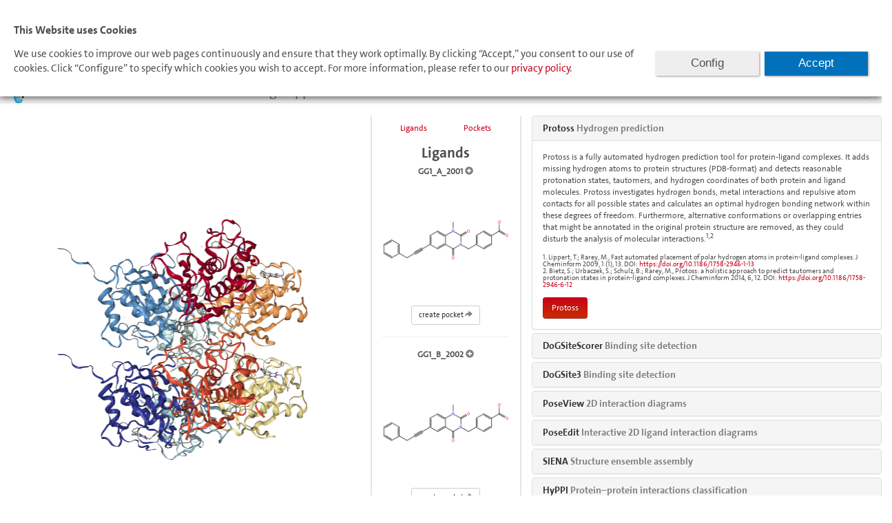

--- FILE ---
content_type: text/html; charset=utf-8
request_url: https://proteins.plus/2ozr
body_size: 71156
content:
<?xml version="1.0" encoding="utf-8"?>
<!DOCTYPE html
    PUBLIC "-//W3C//DTD XHTML 1.0 Transitional//EN"
    "http://www.w3.org/TR/xhtml1/DTD/xhtml1-transitional.dtd">
<html xml:lang="de" lang="de" xmlns="http://www.w3.org/1999/xhtml">
<head>
  <link rel="stylesheet" media="screen" href="/assets/application-8bbe6a0c2ed5cb9381a5912083a832cf3d2dcee2ae246d80037064c24cd1a491.css" />
  <script src="/assets/application-cde8bd666e97fb7aa68a389ee9eb3a45e57149a3eda8c6724fe9e07f016d6368.js"></script>
  <meta name="csrf-param" content="authenticity_token" />
<meta name="csrf-token" content="wf95xsDw3w7RAMmayaInXfVEw9yw3MYrOMrhE3wFFC3yCO3DJZHxfjNQsNHhEkmcaz3pdk1Pz608RT4oJl3Nww==" />
  <meta http-equiv="Content-Type" content="text/html; charset=utf-8" />
  <meta name="generator" content="TYPO3 4.5 CMS" />
  <meta name="keywords" content="Proteins Plus, ZBH, Bioinformatik, Hamburg, Master, Studium, Bachelor, Computing in Science, Bioinformatics, Chemieinformatik, Cheminformatics, Master Bioinformatik, BSc, MSc, DoGSite Scorer Server, DoGSite Scorer, DoGSite, PoseView, EDIA, PPI, Protein-Protein-Interactions Server, PPI Server, Protein Protein Interactions Server, SIENA, ProToss, Protoss" />
  <meta name="description" content="ProteinsPlus structure-based modeling support server. This server is a common web portal for all tools related to structure-based modeling created by the AMD group (Prof. M. Rarey) at ZBH, Hamburg, including DoGSite Scorer, EDIA, PPI, PoseView, SIENA and ProToss " />
  <title>Zentrum für Bioinformatik: Universität Hamburg&nbsp;-&nbsp;Proteins Plus Server</title>
  <link rel="apple-touch-icon" sizes="57x57" href="/assets/favicon/apple-icon-57x57-f7d6cc211fd71c4d3825162bed3d0db583fe62c6c1e4df3ea5c7db4fe02cba82.png">
<link rel="apple-touch-icon" sizes="60x60" href="/assets/favicon/apple-icon-60x60-2c48d52342e982f29b5af6dcdd8e68d800da66cf6da93ec5f181128e5cadecd5.png">
<link rel="apple-touch-icon" sizes="72x72" href="/assets/favicon/apple-icon-72x72-6ac8fbbd69426b2153358276ee9407baf7807235e80a2d5888f075a1891cdd0e.png">
<link rel="apple-touch-icon" sizes="76x76" href="/assets/favicon/apple-icon-76x76-f01f7ea16eb81da8f54d4d1d02d3f5ddd414143570c7c563917f3d1d0ffdadfd.png">
<link rel="apple-touch-icon" sizes="114x114" href="/assets/favicon/apple-icon-114x114-5a4a14636ab89b48ddc519e8479e9356b108937f6219628acd7bcd00fc0353cd.png">
<link rel="apple-touch-icon" sizes="120x120" href="/assets/favicon/apple-icon-120x120-a40144996bb464f2f0a097f19de19df232da9bb1c0a4b737d2c1b7d6abc52f2c.png">
<link rel="apple-touch-icon" sizes="144x144" href="/assets/favicon/apple-icon-144x144-3dec6fa83ec292f16442184657c77e20a9c330ec4105b5d467ee866506bd2fe1.png">
<link rel="apple-touch-icon" sizes="152x152" href="/assets/favicon/apple-icon-152x152-0f89c6d5f8c6131afdc93c311b1ebd50f882be02bd11f22685e700e6b68515ff.png">
<link rel="apple-touch-icon" sizes="180x180" href="/assets/favicon/apple-icon-180x180-62d05aaf5f53b3b1e4492d52b322e6f14182ea006c0862faec7b8565a7735aab.png">
<link rel="apple-touch-icon" href="/assets/favicon/apple-icon-1840438f2de9a2ed65ed940c7138eac150d85f8335278416a4aabd483829b3d5.png">

<link rel="icon" type="image/png" href="/assets/favicon/favicon-32x32-6010e9d25308f5585e1e6181760c627647e0d155c46fc1a9b70f1cc930a81269.png" sizes="32x32">
<link rel="icon" type="image/png" href="/assets/favicon/favicon-16x16-7f237df94c443f72c03e8fa53ecca59efaafe982b31c4a712e6a9eabd4b4217b.png" sizes="16x16">
<link rel="icon" type="image/png" href="/assets/favicon/favicon-96x96-351c47fb8eb88c653aa31f37d457bc55d8f05e9b7dbc1fdd8eeab2c1983dd3c6.png" sizes="96x96">
<link rel="manifest" href="/assets/favicon/manifest-0ddc4529bce8e893b70551bec8f806640e1f0417894d65e266c37c072188e87a.json">
<link rel="shortcut icon" href="/assets/favicon/favicon-0a2ddc75d46a98f576a94d4f1e61f0975b5947950bbbe541274f3a989d4ac66e.ico">
<meta name="msapplication-config" content="/assets/favicon/browserconfig-7a7a2a7bea8bc41c4f3811d13295659a5c3e1df94db618dd0e608e266abff6a0.xml">
<meta name="theme-color" content="#ffffff">
</head>
<body>

<div class="index-header" >
  <div class="container-fluid">
        <div class="col-md-6">
          <div calss="col-md-6">
            <div class="pull-left" style="padding-left: 16px;">
              <a href="http://www.uni-hamburg.de/" title="Zur Homepage">
                <img style="height: 70px;  width: auto;" alt="Universität Hamburg - der Forschung, der Lehre, der Bildung, zur Homepage" src="/assets/UHH-Logo_2010_Farbe_RGB-47c684fc9f99367d6869554e2c211dfb67f22e82d6e7f843a3bf89748e327460.png" />
              </a>
            </div>
          </div>
          <div class="col-md-6">
            <div class="pull-left" style="padding-top: 8px; padding-bottom: 4px; padding-left: 52px;">
              <a href="http://www.denbi.de/" title="Zur Homepage">
                <img style="height: 48px;  width: auto;" alt="German Network for Bioinformatics Infrastructure, zur Homepage" src="/assets/denbi-logo-color-681feed4079a53cffd5e84b9048b6e1bb200cc1c76e8207a335dcfaac97e4d51.png" />
              </a>
            </div>
          </div>
        </div>
        <div class="col-md-6">
          <div class="pull-right">
            <a href="http://www.zbh.uni-hamburg.de/" title="Zur Homepage">
              <img style="height: 70px;" alt="ZBH - Zentrum für Bioinformatik Hamburg, zur Homepage" src="/assets/ZBHLogo-caacaabce25bdd7ac493661fb0ab523aacaecb132abe52e51eda7339687820d9.png" />
            </a>
          </div>
        </div>
      </div>
    </div>
</div>

<nav class="navbar navbar-default">
  <div class="container-fluid">
    <div class="navbar-header">
      <a class="navbar-brand" href="#/" style="font-size: 20px;"><span><img alt="Proteins Plus Logo" src="/assets/ProteinPlus_Icon_32px-fe5425649a7125fc01f373e882089d3a72e36a80fd48ed23424798a4f4a9109a.png" /></span>  Proteins<span style="font-style: italic;">Plus</span> - Structure-Based Modeling Support Server</a>
      <button type="button" class="navbar-toggle" data-toggle="collapse" data-target="#ppNavbarTop">
        <span class="icon-bar"></span>
        <span class="icon-bar"></span>
        <span class="icon-bar"></span>
      </button>
    </div>

    <div class="collapse navbar-collapse" id="ppNavbarTop">
      <ul class="nav navbar-nav pull-right" style="margin-right: 2.1%; background-color: #F5F5F5;">
        <li>
        <a href="#"  id="showLigandButton" onclick='toggleProteinsPlusTabs()' ><span class="glyphicon glyphicon-resize-horizontal"></span> Toggle Viewer Size</a>
        </li>
        <li class="dropdown">
          <a href="#" class="dropdown-toggle" data-toggle="dropdown" role="button" aria-haspopup="true" aria-expanded="false"><span class="glyphicon glyphicon-envelope"></span> Notification <span class="caret"></span></a>
          <ul class="dropdown-menu" style="padding: 10px">
            <form class="form" id="formLogin" onchange="getEmail()" onsubmit="return false;">
              <label for="emailTextArea">E-Mail: <span class="glyphicon glyphicon-info-sign" data-container="body" data-toggle="popover" data-content="Sends you a notification, when your job is finished. Your e-mail adress will not be stored permanently."
                                                       id='tooltipemail'> </span></label>
              <input type="email" id="emailTextArea" placeholder="mustermann@example.com">
            </form>
          </ul>
        </li>
        <li class="dropdown">
          <a href="#" class="dropdown-toggle" data-toggle="dropdown" role="button" aria-haspopup="true" aria-expanded="false">
            <div style="display: inline-block; font-size: 20px;">
                  2ozr
              <span class="caret"></span>
            </div>
          </a>
          <ul class="dropdown-menu" style="padding: 10px">
            <div style="width: 300px; white-space: normal;">
              <li>
                Title: mmp13 catalytic domain complexed with 4-{[1-methyl-2,4-dioxo-6-(3-     phenylprop-1-yn-1-yl)-1,4-dihydroquinazolin-3(2h)-yl]methyl}benzoic   acid                                                                 
              </li>
              <li>
                Classification: hydrolase                               
              </li>
              <li>
                Deposition Date: 27-FEB-07
              </li>
                  <li class="divider"></li>
                  <li>
                    <a href="http://www.rcsb.org/pdb/explore.do?structureId=2ozr" target="_blank">PDB entry</a>
                  </li>
                  <li class="divider"></li>
                  <li>
                    <a href="https://files.rcsb.org/download/2ozr.pdb">PDB file download</a>
                  </li>
                      <li class="divider"></li>
                      <li>
                        <a href="http://www.brenda-enzymes.org/enzyme.php?ecno=3.4.24.-" target="_blank">EC: 3.4.24.-</a>
                      </li>
            </div>
          </ul>
        </li>
        <li class="dropdown">
          <a href="#" class="dropdown-toggle" data-toggle="dropdown" role="button" aria-haspopup="true" aria-expanded="false">
            <div>
              <div style="display: inline-block;"><span class="glyphicon glyphicon-th-list"></span>
                Tool:
              </div>
              <div id="navbarProgramDropdown" style="display: inline-block;">
                Protoss
              </div>
              <div style="display: inline-block;">
                <span class="caret"></span>
              </div>
            </div> </a>
          <ul class="dropdown-menu"  id="testtab">
            <li>
              <a href="#protoss" id="changeViewTab" data-toggle="tab">Protoss</a>
            </li>
            <li>
              <a href="#dogsite" id="changeViewTab" data-toggle="tab">DoGSiteScorer</a>
            </li>
            <li>
              <a href="#dogsite3" id="changeViewTab" data-toggle="tab">DoGSite3</a>
            </li>
            <li>
              <a href="#siena" id="changeViewTab" data-toggle="tab">SIENA</a>
            </li>
            <li>
              <a href="#poseview" id="changeViewTab" data-toggle="tab">PoseView</a>
            </li>
            <li>
              <a href="#poseview2" id="changeViewTab" data-toggle="tab">PoseEdit</a>
            </li>
            <li>
              <a href="#ppi" id="changeViewTab" data-toggle="tab">HyPPI</a>
            </li>
            <li>
              <a href="#edia" id="changeViewTab" data-toggle="tab">EDIA</a>
            </li>
            <li>
              <a href="#metalizer" id="changeViewTab" data-toggle="tab">METALizer</a>
            </li>
            <li>
              <a href="#activityfinder" id="changeViewTab" data-toggle="tab">ActivityFinder<span style="color: red"> Alpha-Version</span></a>
            </li>
            <li>
              <a href="#lifesoaks" id="changeViewTab" data-toggle="tab">LifeSoaks</a>
            </li>
            <li>
              <a href="#warpp" id="changeViewTab" data-toggle="tab">WarPP</a>
            </li>
            <li>
              <a href='#structurechecker' id='changeViewTab' data-toggle='tab'>StructureProfiler</a>
            </li>
            <li>
              <a href='#geomine' id='changeViewTab' data-toggle='tab'>GeoMine</a>
            </li>
            <li>
              <a href='#jamda' id='changeViewTab' data-toggle='tab'>JAMDA</a>
            </li>
            <li>
              <a href='#microminer' id='changeViewTab' data-toggle='tab'>MicroMiner</a>
            </li>
          </ul>
        </li>
        <li class="dropdown">
          <a href="#" class="dropdown-toggle" data-toggle="dropdown" role="button" aria-haspopup="true" aria-expanded="false">
            <div>
              <div style="display: inline-block;"><span class="glyphicon glyphicon-off"></span>
                Start over
              </div>
              <div style="display: inline-block;">
                <span class="caret"></span>
              </div>
            </div> </a>
          <ul class="dropdown-menu"  id="testtab">
            <li>
              <a href="/">Start over</a>
            </li>
            <li>
              <a href="/pdb_files/rcsbsearch">PDB text search</a>
            </li>
          </ul>
        </li>
        <li>
          <a href="/pages/about"><span class="glyphicon glyphicon-info-sign"></span> About</a>
        </li>
        <li>
          <a href="/pages/about#about_references" target="_blank"></span> Cite us</a>
        </li>
        <li>
          <a target="_blank" href="/help/index"   ><span class="glyphicon glyphicon-question-sign"></span> Help</a>
        </li>
        <li>
          <a href="#feedback" data-toggle="tab"><span class="glyphicon glyphicon-thumbs-up"></span> Feedback</a>
        </li>
      </ul>

    </div>
  </div>
</nav>

<div class="container-fluid">
  <div id="browserWarning">
    <div class="col-xs-12">
    </div>
  </div>
</div>
<div class="container-fluid">
  <div id="pollingError">
    <div class="col-xs-12">
      <p id="pollingErrorText" >
        <span class="glyphicon glyphicon-warning-sign"></span>
        A network error occured. Please click on the reload button. If this error continues, contact pplus[at]zbh.uni-hamburg.de
        <span class="glyphicon glyphicon-warning-sign"></span>
      </p>
      <button id="pollingErrorButton" type="button" class="btn btn-warning" onclick="updateStatus(document.getElementById('pollingErrorQuery').innerText)">Reload</button>
      <p id="pollingErrorQuery"></p>
    </div>
  </div>
</div>

  <div class="row" id="mainDiv">
    <!-- web ngl Einbindung -->
    <div class="col-xs-5" id="viewerTab">
      <div id="viewerProgramTab">
        <div id="avcontainer" style="transition: width 0s linear; -webkit-transition: width 0s linear; -moz-transition: width 0s linear;
	-o-transition: width 0s linear; ">


  <script>

    var stage;
    var states = new NGL_state();
    //var ngl_state = {name: "originalPDB", display:"false"};
    var start_orientation;
    var biomolOptions = ["AU"];
    var tmp;
    var componentHandler = new NGL_componentHandler();
    var chainTerminations = [null];
    var currentTarget = "";

    let global_pdbTemplateGeomineDataLoader;

    //var originalPDBpath=/results/pdbFile/2ozr.pdb;
    //if( !Detector.webgl ) Detector.addGetWebGLMessage();
    var isInDivViewport = false;

    var global_nglClickSubject = new NGLInteractionSubject();
    var global_nglHoverSubject = new NGLInteractionSubject();

    var url = document.location.toString();
    var ngltracking;

    if (url.match('#')) {

     var programMap = new Map();
      programMap.set('protoss', 'Protoss');
      programMap.set('siena', 'SIENA');
      programMap.set('dogsite','DoGSiteScorer');
      programMap.set('dogsite3','DoGSite3');
      programMap.set('poseview', 'PoseView');
      programMap.set('poseview2', 'PoseEdit');
      programMap.set('ppi','HyPPI');
      programMap.set('edia','EDIA');
      programMap.set('metalizer','METALizer');
      programMap.set('activityfinder','ActivityFinder');
      programMap.set('microminer','MicroMiner');
      programMap.set('lifesoaks','LifeSoaks');
      programMap.set('jamda','JAMDA');
      programMap.set('geomine', 'GeoMine');
      programMap.set('warpp','WarPP');
      programMap.set('structurechecker','StructureProfiler');

      if(programMap.get(url.split('#')[1])){
           currentTarget = url.split('#')[1];
      }
    }

    document.addEventListener( "DOMContentLoaded", function() {
        $(viewport).mouseenter(function(){isInDivViewport=true;});
        $(viewport).mouseleave(function(){isInDivViewport=false;  stage.getRepresentationsByName('hovered').dispose();});

        stage = new NGL.Stage( "viewport",{tooltip : false });
        js_mousePreset(document.getElementById("mouseBehaviour"), false);

        stage.loadFile( "/results/pdbFile/2ozr.pdb", {
        name: "original_surface",
        firstModelOnly: true,
        assembly: "AU"  // "BU1",
      }).then(function(o){
        //o.addRepresentation( "line", {name: "lineProtein", sele: "not hetero and not water"});
        var color=document.getElementById("surfaceColorSelection").options[document.getElementById("surfaceColorSelection").selectedIndex].value;
        var opacity=document.getElementById("surfaceOpacitySelection").options[document.getElementById("surfaceOpacitySelection").selectedIndex].value;
        var visible=document.getElementById("surfaceSelection").value
        o.addRepresentation( "surface", {
          surfaceType: "av", opacity: opacity, name: "original_surface_surface", visible: visible, color: color, sele: "not water and not hetero"
        } );
      }).then(function (){
        js_surface(document.getElementById("surfaceSelection"), false);
        stage.loadFile( "/results/pdbFile/2ozr.pdb", {
          name: "originalPDB",
          firstModelOnly: true,
          assembly: "AU",  // "BU1",
        }).then(function(o){
          //o.setSelection("/0");

          // This is a hack. ion representations are added separately otherwise coordination complexes are
          // visualized with bonds
          var seleStringProtein = "not hetero and not water and not hydrogen and (%A or %)";
          var seleStringLigandIon = "hetero and not water and ion and not hydrogen and (%A or %)";
          var seleStringLigandNotIon = "hetero and not water and not ion and not hydrogen and (%A or %)";
          //protein repr
          o.addRepresentation( "cartoon", {name: "cartoonProtein"});
          o.addRepresentation( "line", {name: "lineProtein", sele: seleStringProtein} );
          o.addRepresentation( "ball+stick", {name: "ballProtein", sele: seleStringProtein} );
          o.addRepresentation( "spacefill", {name: "spacefillProtein", sele: seleStringProtein} );
          // o.addRepresentation( "unitcell", {name: "unitCell", sele: seleStringProtein} );


          //o.addRepresentation( "licorice", { visible: hetero, name: "ligand", sele: "hetero and not water" } );
          o.addRepresentation( "licorice", {name: "solvent", sele: "water" });

          //ligand repr
          o.addRepresentation( "line", {name: "lineLigand", sele: seleStringLigandNotIon } );
          o.addRepresentation( "line", {name: "lineLigand", sele: seleStringLigandIon } );
          o.addRepresentation( "ball+stick", {name: "ballLigand", sele: seleStringLigandNotIon } );
          o.addRepresentation( "ball+stick", {name: "ballLigand", sele: seleStringLigandIon } );
          o.addRepresentation( "spacefill", {name: "spacefillLigand", sele: seleStringLigandNotIon } );
          o.addRepresentation( "spacefill", {name: "spacefillLigand", sele: seleStringLigandIon } );
          o.addRepresentation( "licorice", {name: "licoriceLigand", sele: seleStringLigandIon } );
          o.addRepresentation( "licorice", {name: "licoriceLigand", sele: seleStringLigandNotIon } );
          o.autoView();

          //store orientation for reset button
          start_orientation = stage.viewerControls.getOrientation();

          //fetch biological units, assymetric unit and send them to select
          Object.keys( o.structure.biomolDict ).forEach( function( k ){
            biomolOptions.push(k);
          });
          for(var i = 0; i < biomolOptions.length; i++){
             var select =document.getElementById("assemblySelect");
             var opt = document.createElement("option");
             opt.value= biomolOptions[i];
             opt.innerHTML = biomolOptions[i]; // whatever property it has
             // then append it to the select element
             select.appendChild(opt);
             index=+1;
          }
          js_changeCameraView(document.getElementById("cameraViewOptions"), false);

          window.addEventListener("resize", function(){ngl_resize();}, true);

          global_nglClickSubject.subscribe('astex', function(pickingProxy) {
            if (pickingProxy) {
              var msg = pickingProxy.getLabel();
              // display only atom, bond and surface in NGL status bar
              if (msg === 'nothing' || (!pickingProxy.atom && !pickingProxy.bond && !pickingProxy.volume)) {
                msg = "<br />";
              }
            }
            else {
              msg = 'nothing';
            }
            document.getElementById("selectionField").innerHTML = msg;

          });

          global_nglClickSubject.subscribe('astex', function(pickingProxy) {
              if (pickingProxy.picker.structure.name === "originalPDB") {
                  try {
                      sendAtomToOwnPocket(pickingProxy.atom.qualifiedName());
                  } catch (err) {
                      //console.log(err.message)
                  }
              }
          }, "atom");


          stage.signals.clicked.add( function( pickingProxy ){
              if(isInDivViewport) {
                  global_nglClickSubject.notify(pickingProxy);
              }
          });

          // if hovering over nothing, remove display
          global_nglHoverSubject.subscribe('astex', function (pickingProxy) {
                stage.getRepresentationsByName('hovered').dispose();
          }, 'nothing');

          // listen to `hovered` signal
          stage.signals.hovered.add( function( pp ){
              global_nglHoverSubject.notify(pp);
          },{});


          // piwik ngl tracking
          global_nglClickSubject.subscribe('piwik', function(pickingProxy){
            clearTimeout(ngltracking);

            if (pickingProxy) {
              var msg = pickingProxy.getLabel();

              ngltracking = setTimeout(function () {
                _paq.push(['trackEvent', 'NGL' , msg]);
              }, 2000);
            }else{
              ngltracking = setTimeout(function () {
                _paq.push(['trackEvent', 'NGL' , "nothing"]);
              }, 2000);
            }
          });
        }
      ).then(function (){
          stage.loadFile( "/results/pdbFile/2ozr.pdb", {
              name: "pockets",
              firstModelOnly:true
          })
      }).then(function (){
        componentHandler.setFallbackComponent("originalPDB");
        componentHandler.addVisible("originalPDB", "originalPDB");

        $('a[id="changeViewTab"]').on('shown.bs.tab', function (e) { // geaendert
          currentTarget = $(e.target).attr("href").replace("#",'') // activated tab
          componentHandler.changeViewTo(currentTarget);

          var programMap = new Map();
          programMap.set('protoss', 'Protoss');
          programMap.set('siena', 'SIENA');
          programMap.set('dogsite','DoGSiteScorer');
          programMap.set('dogsite3','DoGSite3');
          programMap.set('poseview', 'PoseView');
          programMap.set('poseview2', 'PoseEdit');
          programMap.set('ppi','HyPPI');
          programMap.set('edia','EDIA');
          programMap.set('metalizer','METALizer');
          programMap.set('activityfinder','ActivityFinder');
          programMap.set('microminer','MicroMiner');
          programMap.set('lifesoaks','LifeSoaks');
          programMap.set('jamda','JAMDA');
          programMap.set('warpp','WarPP');
          programMap.set('structurechecker','StructureProfiler');
          programMap.set('geomine', 'GeoMine');

          $('#navbarProgramDropdown').text(programMap.get(currentTarget));
        });

        var url = document.location.toString();

        if (url.match('#')) {

         var programMap = new Map();
          programMap.set('protoss', 'Protoss');
          programMap.set('siena', 'SIENA');
          programMap.set('dogsite','DoGSiteScorer');
          programMap.set('dogsite3','DoGSite3');
          programMap.set('poseview', 'PoseView');
          programMap.set('poseview2', 'PoseEdit');
          programMap.set('ppi','HyPPI');
          programMap.set('edia','EDIA');
          programMap.set('metalizer','METALizer');
          programMap.set('activityfinder','ActivityFinder');
          programMap.set('microminer','MicroMiner');
          programMap.set('lifesoaks','LifeSoaks');
          programMap.set('jamda','JAMDA');
          programMap.set('warpp','WarPP');
          programMap.set('structurechecker','StructureProfiler');
          programMap.set('geomine', 'GeoMine');

         if(programMap.get(url.split('#')[1])){
           componentHandler.currentToolIdentifier=url.split('#')[1];
           componentHandler.changeViewTo(url.split('#')[1]);
           console.log("split because of #");
         }else{
             componentHandler.changeViewTo("originalPDB");
             pocketObjectList.loadPocketCookieObjects();
             pocketObjectList.appendPocketsToDiv('pocketList');
         }

        }else{
            componentHandler.changeViewTo("originalPDB");
            pocketObjectList.loadPocketCookieObjects();
            pocketObjectList.appendPocketsToDiv('pocketList');
        }
        js_surface(document.getElementById("surfaceSelection"), false);
      });
      js_background(document.getElementById("backgroundView"), false);
      js_changeCameraView(document.getElementById("cameraViewOptions"), false);
    });
  });
  </script>

	<div id="viewport">
	</div>
	<div id="toolbar">
  </div>
</div>



<div id="viewerpanel">
<div class="row-fluid">
  <div class="col-md-12" style="padding: 0px; margin: 0px;">
      <p id="selectionField" style="background: black; color: white"><br /></p>
  </div>
</div>
<div class="row-fluid" style="padding: 0; margin: 0;">

  <div class="col-md-6"  style="padding: 0; margin: 0; min-width: 200px;">

    <div class="container-fluid" style="padding: 0; margin: 0;">

      <div class="col-md-6" >

        <div class="input-group">
          <label><p>Representation options:</p>
            <div class="form-group" style="padding-left: 5px">
              <label>Protein
                <select id="proteinViewSelection" class="form-control input-sm" onchange="js_changeCurrentView(this)">
                   <option value="off">Off</option>
                   <option selected value="cartoonProtein">Cartoon</option>
                   <option value="ballProtein">Ball+Sticks</option>
                   <option value="cartoonProtein+ballProtein">Cartoon Ball+Stick</option>
                   <option value="spacefillProtein">Spacefill</option>
                   <option value="lineProtein">Lines</option>
                </select>
              </label>
            </div>
            <div class="form-group" style="padding-left: 5px">
              <label>Ligand
                <select id="ligandViewSelection" class="form-control input-sm" onchange="js_changeCurrentView(this)">
                   <option value="off">Off</option>
                   <option selected value="licoriceLigand">Licorice</option>
                   <option value="ballLigand">Ball+Sticks</option>
                   <option value="spacefillLigand">Spacefill</option>
                   <option value="lineLigand">Lines</option>
                </select>
              </label>
            </div>
            <div class="form-group" style="padding-left: 5px">
              <label>Solvent
                <select id="solventSelection" class="form-control input-sm" onchange="js_changeCurrentView(this)">
                   <option value="true">On</option>
                   <option selected value="false">Off</option>
                </select>
              </label>
            </div>
          </label>
        </div>
      </div>


      <!-- second col-->
      <div class="col-md-6">
        <div class="input-group">
          <label><p>Surface options:</p>
            <div class="form-group" style="padding-left: 5px">
              <label>Surface
                <select id="surfaceSelection" class="form-control input-sm" onchange="js_surface(this)">
                   <option selected value="false">Off</option>
                   <option value="true">On</option>
                </select>
              </label>
            </div>

            <div class="form-group" style="padding-left: 5px">
              <label>Color
                <select id="surfaceColorSelection" class="form-control input-sm" onchange='js_colorSurface(this)'>
                   <option value="white" selected>White</option>
                   <option value="red">Red</option>
                   <option value="green">Green</option>
                   <option value="blue">Blue</option>
                   <option value="orange">Orange</option>
                   <option value="cyan">Cyan</option>
                   <option value="magenta">Magenta</option>
                   <option value="brown">Brown</option>
                   <option value="yellow">Yellow</option>
                   <option value="purple">Purple</option>
                </select>
              </label>
            </div>

            <div class="form-group" style="padding-left: 5px">
              <label>Opacity
                <select id="surfaceOpacitySelection" class="form-control input-sm" onchange='js_transparency(this)'>
                  <option selected value="100">100% </option>
                  <option value="90">90%</option>
                  <option value="80">80%</option>
                  <option value="70">70%</option>
                  <option value="60">60%</option>
                  <option value="50">50%</option>
                  <option value="40">40%</option>
                  <option value="30">30%</option>
                  <option value="20">20%</option>
                  <option value="10">10%</option>
                  <option value="0">0%</option>
                </select>
              </label>
            </div>
          </label>
        </div>
      </div>

    </div>

  </div>

  <div class="col-md-6"  style="padding: 0; margin: 0; min-width: 200px;">

    <div class="container-fluid" style="padding: 0; margin: 0;">
      <!--third col-->
      <div class="col-md-6">

        <div class="input-group">
          <label><p>Viewer options:</p>
            <div class="form-group" style="padding-left: 5px">
              <label>Background
                <select id="backgroundView" class="form-control input-sm" onchange='js_background(this)'>
                   <option value="black" selected>Black</option>
                   <option value="white">White</option>
                   <option value="grey">Grey</option>
                </select>
              </label>
            </div>
            <div class="form-group" style="padding-left: 5px">
              <label>Mouse behavior
                <select id="mouseBehaviour" class="form-control input-sm" onchange='js_mousePreset(this)'>
                   <option value="default" selected>Default</option>
                   <option value="coot">Coot</option>
                   <option value="pymol">PyMOL</option>
                </select>
              </label>
            </div>
            <div class="form-group" style="padding-left: 5px">
              <label> Assembly
                <select class="form-control input-sm" id="assemblySelect" onchange='js_changeAssembly(this)'>
                </select>
              </label>
            </div>
            <div class="form-group" style="padding-left: 5px">
              <label>View
                <select id="cameraViewOptions" class="form-control input-sm" onchange='js_changeCameraView(this)'>
                   <option value="perspective" selected>Perspective View</option>
                   <option value="orthographic">Orthographic View</option>
                </select>
              </label>
            </div>

            <div class="form-group" style="padding-left: 5px; display: none">
              <label style="width: 90%;"> Clipping
                <div id="slider-range" style="width: 100%;"></div>
                <p id="sliderDiffVal" style="visibility: hidden"></p>

                <span id="clippingSliderLock" class="pull-right glyphicon glyphicon-lock" data-container="body" data-toggle="popover" data-content="Lock clipping distance" style="padding-top: 5px; text-align: center; cursor: pointer;"
                      onclick="$(this).toggleClass('locked'); if($('.ui-slider-range')[0].style.background.match('black')!==null){$('.ui-slider-range')[0].style.background = 'gray';}else{$('.ui-slider-range')[0].style.background = 'black';}">
                </span>
                <style>
                  #clippingSliderLock.locked{
                    color : rgb(0,0,0);
                  }
                  #clippingSliderLock{
                    color : rgb(140,140,140);
                  }
                </style>
              </label>
            </div>
          </label>
        </div>
      </div>


      <!--fourth col-->
      <div class="col-md-6">
        <div class="input-group">
          <label style="padding-left: 5px;"><p>More options:</p>
            <div class="form-group" style="padding-right: 5px;">
              <label style="padding-left: 5px;">Screenshot
                <select id="screenshotSelection" class="form-control input-sm" onchange="if (this.value!=='x'.toString()){ngl_screenshot(this.value);}">
                  <option value="x" selected="selected">-Resolution-</option>
                  <option value="1">Original 1x</option>
                  <option value="2">Normal 2x</option>
                  <option value="4">Large 4x</option>
                  <option value="6">Huge 6x</option>
                </select>
              </label>
            </div>
            <label style="padding-left: 5px;">View
              <button type="button" onclick='ngl_resetView()' class="btn btn-default" style="padding-right: 5px;width: 100%;">
                Reset
              </button>
            </label>
            <div class="form-group dropup" style="padding-right: 5px">
              <label style="padding-left: 5px;">3D Viewer
                <a type="button" class="btn btn-default dropdown-toggle" data-toggle="dropdown"  style="width: 100%;">
                  Interaction controls
                </a>
                <ul class="dropdown-menu dropdown-menu-right" style="padding: 5px;">
                  <li><strong>Left-mouse:</strong> Rotate</li>
                  <li><strong>Mouse wheel:</strong> Scale</li>
                  <li><strong>Right-mouse:</strong> Translate</li>
                  <li><strong>Mouse click:</strong> Atom/bond info</li>
                  <li><strong>Left-mouse + ctrl click:</strong></li>
                  <li>Pick to select/deselect 1 to 4 atoms to start a distance, angle or dihedral measurement.
                    Finish a measurement by picking a selected atom twice in a row. Picking no atom deselects all atoms.
                    Remove a measurement by picking the involved atoms again.</li>
                <!--<li>
                  <button id="catbutton" type="button" onclick='toggleCatButton();' class="btn btn-default">
                    Show me a cat!
                  </button>
                </li>-->
                  <li role="separator" class="divider"></li>
                  <li>
                    <p>You can learn more about the NGL-Viewer <a href="https://github.com/arose/ngl" target="_blank" >here</a>.</p>
                  </li>
                </ul>
              </label>
            </div>
          </label>
        </div>
      </div>
    </div>
  </div>

</div>
<!--
<div class="col-md-12"></div>
<div class="row-fluid">
  <div class="col-md-2">Clip near</div>
  <div class="col-md-9" id="clipNearSlider"></div>
</div>
<div class="col-md-12"></div>
<div class="row-fluid">
  <div class="col-md-2">Clip far</div>
  <div class="col-md-9" id="clipFarSlider"></div>
</div>

<div class="col-md-12"></div>
<div class="row-fluid">
  <div class="col-md-2">Fog near</div>
  <div class="col-md-9" id="fogNearSlider"></div>
</div>
<div class="col-md-12"></div>
<div class="row-fluid">
  <div class="col-md-2">Fog far</div>
  <div class="col-md-9" id="fogFarSlider"></div>
</div>
-->
<div class="col-md-12"></div>
<div class="row-fluid">
  <div class="col-md-2">Clip width</div>
  <div class="col-md-9"  id="clipwidthSlider"></div>
</div>
<div class="col-md-12"></div>
<div class="row-fluid">
  <div class="col-md-2">Clip distance</div>
  <div class="col-md-9"  id="clipDistanceSlider"></div>
</div>
<!--
<div class="col-md-12"></div>
<div class="row-fluid">
  <div class="col-md-2">Clip distance NGL</div>
  <div class="col-md-9"  id="clipDistanceSliderNGL"></div>
</div>
-->
<script>
 /*
 $( "#clipNearSlider" ).slider({
    min: 0,
    max: 100,
    value: 0,
    step: 1,
    slide: function( event, ui ) {
      stage.setParameters({clipNear: ui.value})
    }
  });

  $( "#clipFarSlider" ).slider({
    min: 0,
    max: 100,
    value: 100,
    step: 1,
    slide: function( event, ui ) {
     stage.setParameters({clipFar: ui.value})
    }
  });

  $( "#fogNearSlider" ).slider({
    min: 1,
    max: 100,
    value: 50,
    step: 1,
    slide: function( event, ui ) {
      stage.setParameters({fogNear: ui.value})
    }
  });

  $( "#fogFarSlider" ).slider({
    min: 1,
    max: 100,
    value: 100,
    step: 1,
    slide: function( event, ui ) {
     stage.setParameters({fogFar: ui.value})
    }
  });

  $( "#clipDistanceSliderNGL" ).slider({
    min: 0,
    max: 200,
    value: 10,
    step: 1,
    slide: function( event, ui ) {
      stage.setParameters({clipDist: ui.value})
    }
  });
  */
  $( "#clipDistanceSlider" ).slider({
    min: -50,
    max: 50,
    value: 0,
    step: 1,
    slide: function( event, ui ) {
      var width = $( "#clipwidthSlider" ).slider('value');
      //var distance = $( "#clipDistanceSlider" ).slider('value');

      //$( "#clipNearSlider" ).slider('value',width+distance);
      //$( "#clipFarSlider" ).slider('value',100-width+distance);

      //stage.setParameters({clipNear: width+ui.value, clipFar: (100-width)+ui.value});

      $( "#clipNearSlider" ).slider('value',50-width+ui.value);
      $( "#clipFarSlider" ).slider('value',50+width+ui.value);
      var backgroundView = document.getElementById("backgroundView");
      var color = backgroundView.options[backgroundView.selectedIndex].value;
      stage.setParameters({clipNear: 50-width+ui.value, clipFar: 50+width+ui.value, backgroundColor: color});
    }
  });


  $( "#clipwidthSlider" ).slider({
    min: 0,
    max: 50,
    value: 50,
    step: 1,
    slide: function( event, ui ) {
      var distance = $( "#clipDistanceSlider" ).slider('value');
      //var width = $( "#clipwidthSlider" ).slider('value');

      //$( "#clipNearSlider" ).slider('value',ui.value+distance);
      //$( "#clipFarSlider" ).slider('value',100-ui.value+distance);

      //stage.setParameters({clipNear: ui.value+distance, clipFar: (100-ui.value)+distance});

      $( "#clipNearSlider" ).slider('value',50-ui.value+distance);
      $( "#clipFarSlider" ).slider('value',50+ui.value-distance);
      var backgroundView = document.getElementById("backgroundView");
      var color = backgroundView.options[backgroundView.selectedIndex].value;
      stage.setParameters({clipNear: 50-ui.value+distance, clipFar: 50+ui.value+distance, backgroundColor: color});
    }
  });
  /*
  $('#sliderDiffVal').val(100);
  $( "#slider-range" ).slider({
      range: true,
      min: 0,
      max: 100,
      step: 1.0,
      animate: "fast",
      values: [ 0, 100 ],
      slide: function( event, ui ) {
          if($("#clippingSliderLock.locked").size()!==0){
              var diff = parseInt($('#sliderDiffVal').val());
              if((ui.values[ 0 ]+diff) <= 100 || ui.values[1]-diff >= 0 ){
                  if( ui.handleIndex === 0 ) {
                      $('#slider-range').slider('values', 1, ui.values[0]+diff);
                  }else{
                      $('#slider-range').slider('values', 0, ui.values[1] - diff);
                  }
              }
          }else{
              if(ui.values[ 0 ]===ui.values[ 1 ] && ui.values[ 1 ]!==100){
                  stage.viewer.setClip(ui.values[ 0 ],ui.values[ 1 ]+1);
              }else if(ui.values[ 0 ]===ui.values[ 1 ] && ui.values[ 1 ]===100){
                  stage.viewer.setClip(ui.values[ 0 ]-1,ui.values[ 1 ]);
              }else{
                  stage.viewer.setClip(ui.values[ 0 ],ui.values[ 1 ]);
              }
              $('#sliderDiffVal').val(ui.values[1] - ui.values[0]);
          }
          stage.viewer.setClip($('#slider-range').slider('values',0), $('#slider-range').slider('values',1));
      },

      stop: function( event, ui ) {
          if(ui.values[0] >= ui.values[1]){
              if(ui.values[0]===0){
                  $('#slider-range').slider('values', 1, 2);
              }else if(ui.values[1]===100){
                  $('#slider-range').slider('values', 0, 98);
              }else{
                  $('#slider-range').slider('values', 1, ui.values[0]+2);
              }
          }
          if($("#clippingSliderLock.locked").size()!==0) {
              var diff = parseInt($('#sliderDiffVal').val());
              if (ui.values[0] === 0 && ui.values[1] < diff) {
                  $('#slider-range').slider('values', 1, diff);
              } else if (ui.values[1] === 100 && ui.values[0] + diff > 100) {
                  $('#slider-range').slider('values', 0, 100 - diff);
              }
          }
          stage.viewer.setClip($('#slider-range').slider('values',0), $('#slider-range').slider('values',1));
      }
  });*/
</script>

</div>

      </div>
    </div>
    <!-- Ligands/Pockets Tabs -->
    <div class="col-xs-2" id="ligandTab" >
      <ul class="nav nav-justified">
        <li id="ligandTabTab" class="nav-item active"><a class="nav-link" data-toggle="tab" href="#tabLigand">Ligands</a></li>
        <li id="pocketTabTab" class="nav-item"><a class="nav-link" data-toggle="tab" href="#tabPocket">Pockets</a></li>
      </ul>
      <div class="tab-content" >
        <div id="tabLigand" class="tab-pane fade in active" >
          <h3 style="line-height: 60%; margin-bottom: 7%; text-align: center; margin-top: 1.5vh;">Ligands</h3>
    <div id="ligandList">
      <!-- sort by number of atoms descending, then by name ascending -->
        <p style="text-align: center;">
          <strong> GG1_A_2001</strong>
          <span class="truncated"><br/>O=C1N(C)c2ccc(C#CCc3ccccc3)cc2C(=O)N1Cc4ccc(cc4)C(=O)[O-]</span><br>
          <img style="width: 100%;" onclick="ngl_showLigandWithName(&#39;GG1_A_2001&#39;,&#39;10596 10587 10588 10591 10572 10590 10594 10573 10603 10600 10602 10586 10599 10601 10598 10576 10593 10575 10580 10581 10579 10589 10597 10595 10585 10574 10592 10583 10582 10577 10578 10584 &#39;)" src="/results/molecule/uPrDyXAvC1FL4GPWRvJht3s3/_GG1_A_2001.png" />
          <input type="hidden" name="ligand_atomids" id="ligand_atomids" value="{:multiple=&gt;true, :value=&gt;&quot;10596 10587 10588 10591 10572 10590 10594 10573 10603 10600 10602 10586 10599 10601 10598 10576 10593 10575 10580 10581 10579 10589 10597 10595 10585 10574 10592 10583 10582 10577 10578 10584 &quot;}" />
          <input type="hidden" name="GG1_A_2001" id="GG1_A_2001" value="10596 10587 10588 10591 10572 10590 10594 10573 10603 10600 10602 10586 10599 10601 10598 10576 10593 10575 10580 10581 10579 10589 10597 10595 10585 10574 10592 10583 10582 10577 10578 10584 " />
          <button class="btn btn-default btn-sm" id="ligandToPocket" onclick="clicked_LigandToPocket('GG1_A_2001')">create
            pocket <span class="glyphicon glyphicon-share-alt" style="color:rgb(127,127,127);"></span></button>
        </p>
        <hr>
        <p style="text-align: center;">
          <strong> GG1_B_2002</strong>
          <span class="truncated"><br/>O=C1N(C)c2ccc(C#CCc3ccccc3)cc2C(=O)N1Cc4ccc(cc4)C(=O)[O-]</span><br>
          <img style="width: 100%;" onclick="ngl_showLigandWithName(&#39;GG1_B_2002&#39;,&#39;10633 10624 10625 10628 10609 10627 10631 10610 10640 10637 10639 10623 10636 10638 10635 10613 10630 10612 10617 10618 10616 10626 10634 10632 10622 10611 10629 10620 10619 10614 10615 10621 &#39;)" src="/results/molecule/WfT3bZepd4GH4uw2K7AUSPVj/_GG1_B_2002.png" />
          <input type="hidden" name="ligand_atomids" id="ligand_atomids" value="{:multiple=&gt;true, :value=&gt;&quot;10633 10624 10625 10628 10609 10627 10631 10610 10640 10637 10639 10623 10636 10638 10635 10613 10630 10612 10617 10618 10616 10626 10634 10632 10622 10611 10629 10620 10619 10614 10615 10621 &quot;}" />
          <input type="hidden" name="GG1_B_2002" id="GG1_B_2002" value="10633 10624 10625 10628 10609 10627 10631 10610 10640 10637 10639 10623 10636 10638 10635 10613 10630 10612 10617 10618 10616 10626 10634 10632 10622 10611 10629 10620 10619 10614 10615 10621 " />
          <button class="btn btn-default btn-sm" id="ligandToPocket" onclick="clicked_LigandToPocket('GG1_B_2002')">create
            pocket <span class="glyphicon glyphicon-share-alt" style="color:rgb(127,127,127);"></span></button>
        </p>
        <hr>
        <p style="text-align: center;">
          <strong> GG1_C_2003</strong>
          <span class="truncated"><br/>O=C1N(C)c2ccc(C#CCc3ccccc3)cc2C(=O)N1Cc4ccc(cc4)C(=O)[O-]</span><br>
          <img style="width: 100%;" onclick="ngl_showLigandWithName(&#39;GG1_C_2003&#39;,&#39;10670 10661 10662 10665 10646 10664 10668 10647 10677 10674 10676 10660 10673 10675 10672 10650 10667 10649 10654 10655 10653 10663 10671 10669 10659 10648 10666 10657 10656 10651 10652 10658 &#39;)" src="/results/molecule/A2neix5vjEvZpwowzzLx9KPt/_GG1_C_2003.png" />
          <input type="hidden" name="ligand_atomids" id="ligand_atomids" value="{:multiple=&gt;true, :value=&gt;&quot;10670 10661 10662 10665 10646 10664 10668 10647 10677 10674 10676 10660 10673 10675 10672 10650 10667 10649 10654 10655 10653 10663 10671 10669 10659 10648 10666 10657 10656 10651 10652 10658 &quot;}" />
          <input type="hidden" name="GG1_C_2003" id="GG1_C_2003" value="10670 10661 10662 10665 10646 10664 10668 10647 10677 10674 10676 10660 10673 10675 10672 10650 10667 10649 10654 10655 10653 10663 10671 10669 10659 10648 10666 10657 10656 10651 10652 10658 " />
          <button class="btn btn-default btn-sm" id="ligandToPocket" onclick="clicked_LigandToPocket('GG1_C_2003')">create
            pocket <span class="glyphicon glyphicon-share-alt" style="color:rgb(127,127,127);"></span></button>
        </p>
        <hr>
        <p style="text-align: center;">
          <strong> GG1_D_2004</strong>
          <span class="truncated"><br/>O=C1N(C)c2ccc(C#CCc3ccccc3)cc2C(=O)N1Cc4ccc(cc4)C(=O)[O-]</span><br>
          <img style="width: 100%;" onclick="ngl_showLigandWithName(&#39;GG1_D_2004&#39;,&#39;10712 10703 10704 10707 10688 10706 10710 10689 10719 10716 10718 10702 10715 10717 10714 10692 10709 10691 10696 10697 10695 10705 10713 10711 10701 10690 10708 10699 10698 10693 10694 10700 &#39;)" src="/results/molecule/1ZpfN18G4nmpKQhud3XALCJ8/_GG1_D_2004.png" />
          <input type="hidden" name="ligand_atomids" id="ligand_atomids" value="{:multiple=&gt;true, :value=&gt;&quot;10712 10703 10704 10707 10688 10706 10710 10689 10719 10716 10718 10702 10715 10717 10714 10692 10709 10691 10696 10697 10695 10705 10713 10711 10701 10690 10708 10699 10698 10693 10694 10700 &quot;}" />
          <input type="hidden" name="GG1_D_2004" id="GG1_D_2004" value="10712 10703 10704 10707 10688 10706 10710 10689 10719 10716 10718 10702 10715 10717 10714 10692 10709 10691 10696 10697 10695 10705 10713 10711 10701 10690 10708 10699 10698 10693 10694 10700 " />
          <button class="btn btn-default btn-sm" id="ligandToPocket" onclick="clicked_LigandToPocket('GG1_D_2004')">create
            pocket <span class="glyphicon glyphicon-share-alt" style="color:rgb(127,127,127);"></span></button>
        </p>
        <hr>
        <p style="text-align: center;">
          <strong> GG1_E_2005</strong>
          <span class="truncated"><br/>O=C1N(C)c2ccc(C#CCc3ccccc3)cc2C(=O)N1Cc4ccc(cc4)C(=O)[O-]</span><br>
          <img style="width: 100%;" onclick="ngl_showLigandWithName(&#39;GG1_E_2005&#39;,&#39;10754 10745 10746 10749 10730 10748 10752 10731 10761 10758 10760 10744 10757 10759 10756 10734 10751 10733 10738 10739 10737 10747 10755 10753 10743 10732 10750 10741 10740 10735 10736 10742 &#39;)" src="/results/molecule/2YsYbH1wQvuoEv1Uvko85cvs/_GG1_E_2005.png" />
          <input type="hidden" name="ligand_atomids" id="ligand_atomids" value="{:multiple=&gt;true, :value=&gt;&quot;10754 10745 10746 10749 10730 10748 10752 10731 10761 10758 10760 10744 10757 10759 10756 10734 10751 10733 10738 10739 10737 10747 10755 10753 10743 10732 10750 10741 10740 10735 10736 10742 &quot;}" />
          <input type="hidden" name="GG1_E_2005" id="GG1_E_2005" value="10754 10745 10746 10749 10730 10748 10752 10731 10761 10758 10760 10744 10757 10759 10756 10734 10751 10733 10738 10739 10737 10747 10755 10753 10743 10732 10750 10741 10740 10735 10736 10742 " />
          <button class="btn btn-default btn-sm" id="ligandToPocket" onclick="clicked_LigandToPocket('GG1_E_2005')">create
            pocket <span class="glyphicon glyphicon-share-alt" style="color:rgb(127,127,127);"></span></button>
        </p>
        <hr>
        <p style="text-align: center;">
          <strong> GG1_F_2006</strong>
          <span class="truncated"><br/>O=C1N(C)c2ccc(C#CCc3ccccc3)cc2C(=O)N1Cc4ccc(cc4)C(=O)[O-]</span><br>
          <img style="width: 100%;" onclick="ngl_showLigandWithName(&#39;GG1_F_2006&#39;,&#39;10796 10787 10788 10791 10772 10790 10794 10773 10803 10800 10802 10786 10799 10801 10798 10776 10793 10775 10780 10781 10779 10789 10797 10795 10785 10774 10792 10783 10782 10777 10778 10784 &#39;)" src="/results/molecule/FuwdMNqCWapYEb7mR7wYCWsg/_GG1_F_2006.png" />
          <input type="hidden" name="ligand_atomids" id="ligand_atomids" value="{:multiple=&gt;true, :value=&gt;&quot;10796 10787 10788 10791 10772 10790 10794 10773 10803 10800 10802 10786 10799 10801 10798 10776 10793 10775 10780 10781 10779 10789 10797 10795 10785 10774 10792 10783 10782 10777 10778 10784 &quot;}" />
          <input type="hidden" name="GG1_F_2006" id="GG1_F_2006" value="10796 10787 10788 10791 10772 10790 10794 10773 10803 10800 10802 10786 10799 10801 10798 10776 10793 10775 10780 10781 10779 10789 10797 10795 10785 10774 10792 10783 10782 10777 10778 10784 " />
          <button class="btn btn-default btn-sm" id="ligandToPocket" onclick="clicked_LigandToPocket('GG1_F_2006')">create
            pocket <span class="glyphicon glyphicon-share-alt" style="color:rgb(127,127,127);"></span></button>
        </p>
        <hr>
        <p style="text-align: center;">
          <strong> GG1_G_2007</strong>
          <span class="truncated"><br/>O=C1N(C)c2ccc(C#CCc3ccccc3)cc2C(=O)N1Cc4ccc(cc4)C(=O)[O-]</span><br>
          <img style="width: 100%;" onclick="ngl_showLigandWithName(&#39;GG1_G_2007&#39;,&#39;10838 10829 10830 10833 10814 10832 10836 10815 10845 10842 10844 10828 10841 10843 10840 10818 10835 10817 10822 10823 10821 10831 10839 10837 10827 10816 10834 10825 10824 10819 10820 10826 &#39;)" src="/results/molecule/1vxRNLCc9JR1trEK2gerLhQG/_GG1_G_2007.png" />
          <input type="hidden" name="ligand_atomids" id="ligand_atomids" value="{:multiple=&gt;true, :value=&gt;&quot;10838 10829 10830 10833 10814 10832 10836 10815 10845 10842 10844 10828 10841 10843 10840 10818 10835 10817 10822 10823 10821 10831 10839 10837 10827 10816 10834 10825 10824 10819 10820 10826 &quot;}" />
          <input type="hidden" name="GG1_G_2007" id="GG1_G_2007" value="10838 10829 10830 10833 10814 10832 10836 10815 10845 10842 10844 10828 10841 10843 10840 10818 10835 10817 10822 10823 10821 10831 10839 10837 10827 10816 10834 10825 10824 10819 10820 10826 " />
          <button class="btn btn-default btn-sm" id="ligandToPocket" onclick="clicked_LigandToPocket('GG1_G_2007')">create
            pocket <span class="glyphicon glyphicon-share-alt" style="color:rgb(127,127,127);"></span></button>
        </p>
        <hr>
        <p style="text-align: center;">
          <strong> GG1_H_2008</strong>
          <span class="truncated"><br/>O=C1N(C)c2ccc(C#CCc3ccccc3)cc2C(=O)N1Cc4ccc(cc4)C(=O)[O-]</span><br>
          <img style="width: 100%;" onclick="ngl_showLigandWithName(&#39;GG1_H_2008&#39;,&#39;10875 10866 10867 10870 10851 10869 10873 10852 10882 10879 10881 10865 10878 10880 10877 10855 10872 10854 10859 10860 10858 10868 10876 10874 10864 10853 10871 10862 10861 10856 10857 10863 &#39;)" src="/results/molecule/cQcXSi21gmZkrpBcrwVRtnVA/_GG1_H_2008.png" />
          <input type="hidden" name="ligand_atomids" id="ligand_atomids" value="{:multiple=&gt;true, :value=&gt;&quot;10875 10866 10867 10870 10851 10869 10873 10852 10882 10879 10881 10865 10878 10880 10877 10855 10872 10854 10859 10860 10858 10868 10876 10874 10864 10853 10871 10862 10861 10856 10857 10863 &quot;}" />
          <input type="hidden" name="GG1_H_2008" id="GG1_H_2008" value="10875 10866 10867 10870 10851 10869 10873 10852 10882 10879 10881 10865 10878 10880 10877 10855 10872 10854 10859 10860 10858 10868 10876 10874 10864 10853 10871 10862 10861 10856 10857 10863 " />
          <button class="btn btn-default btn-sm" id="ligandToPocket" onclick="clicked_LigandToPocket('GG1_H_2008')">create
            pocket <span class="glyphicon glyphicon-share-alt" style="color:rgb(127,127,127);"></span></button>
        </p>
        <hr>
        <p style="text-align: center;">
          <strong> HAE_C_3001</strong>
          <span class="truncated"><br/>ONC(=O)C</span><br>
          <img style="width: 100%;" onclick="ngl_showLigandWithName(&#39;HAE_C_3001&#39;,&#39;10682 10680 10681 10678 10679 &#39;)" src="/results/molecule/iQfzENMvbY6v8QzRCMhgbEkT/_HAE_C_3001.png" />
          <input type="hidden" name="ligand_atomids" id="ligand_atomids" value="{:multiple=&gt;true, :value=&gt;&quot;10682 10680 10681 10678 10679 &quot;}" />
          <input type="hidden" name="HAE_C_3001" id="HAE_C_3001" value="10682 10680 10681 10678 10679 " />
          <button class="btn btn-default btn-sm" id="ligandToPocket" onclick="clicked_LigandToPocket('HAE_C_3001')">create
            pocket <span class="glyphicon glyphicon-share-alt" style="color:rgb(127,127,127);"></span></button>
        </p>
        <hr>
        <p style="text-align: center;">
          <strong> HAE_D_3002</strong>
          <span class="truncated"><br/>ONC(=O)C</span><br>
          <img style="width: 100%;" onclick="ngl_showLigandWithName(&#39;HAE_D_3002&#39;,&#39;10724 10722 10723 10720 10721 &#39;)" src="/results/molecule/2PYCQ51MnT6hmbQqUy38St88/_HAE_D_3002.png" />
          <input type="hidden" name="ligand_atomids" id="ligand_atomids" value="{:multiple=&gt;true, :value=&gt;&quot;10724 10722 10723 10720 10721 &quot;}" />
          <input type="hidden" name="HAE_D_3002" id="HAE_D_3002" value="10724 10722 10723 10720 10721 " />
          <button class="btn btn-default btn-sm" id="ligandToPocket" onclick="clicked_LigandToPocket('HAE_D_3002')">create
            pocket <span class="glyphicon glyphicon-share-alt" style="color:rgb(127,127,127);"></span></button>
        </p>
        <hr>
        <p style="text-align: center;">
          <strong> HAE_E_3003</strong>
          <span class="truncated"><br/>ONC(=O)C</span><br>
          <img style="width: 100%;" onclick="ngl_showLigandWithName(&#39;HAE_E_3003&#39;,&#39;10766 10764 10765 10762 10763 &#39;)" src="/results/molecule/TvycWM7pWo8RxyYPDTRk2acf/_HAE_E_3003.png" />
          <input type="hidden" name="ligand_atomids" id="ligand_atomids" value="{:multiple=&gt;true, :value=&gt;&quot;10766 10764 10765 10762 10763 &quot;}" />
          <input type="hidden" name="HAE_E_3003" id="HAE_E_3003" value="10766 10764 10765 10762 10763 " />
          <button class="btn btn-default btn-sm" id="ligandToPocket" onclick="clicked_LigandToPocket('HAE_E_3003')">create
            pocket <span class="glyphicon glyphicon-share-alt" style="color:rgb(127,127,127);"></span></button>
        </p>
        <hr>
        <p style="text-align: center;">
          <strong> HAE_F_3004</strong>
          <span class="truncated"><br/>ONC(=O)C</span><br>
          <img style="width: 100%;" onclick="ngl_showLigandWithName(&#39;HAE_F_3004&#39;,&#39;10808 10806 10807 10804 10805 &#39;)" src="/results/molecule/iqW8FGLMG4dSDtNMi3twnzug/_HAE_F_3004.png" />
          <input type="hidden" name="ligand_atomids" id="ligand_atomids" value="{:multiple=&gt;true, :value=&gt;&quot;10808 10806 10807 10804 10805 &quot;}" />
          <input type="hidden" name="HAE_F_3004" id="HAE_F_3004" value="10808 10806 10807 10804 10805 " />
          <button class="btn btn-default btn-sm" id="ligandToPocket" onclick="clicked_LigandToPocket('HAE_F_3004')">create
            pocket <span class="glyphicon glyphicon-share-alt" style="color:rgb(127,127,127);"></span></button>
        </p>
        <hr>
        <p style="text-align: center;">
          <strong> CA_A_4003</strong>
          <span class="truncated"><br/>[Ca+2]</span><br>
          <img style="width: 100%;" onclick="ngl_showLigandWithName(&#39;CA_A_4003&#39;,&#39;10569 &#39;)" src="/results/molecule/k8MiktK7qQ7LjtYSS3t8fQpn/_CA_A_4003.png" />
          <input type="hidden" name="ligand_atomids" id="ligand_atomids" value="{:multiple=&gt;true, :value=&gt;&quot;10569 &quot;}" />
          <input type="hidden" name="CA_A_4003" id="CA_A_4003" value="10569 " />
          <button class="btn btn-default btn-sm" id="ligandToPocket" onclick="clicked_LigandToPocket('CA_A_4003')">create
            pocket <span class="glyphicon glyphicon-share-alt" style="color:rgb(127,127,127);"></span></button>
        </p>
        <hr>
        <p style="text-align: center;">
          <strong> CA_A_4004</strong>
          <span class="truncated"><br/>[Ca+2]</span><br>
          <img style="width: 100%;" onclick="ngl_showLigandWithName(&#39;CA_A_4004&#39;,&#39;10570 &#39;)" src="/results/molecule/6jNdVU9vt2wsbzzzcrS9PVzb/_CA_A_4004.png" />
          <input type="hidden" name="ligand_atomids" id="ligand_atomids" value="{:multiple=&gt;true, :value=&gt;&quot;10570 &quot;}" />
          <input type="hidden" name="CA_A_4004" id="CA_A_4004" value="10570 " />
          <button class="btn btn-default btn-sm" id="ligandToPocket" onclick="clicked_LigandToPocket('CA_A_4004')">create
            pocket <span class="glyphicon glyphicon-share-alt" style="color:rgb(127,127,127);"></span></button>
        </p>
        <hr>
        <p style="text-align: center;">
          <strong> CA_A_4005</strong>
          <span class="truncated"><br/>[Ca+2]</span><br>
          <img style="width: 100%;" onclick="ngl_showLigandWithName(&#39;CA_A_4005&#39;,&#39;10571 &#39;)" src="/results/molecule/5PogsGruxvksGiwqiEaF4g6W/_CA_A_4005.png" />
          <input type="hidden" name="ligand_atomids" id="ligand_atomids" value="{:multiple=&gt;true, :value=&gt;&quot;10571 &quot;}" />
          <input type="hidden" name="CA_A_4005" id="CA_A_4005" value="10571 " />
          <button class="btn btn-default btn-sm" id="ligandToPocket" onclick="clicked_LigandToPocket('CA_A_4005')">create
            pocket <span class="glyphicon glyphicon-share-alt" style="color:rgb(127,127,127);"></span></button>
        </p>
        <hr>
        <p style="text-align: center;">
          <strong> CA_B_4008</strong>
          <span class="truncated"><br/>[Ca+2]</span><br>
          <img style="width: 100%;" onclick="ngl_showLigandWithName(&#39;CA_B_4008&#39;,&#39;10606 &#39;)" src="/results/molecule/fnoAHAst1cBYzQN8kbRTL2Mb/_CA_B_4008.png" />
          <input type="hidden" name="ligand_atomids" id="ligand_atomids" value="{:multiple=&gt;true, :value=&gt;&quot;10606 &quot;}" />
          <input type="hidden" name="CA_B_4008" id="CA_B_4008" value="10606 " />
          <button class="btn btn-default btn-sm" id="ligandToPocket" onclick="clicked_LigandToPocket('CA_B_4008')">create
            pocket <span class="glyphicon glyphicon-share-alt" style="color:rgb(127,127,127);"></span></button>
        </p>
        <hr>
        <p style="text-align: center;">
          <strong> CA_B_4009</strong>
          <span class="truncated"><br/>[Ca+2]</span><br>
          <img style="width: 100%;" onclick="ngl_showLigandWithName(&#39;CA_B_4009&#39;,&#39;10607 &#39;)" src="/results/molecule/XZtQf3rGQ6LeKU3WGW3FgJnB/_CA_B_4009.png" />
          <input type="hidden" name="ligand_atomids" id="ligand_atomids" value="{:multiple=&gt;true, :value=&gt;&quot;10607 &quot;}" />
          <input type="hidden" name="CA_B_4009" id="CA_B_4009" value="10607 " />
          <button class="btn btn-default btn-sm" id="ligandToPocket" onclick="clicked_LigandToPocket('CA_B_4009')">create
            pocket <span class="glyphicon glyphicon-share-alt" style="color:rgb(127,127,127);"></span></button>
        </p>
        <hr>
        <p style="text-align: center;">
          <strong> CA_B_4010</strong>
          <span class="truncated"><br/>[Ca+2]</span><br>
          <img style="width: 100%;" onclick="ngl_showLigandWithName(&#39;CA_B_4010&#39;,&#39;10608 &#39;)" src="/results/molecule/pHEZ4mpaMTnmbazVuqTZ8HEu/_CA_B_4010.png" />
          <input type="hidden" name="ligand_atomids" id="ligand_atomids" value="{:multiple=&gt;true, :value=&gt;&quot;10608 &quot;}" />
          <input type="hidden" name="CA_B_4010" id="CA_B_4010" value="10608 " />
          <button class="btn btn-default btn-sm" id="ligandToPocket" onclick="clicked_LigandToPocket('CA_B_4010')">create
            pocket <span class="glyphicon glyphicon-share-alt" style="color:rgb(127,127,127);"></span></button>
        </p>
        <hr>
        <p style="text-align: center;">
          <strong> CA_C_4013</strong>
          <span class="truncated"><br/>[Ca+2]</span><br>
          <img style="width: 100%;" onclick="ngl_showLigandWithName(&#39;CA_C_4013&#39;,&#39;10643 &#39;)" src="/results/molecule/8WTskPAFgDbtryi1ZVYw3mib/_CA_C_4013.png" />
          <input type="hidden" name="ligand_atomids" id="ligand_atomids" value="{:multiple=&gt;true, :value=&gt;&quot;10643 &quot;}" />
          <input type="hidden" name="CA_C_4013" id="CA_C_4013" value="10643 " />
          <button class="btn btn-default btn-sm" id="ligandToPocket" onclick="clicked_LigandToPocket('CA_C_4013')">create
            pocket <span class="glyphicon glyphicon-share-alt" style="color:rgb(127,127,127);"></span></button>
        </p>
        <hr>
        <p style="text-align: center;">
          <strong> CA_C_4014</strong>
          <span class="truncated"><br/>[Ca+2]</span><br>
          <img style="width: 100%;" onclick="ngl_showLigandWithName(&#39;CA_C_4014&#39;,&#39;10644 &#39;)" src="/results/molecule/8aMWpbAF5qjjsVZiVqw8CHdk/_CA_C_4014.png" />
          <input type="hidden" name="ligand_atomids" id="ligand_atomids" value="{:multiple=&gt;true, :value=&gt;&quot;10644 &quot;}" />
          <input type="hidden" name="CA_C_4014" id="CA_C_4014" value="10644 " />
          <button class="btn btn-default btn-sm" id="ligandToPocket" onclick="clicked_LigandToPocket('CA_C_4014')">create
            pocket <span class="glyphicon glyphicon-share-alt" style="color:rgb(127,127,127);"></span></button>
        </p>
        <hr>
        <p style="text-align: center;">
          <strong> CA_C_4015</strong>
          <span class="truncated"><br/>[Ca+2]</span><br>
          <img style="width: 100%;" onclick="ngl_showLigandWithName(&#39;CA_C_4015&#39;,&#39;10645 &#39;)" src="/results/molecule/pTBzrnDjGXecfsQdhcpAuz4w/_CA_C_4015.png" />
          <input type="hidden" name="ligand_atomids" id="ligand_atomids" value="{:multiple=&gt;true, :value=&gt;&quot;10645 &quot;}" />
          <input type="hidden" name="CA_C_4015" id="CA_C_4015" value="10645 " />
          <button class="btn btn-default btn-sm" id="ligandToPocket" onclick="clicked_LigandToPocket('CA_C_4015')">create
            pocket <span class="glyphicon glyphicon-share-alt" style="color:rgb(127,127,127);"></span></button>
        </p>
        <hr>
        <p style="text-align: center;">
          <strong> CA_D_4018</strong>
          <span class="truncated"><br/>[Ca+2]</span><br>
          <img style="width: 100%;" onclick="ngl_showLigandWithName(&#39;CA_D_4018&#39;,&#39;10685 &#39;)" src="/results/molecule/FmFKuQPQep2i3bUPWzNwSFvv/_CA_D_4018.png" />
          <input type="hidden" name="ligand_atomids" id="ligand_atomids" value="{:multiple=&gt;true, :value=&gt;&quot;10685 &quot;}" />
          <input type="hidden" name="CA_D_4018" id="CA_D_4018" value="10685 " />
          <button class="btn btn-default btn-sm" id="ligandToPocket" onclick="clicked_LigandToPocket('CA_D_4018')">create
            pocket <span class="glyphicon glyphicon-share-alt" style="color:rgb(127,127,127);"></span></button>
        </p>
        <hr>
        <p style="text-align: center;">
          <strong> CA_D_4019</strong>
          <span class="truncated"><br/>[Ca+2]</span><br>
          <img style="width: 100%;" onclick="ngl_showLigandWithName(&#39;CA_D_4019&#39;,&#39;10686 &#39;)" src="/results/molecule/wgS91jP4ziz19y6iFtvrWa5a/_CA_D_4019.png" />
          <input type="hidden" name="ligand_atomids" id="ligand_atomids" value="{:multiple=&gt;true, :value=&gt;&quot;10686 &quot;}" />
          <input type="hidden" name="CA_D_4019" id="CA_D_4019" value="10686 " />
          <button class="btn btn-default btn-sm" id="ligandToPocket" onclick="clicked_LigandToPocket('CA_D_4019')">create
            pocket <span class="glyphicon glyphicon-share-alt" style="color:rgb(127,127,127);"></span></button>
        </p>
        <hr>
        <p style="text-align: center;">
          <strong> CA_D_4020</strong>
          <span class="truncated"><br/>[Ca+2]</span><br>
          <img style="width: 100%;" onclick="ngl_showLigandWithName(&#39;CA_D_4020&#39;,&#39;10687 &#39;)" src="/results/molecule/vp8jjmnP8oVV2aNDqUPK59eE/_CA_D_4020.png" />
          <input type="hidden" name="ligand_atomids" id="ligand_atomids" value="{:multiple=&gt;true, :value=&gt;&quot;10687 &quot;}" />
          <input type="hidden" name="CA_D_4020" id="CA_D_4020" value="10687 " />
          <button class="btn btn-default btn-sm" id="ligandToPocket" onclick="clicked_LigandToPocket('CA_D_4020')">create
            pocket <span class="glyphicon glyphicon-share-alt" style="color:rgb(127,127,127);"></span></button>
        </p>
        <hr>
        <p style="text-align: center;">
          <strong> CA_E_4023</strong>
          <span class="truncated"><br/>[Ca+2]</span><br>
          <img style="width: 100%;" onclick="ngl_showLigandWithName(&#39;CA_E_4023&#39;,&#39;10727 &#39;)" src="/results/molecule/Juh1wYmY8oGJaaoE1Lgwwu7Y/_CA_E_4023.png" />
          <input type="hidden" name="ligand_atomids" id="ligand_atomids" value="{:multiple=&gt;true, :value=&gt;&quot;10727 &quot;}" />
          <input type="hidden" name="CA_E_4023" id="CA_E_4023" value="10727 " />
          <button class="btn btn-default btn-sm" id="ligandToPocket" onclick="clicked_LigandToPocket('CA_E_4023')">create
            pocket <span class="glyphicon glyphicon-share-alt" style="color:rgb(127,127,127);"></span></button>
        </p>
        <hr>
        <p style="text-align: center;">
          <strong> CA_E_4024</strong>
          <span class="truncated"><br/>[Ca+2]</span><br>
          <img style="width: 100%;" onclick="ngl_showLigandWithName(&#39;CA_E_4024&#39;,&#39;10728 &#39;)" src="/results/molecule/kjc6ad29NmFyytaNZedcG8td/_CA_E_4024.png" />
          <input type="hidden" name="ligand_atomids" id="ligand_atomids" value="{:multiple=&gt;true, :value=&gt;&quot;10728 &quot;}" />
          <input type="hidden" name="CA_E_4024" id="CA_E_4024" value="10728 " />
          <button class="btn btn-default btn-sm" id="ligandToPocket" onclick="clicked_LigandToPocket('CA_E_4024')">create
            pocket <span class="glyphicon glyphicon-share-alt" style="color:rgb(127,127,127);"></span></button>
        </p>
        <hr>
        <p style="text-align: center;">
          <strong> CA_E_4025</strong>
          <span class="truncated"><br/>[Ca+2]</span><br>
          <img style="width: 100%;" onclick="ngl_showLigandWithName(&#39;CA_E_4025&#39;,&#39;10729 &#39;)" src="/results/molecule/y7iad6VgWpxWGu54M1CcHjad/_CA_E_4025.png" />
          <input type="hidden" name="ligand_atomids" id="ligand_atomids" value="{:multiple=&gt;true, :value=&gt;&quot;10729 &quot;}" />
          <input type="hidden" name="CA_E_4025" id="CA_E_4025" value="10729 " />
          <button class="btn btn-default btn-sm" id="ligandToPocket" onclick="clicked_LigandToPocket('CA_E_4025')">create
            pocket <span class="glyphicon glyphicon-share-alt" style="color:rgb(127,127,127);"></span></button>
        </p>
        <hr>
        <p style="text-align: center;">
          <strong> CA_F_4028</strong>
          <span class="truncated"><br/>[Ca+2]</span><br>
          <img style="width: 100%;" onclick="ngl_showLigandWithName(&#39;CA_F_4028&#39;,&#39;10769 &#39;)" src="/results/molecule/YzMw9VUuNMgMmqwqeXxv1uvR/_CA_F_4028.png" />
          <input type="hidden" name="ligand_atomids" id="ligand_atomids" value="{:multiple=&gt;true, :value=&gt;&quot;10769 &quot;}" />
          <input type="hidden" name="CA_F_4028" id="CA_F_4028" value="10769 " />
          <button class="btn btn-default btn-sm" id="ligandToPocket" onclick="clicked_LigandToPocket('CA_F_4028')">create
            pocket <span class="glyphicon glyphicon-share-alt" style="color:rgb(127,127,127);"></span></button>
        </p>
        <hr>
        <p style="text-align: center;">
          <strong> CA_F_4029</strong>
          <span class="truncated"><br/>[Ca+2]</span><br>
          <img style="width: 100%;" onclick="ngl_showLigandWithName(&#39;CA_F_4029&#39;,&#39;10770 &#39;)" src="/results/molecule/YhUJFpZAuz4qP1qqzmhdSQuG/_CA_F_4029.png" />
          <input type="hidden" name="ligand_atomids" id="ligand_atomids" value="{:multiple=&gt;true, :value=&gt;&quot;10770 &quot;}" />
          <input type="hidden" name="CA_F_4029" id="CA_F_4029" value="10770 " />
          <button class="btn btn-default btn-sm" id="ligandToPocket" onclick="clicked_LigandToPocket('CA_F_4029')">create
            pocket <span class="glyphicon glyphicon-share-alt" style="color:rgb(127,127,127);"></span></button>
        </p>
        <hr>
        <p style="text-align: center;">
          <strong> CA_F_4030</strong>
          <span class="truncated"><br/>[Ca+2]</span><br>
          <img style="width: 100%;" onclick="ngl_showLigandWithName(&#39;CA_F_4030&#39;,&#39;10771 &#39;)" src="/results/molecule/HdsWFZQx2pzA4BaHrWxiZuY9/_CA_F_4030.png" />
          <input type="hidden" name="ligand_atomids" id="ligand_atomids" value="{:multiple=&gt;true, :value=&gt;&quot;10771 &quot;}" />
          <input type="hidden" name="CA_F_4030" id="CA_F_4030" value="10771 " />
          <button class="btn btn-default btn-sm" id="ligandToPocket" onclick="clicked_LigandToPocket('CA_F_4030')">create
            pocket <span class="glyphicon glyphicon-share-alt" style="color:rgb(127,127,127);"></span></button>
        </p>
        <hr>
        <p style="text-align: center;">
          <strong> CA_G_4033</strong>
          <span class="truncated"><br/>[Ca+2]</span><br>
          <img style="width: 100%;" onclick="ngl_showLigandWithName(&#39;CA_G_4033&#39;,&#39;10811 &#39;)" src="/results/molecule/Baiz25v6BjnwzRp6Q3cfpJwC/_CA_G_4033.png" />
          <input type="hidden" name="ligand_atomids" id="ligand_atomids" value="{:multiple=&gt;true, :value=&gt;&quot;10811 &quot;}" />
          <input type="hidden" name="CA_G_4033" id="CA_G_4033" value="10811 " />
          <button class="btn btn-default btn-sm" id="ligandToPocket" onclick="clicked_LigandToPocket('CA_G_4033')">create
            pocket <span class="glyphicon glyphicon-share-alt" style="color:rgb(127,127,127);"></span></button>
        </p>
        <hr>
        <p style="text-align: center;">
          <strong> CA_G_4034</strong>
          <span class="truncated"><br/>[Ca+2]</span><br>
          <img style="width: 100%;" onclick="ngl_showLigandWithName(&#39;CA_G_4034&#39;,&#39;10812 &#39;)" src="/results/molecule/M4zvvcFSs4aETtqg3m458FD8/_CA_G_4034.png" />
          <input type="hidden" name="ligand_atomids" id="ligand_atomids" value="{:multiple=&gt;true, :value=&gt;&quot;10812 &quot;}" />
          <input type="hidden" name="CA_G_4034" id="CA_G_4034" value="10812 " />
          <button class="btn btn-default btn-sm" id="ligandToPocket" onclick="clicked_LigandToPocket('CA_G_4034')">create
            pocket <span class="glyphicon glyphicon-share-alt" style="color:rgb(127,127,127);"></span></button>
        </p>
        <hr>
        <p style="text-align: center;">
          <strong> CA_G_4035</strong>
          <span class="truncated"><br/>[Ca+2]</span><br>
          <img style="width: 100%;" onclick="ngl_showLigandWithName(&#39;CA_G_4035&#39;,&#39;10813 &#39;)" src="/results/molecule/9wDkYW51UAwUyt9g28RVramd/_CA_G_4035.png" />
          <input type="hidden" name="ligand_atomids" id="ligand_atomids" value="{:multiple=&gt;true, :value=&gt;&quot;10813 &quot;}" />
          <input type="hidden" name="CA_G_4035" id="CA_G_4035" value="10813 " />
          <button class="btn btn-default btn-sm" id="ligandToPocket" onclick="clicked_LigandToPocket('CA_G_4035')">create
            pocket <span class="glyphicon glyphicon-share-alt" style="color:rgb(127,127,127);"></span></button>
        </p>
        <hr>
        <p style="text-align: center;">
          <strong> CA_H_4038</strong>
          <span class="truncated"><br/>[Ca+2]</span><br>
          <img style="width: 100%;" onclick="ngl_showLigandWithName(&#39;CA_H_4038&#39;,&#39;10848 &#39;)" src="/results/molecule/DPWR2Kszukj99Fs39WtHMJV8/_CA_H_4038.png" />
          <input type="hidden" name="ligand_atomids" id="ligand_atomids" value="{:multiple=&gt;true, :value=&gt;&quot;10848 &quot;}" />
          <input type="hidden" name="CA_H_4038" id="CA_H_4038" value="10848 " />
          <button class="btn btn-default btn-sm" id="ligandToPocket" onclick="clicked_LigandToPocket('CA_H_4038')">create
            pocket <span class="glyphicon glyphicon-share-alt" style="color:rgb(127,127,127);"></span></button>
        </p>
        <hr>
        <p style="text-align: center;">
          <strong> CA_H_4039</strong>
          <span class="truncated"><br/>[Ca+2]</span><br>
          <img style="width: 100%;" onclick="ngl_showLigandWithName(&#39;CA_H_4039&#39;,&#39;10849 &#39;)" src="/results/molecule/5ep9TK1NVfMsApSWn9yq2T7d/_CA_H_4039.png" />
          <input type="hidden" name="ligand_atomids" id="ligand_atomids" value="{:multiple=&gt;true, :value=&gt;&quot;10849 &quot;}" />
          <input type="hidden" name="CA_H_4039" id="CA_H_4039" value="10849 " />
          <button class="btn btn-default btn-sm" id="ligandToPocket" onclick="clicked_LigandToPocket('CA_H_4039')">create
            pocket <span class="glyphicon glyphicon-share-alt" style="color:rgb(127,127,127);"></span></button>
        </p>
        <hr>
        <p style="text-align: center;">
          <strong> CA_H_4040</strong>
          <span class="truncated"><br/>[Ca+2]</span><br>
          <img style="width: 100%;" onclick="ngl_showLigandWithName(&#39;CA_H_4040&#39;,&#39;10850 &#39;)" src="/results/molecule/zSENXTwo4M1SLkdGr9a6cvWX/_CA_H_4040.png" />
          <input type="hidden" name="ligand_atomids" id="ligand_atomids" value="{:multiple=&gt;true, :value=&gt;&quot;10850 &quot;}" />
          <input type="hidden" name="CA_H_4040" id="CA_H_4040" value="10850 " />
          <button class="btn btn-default btn-sm" id="ligandToPocket" onclick="clicked_LigandToPocket('CA_H_4040')">create
            pocket <span class="glyphicon glyphicon-share-alt" style="color:rgb(127,127,127);"></span></button>
        </p>
        <hr>
        <p style="text-align: center;">
          <strong> ZN_A_4001</strong>
          <span class="truncated"><br/>[Zn+2]</span><br>
          <img style="width: 100%;" onclick="ngl_showLigandWithName(&#39;ZN_A_4001&#39;,&#39;10567 &#39;)" src="/results/molecule/98VKbZbhUCigZL4EeDAsxN5D/_ZN_A_4001.png" />
          <input type="hidden" name="ligand_atomids" id="ligand_atomids" value="{:multiple=&gt;true, :value=&gt;&quot;10567 &quot;}" />
          <input type="hidden" name="ZN_A_4001" id="ZN_A_4001" value="10567 " />
          <button class="btn btn-default btn-sm" id="ligandToPocket" onclick="clicked_LigandToPocket('ZN_A_4001')">create
            pocket <span class="glyphicon glyphicon-share-alt" style="color:rgb(127,127,127);"></span></button>
        </p>
        <hr>
        <p style="text-align: center;">
          <strong> ZN_A_4002</strong>
          <span class="truncated"><br/>[Zn+2]</span><br>
          <img style="width: 100%;" onclick="ngl_showLigandWithName(&#39;ZN_A_4002&#39;,&#39;10568 &#39;)" src="/results/molecule/rt1jtrPUZ84bz1mLNG7ccejU/_ZN_A_4002.png" />
          <input type="hidden" name="ligand_atomids" id="ligand_atomids" value="{:multiple=&gt;true, :value=&gt;&quot;10568 &quot;}" />
          <input type="hidden" name="ZN_A_4002" id="ZN_A_4002" value="10568 " />
          <button class="btn btn-default btn-sm" id="ligandToPocket" onclick="clicked_LigandToPocket('ZN_A_4002')">create
            pocket <span class="glyphicon glyphicon-share-alt" style="color:rgb(127,127,127);"></span></button>
        </p>
        <hr>
        <p style="text-align: center;">
          <strong> ZN_B_4006</strong>
          <span class="truncated"><br/>[Zn+2]</span><br>
          <img style="width: 100%;" onclick="ngl_showLigandWithName(&#39;ZN_B_4006&#39;,&#39;10604 &#39;)" src="/results/molecule/BhipVYm2tRkVm55MubPmcP5d/_ZN_B_4006.png" />
          <input type="hidden" name="ligand_atomids" id="ligand_atomids" value="{:multiple=&gt;true, :value=&gt;&quot;10604 &quot;}" />
          <input type="hidden" name="ZN_B_4006" id="ZN_B_4006" value="10604 " />
          <button class="btn btn-default btn-sm" id="ligandToPocket" onclick="clicked_LigandToPocket('ZN_B_4006')">create
            pocket <span class="glyphicon glyphicon-share-alt" style="color:rgb(127,127,127);"></span></button>
        </p>
        <hr>
        <p style="text-align: center;">
          <strong> ZN_B_4007</strong>
          <span class="truncated"><br/>[Zn+2]</span><br>
          <img style="width: 100%;" onclick="ngl_showLigandWithName(&#39;ZN_B_4007&#39;,&#39;10605 &#39;)" src="/results/molecule/RYhx3ybZRxsqEbiGAuWN3uqc/_ZN_B_4007.png" />
          <input type="hidden" name="ligand_atomids" id="ligand_atomids" value="{:multiple=&gt;true, :value=&gt;&quot;10605 &quot;}" />
          <input type="hidden" name="ZN_B_4007" id="ZN_B_4007" value="10605 " />
          <button class="btn btn-default btn-sm" id="ligandToPocket" onclick="clicked_LigandToPocket('ZN_B_4007')">create
            pocket <span class="glyphicon glyphicon-share-alt" style="color:rgb(127,127,127);"></span></button>
        </p>
        <hr>
        <p style="text-align: center;">
          <strong> ZN_C_4011</strong>
          <span class="truncated"><br/>[Zn+2]</span><br>
          <img style="width: 100%;" onclick="ngl_showLigandWithName(&#39;ZN_C_4011&#39;,&#39;10641 &#39;)" src="/results/molecule/yHkRt2448hjCsmrVS6TtYxyJ/_ZN_C_4011.png" />
          <input type="hidden" name="ligand_atomids" id="ligand_atomids" value="{:multiple=&gt;true, :value=&gt;&quot;10641 &quot;}" />
          <input type="hidden" name="ZN_C_4011" id="ZN_C_4011" value="10641 " />
          <button class="btn btn-default btn-sm" id="ligandToPocket" onclick="clicked_LigandToPocket('ZN_C_4011')">create
            pocket <span class="glyphicon glyphicon-share-alt" style="color:rgb(127,127,127);"></span></button>
        </p>
        <hr>
        <p style="text-align: center;">
          <strong> ZN_C_4012</strong>
          <span class="truncated"><br/>[Zn+2]</span><br>
          <img style="width: 100%;" onclick="ngl_showLigandWithName(&#39;ZN_C_4012&#39;,&#39;10642 &#39;)" src="/results/molecule/k2GS68p1pK8ekgnsuSNsApfv/_ZN_C_4012.png" />
          <input type="hidden" name="ligand_atomids" id="ligand_atomids" value="{:multiple=&gt;true, :value=&gt;&quot;10642 &quot;}" />
          <input type="hidden" name="ZN_C_4012" id="ZN_C_4012" value="10642 " />
          <button class="btn btn-default btn-sm" id="ligandToPocket" onclick="clicked_LigandToPocket('ZN_C_4012')">create
            pocket <span class="glyphicon glyphicon-share-alt" style="color:rgb(127,127,127);"></span></button>
        </p>
        <hr>
        <p style="text-align: center;">
          <strong> ZN_D_4016</strong>
          <span class="truncated"><br/>[Zn+2]</span><br>
          <img style="width: 100%;" onclick="ngl_showLigandWithName(&#39;ZN_D_4016&#39;,&#39;10683 &#39;)" src="/results/molecule/whtogqLN1Yux8umxhbEvKmZs/_ZN_D_4016.png" />
          <input type="hidden" name="ligand_atomids" id="ligand_atomids" value="{:multiple=&gt;true, :value=&gt;&quot;10683 &quot;}" />
          <input type="hidden" name="ZN_D_4016" id="ZN_D_4016" value="10683 " />
          <button class="btn btn-default btn-sm" id="ligandToPocket" onclick="clicked_LigandToPocket('ZN_D_4016')">create
            pocket <span class="glyphicon glyphicon-share-alt" style="color:rgb(127,127,127);"></span></button>
        </p>
        <hr>
        <p style="text-align: center;">
          <strong> ZN_D_4017</strong>
          <span class="truncated"><br/>[Zn+2]</span><br>
          <img style="width: 100%;" onclick="ngl_showLigandWithName(&#39;ZN_D_4017&#39;,&#39;10684 &#39;)" src="/results/molecule/And4bvCRadwWhVG9LheaRtAP/_ZN_D_4017.png" />
          <input type="hidden" name="ligand_atomids" id="ligand_atomids" value="{:multiple=&gt;true, :value=&gt;&quot;10684 &quot;}" />
          <input type="hidden" name="ZN_D_4017" id="ZN_D_4017" value="10684 " />
          <button class="btn btn-default btn-sm" id="ligandToPocket" onclick="clicked_LigandToPocket('ZN_D_4017')">create
            pocket <span class="glyphicon glyphicon-share-alt" style="color:rgb(127,127,127);"></span></button>
        </p>
        <hr>
        <p style="text-align: center;">
          <strong> ZN_E_4021</strong>
          <span class="truncated"><br/>[Zn+2]</span><br>
          <img style="width: 100%;" onclick="ngl_showLigandWithName(&#39;ZN_E_4021&#39;,&#39;10725 &#39;)" src="/results/molecule/xFhU6qfzuU1fQY2ezyDtCWfV/_ZN_E_4021.png" />
          <input type="hidden" name="ligand_atomids" id="ligand_atomids" value="{:multiple=&gt;true, :value=&gt;&quot;10725 &quot;}" />
          <input type="hidden" name="ZN_E_4021" id="ZN_E_4021" value="10725 " />
          <button class="btn btn-default btn-sm" id="ligandToPocket" onclick="clicked_LigandToPocket('ZN_E_4021')">create
            pocket <span class="glyphicon glyphicon-share-alt" style="color:rgb(127,127,127);"></span></button>
        </p>
        <hr>
        <p style="text-align: center;">
          <strong> ZN_E_4022</strong>
          <span class="truncated"><br/>[Zn+2]</span><br>
          <img style="width: 100%;" onclick="ngl_showLigandWithName(&#39;ZN_E_4022&#39;,&#39;10726 &#39;)" src="/results/molecule/o7k8YfDuXP5XmmNiU6h4cq52/_ZN_E_4022.png" />
          <input type="hidden" name="ligand_atomids" id="ligand_atomids" value="{:multiple=&gt;true, :value=&gt;&quot;10726 &quot;}" />
          <input type="hidden" name="ZN_E_4022" id="ZN_E_4022" value="10726 " />
          <button class="btn btn-default btn-sm" id="ligandToPocket" onclick="clicked_LigandToPocket('ZN_E_4022')">create
            pocket <span class="glyphicon glyphicon-share-alt" style="color:rgb(127,127,127);"></span></button>
        </p>
        <hr>
        <p style="text-align: center;">
          <strong> ZN_F_4026</strong>
          <span class="truncated"><br/>[Zn+2]</span><br>
          <img style="width: 100%;" onclick="ngl_showLigandWithName(&#39;ZN_F_4026&#39;,&#39;10767 &#39;)" src="/results/molecule/mV6q6xwVX5ekiY2iubJcUHSp/_ZN_F_4026.png" />
          <input type="hidden" name="ligand_atomids" id="ligand_atomids" value="{:multiple=&gt;true, :value=&gt;&quot;10767 &quot;}" />
          <input type="hidden" name="ZN_F_4026" id="ZN_F_4026" value="10767 " />
          <button class="btn btn-default btn-sm" id="ligandToPocket" onclick="clicked_LigandToPocket('ZN_F_4026')">create
            pocket <span class="glyphicon glyphicon-share-alt" style="color:rgb(127,127,127);"></span></button>
        </p>
        <hr>
        <p style="text-align: center;">
          <strong> ZN_F_4027</strong>
          <span class="truncated"><br/>[Zn+2]</span><br>
          <img style="width: 100%;" onclick="ngl_showLigandWithName(&#39;ZN_F_4027&#39;,&#39;10768 &#39;)" src="/results/molecule/iYcQoZvmDDzChHbgRQnK7raP/_ZN_F_4027.png" />
          <input type="hidden" name="ligand_atomids" id="ligand_atomids" value="{:multiple=&gt;true, :value=&gt;&quot;10768 &quot;}" />
          <input type="hidden" name="ZN_F_4027" id="ZN_F_4027" value="10768 " />
          <button class="btn btn-default btn-sm" id="ligandToPocket" onclick="clicked_LigandToPocket('ZN_F_4027')">create
            pocket <span class="glyphicon glyphicon-share-alt" style="color:rgb(127,127,127);"></span></button>
        </p>
        <hr>
        <p style="text-align: center;">
          <strong> ZN_G_4031</strong>
          <span class="truncated"><br/>[Zn+2]</span><br>
          <img style="width: 100%;" onclick="ngl_showLigandWithName(&#39;ZN_G_4031&#39;,&#39;10809 &#39;)" src="/results/molecule/aj2fKAAmvwqdniCNsRsKfXTd/_ZN_G_4031.png" />
          <input type="hidden" name="ligand_atomids" id="ligand_atomids" value="{:multiple=&gt;true, :value=&gt;&quot;10809 &quot;}" />
          <input type="hidden" name="ZN_G_4031" id="ZN_G_4031" value="10809 " />
          <button class="btn btn-default btn-sm" id="ligandToPocket" onclick="clicked_LigandToPocket('ZN_G_4031')">create
            pocket <span class="glyphicon glyphicon-share-alt" style="color:rgb(127,127,127);"></span></button>
        </p>
        <hr>
        <p style="text-align: center;">
          <strong> ZN_G_4032</strong>
          <span class="truncated"><br/>[Zn+2]</span><br>
          <img style="width: 100%;" onclick="ngl_showLigandWithName(&#39;ZN_G_4032&#39;,&#39;10810 &#39;)" src="/results/molecule/fYY7FLecSNz8EVCvMXY7V28n/_ZN_G_4032.png" />
          <input type="hidden" name="ligand_atomids" id="ligand_atomids" value="{:multiple=&gt;true, :value=&gt;&quot;10810 &quot;}" />
          <input type="hidden" name="ZN_G_4032" id="ZN_G_4032" value="10810 " />
          <button class="btn btn-default btn-sm" id="ligandToPocket" onclick="clicked_LigandToPocket('ZN_G_4032')">create
            pocket <span class="glyphicon glyphicon-share-alt" style="color:rgb(127,127,127);"></span></button>
        </p>
        <hr>
        <p style="text-align: center;">
          <strong> ZN_H_4036</strong>
          <span class="truncated"><br/>[Zn+2]</span><br>
          <img style="width: 100%;" onclick="ngl_showLigandWithName(&#39;ZN_H_4036&#39;,&#39;10846 &#39;)" src="/results/molecule/ey8YdX5pEAqjQDFwNEMSUwMh/_ZN_H_4036.png" />
          <input type="hidden" name="ligand_atomids" id="ligand_atomids" value="{:multiple=&gt;true, :value=&gt;&quot;10846 &quot;}" />
          <input type="hidden" name="ZN_H_4036" id="ZN_H_4036" value="10846 " />
          <button class="btn btn-default btn-sm" id="ligandToPocket" onclick="clicked_LigandToPocket('ZN_H_4036')">create
            pocket <span class="glyphicon glyphicon-share-alt" style="color:rgb(127,127,127);"></span></button>
        </p>
        <hr>
        <p style="text-align: center;">
          <strong> ZN_H_4037</strong>
          <span class="truncated"><br/>[Zn+2]</span><br>
          <img style="width: 100%;" onclick="ngl_showLigandWithName(&#39;ZN_H_4037&#39;,&#39;10847 &#39;)" src="/results/molecule/pFcbWKDfqwkWLEjZJzWewRS1/_ZN_H_4037.png" />
          <input type="hidden" name="ligand_atomids" id="ligand_atomids" value="{:multiple=&gt;true, :value=&gt;&quot;10847 &quot;}" />
          <input type="hidden" name="ZN_H_4037" id="ZN_H_4037" value="10847 " />
          <button class="btn btn-default btn-sm" id="ligandToPocket" onclick="clicked_LigandToPocket('ZN_H_4037')">create
            pocket <span class="glyphicon glyphicon-share-alt" style="color:rgb(127,127,127);"></span></button>
        </p>
        <hr>
    </div>

        </div>
        <div id="tabPocket" class="tab-pane fade">
          <h3 style="line-height: 60%; margin-bottom: 7%; text-align: center; margin-top: 1.5vh;">Pockets</h3>
<div id="pocketEditHint" style="text-align:center; display: none;">
  <p><span class="glyphicon glyphicon-warning-sign" style="font-size: 12px; color: #C91310;"></span> View original PDB structure to add residues!</p>
</div>
<div id="pocketList"  style="text-align: center">
  <div id="cookiesPanel">
    <h4>Cookies note</h4>
    <p>ProteinsPlus saves cookies in your browser.
      Cookies are used for temporary caching personal pocket data up to seven days.</p>
    <button class="btn btn-default" type="button" onclick="$('#cookiesPanel').slideToggle('slow');"> Ok </button>
  </div>
  <br>
  <p id="precalcpockets_Info">calculating Pockets, this may take a minute</p>
  <!-- Pockets werden hier hinzugefuegt (pocketList) -->
</div>

<script>
$(document).ready(function(){
    pocketObjectList  = new PocketList();
    pocketObjectList.appendNewPocketDiv('pocketList');
    if(!pocketObjectList.hasCookiesForLoadedPDBFile()){
        $("#cookiesPanel").slideToggle("slow");
    }
    $('[data-toggle="popover"]').popover({trigger: 'hover'});
});


</script>
        </div>
      </div>
    </div>
    <!-- ProteinPlus Tool auswahl-->
    <div class="col-xs-5" id="programTab">
      <script>
$(document).ready(function(){
  updateStatus("2ozr/ligands/");
  updateStatus("2ozr/pocketdata/show");
});
var loadedPDBFile = "2ozr";
</script>
<ul class="nav nav-tabs" id="programtabslist" style="display: none">
  <li>
    <a href="#index" data-toggle="tab">Index</a>
  </li>
  <li>
    <a href="#protoss" data-toggle="tab">Protoss</a>
  </li>
  <li>
    <a href="#dogsite" data-toggle="tab">DoGSiteScorer</a>
  </li>
  <li>
    <a href="#dogsite3" data-toggle="tab">DoGSite3</a>
  </li>
  <li>
    <a href="#siena" data-toggle="tab">SIENA</a>
  </li>
  <li>
    <a href="#poseview" data-toggle="tab">PoseView</a>
  </li>
  <li>
    <a href="#poseview2" data-toggle="tab">PoseEdit</a>
  </li>
  <li>
    <a href="#ppi" data-toggle="tab">HyPPI</a>
  </li>
  <li>
    <a href="#edia" data-toggle="tab">EDIA</a>
  </li>
  <li>
    <a href="#feedback" data-toggle="tab">Feedback</a>
  </li>
  <li>
    <a href="#metalizer" data-toggle="tab">METALizer</a>
  </li>
  <li>
    <a href="#activityfinder" data-toggle="tab">ActivityFinder<span style="color: red"> Alpha-Version</span></a>
  </li>
  <li>
    <a href="#lifesoaks"  data-toggle="tab">LifeSoaks</a>
  </li>
  <li>
    <a href='#geomine'  data-toggle='tab'>GeoMine</a>
  </li>
  <li>
    <a href='#structurechecker' data-toggle='tab'>StructureProfiler</a>
  </li>
  <li>
    <a href='#warpp' data-toggle='tab'>WarPP</a>
  </li>
  <li>
    <a href='#jamda' data-toggle='tab'>JAMDA</a>
  </li>
</ul>
<div class="tab-content" id="programListInner">

  <div class="tab-pane active" id="index">
    <div id=indexpage>
  <!--You can click on the menubar above to switch between the tools. If you wish to get a notification email, just leave your email adress
  in the form in the menubar above.
  . If you wish more information
  you can click on an item below.-->

  <div class="panel-group" id="accordion" role="tablist" aria-multiselectable="true">
    <div class="panel panel-default">
      <div class="panel-heading" role="tab" id="headingOne">
        <h4 class="panel-title"><a role="button" data-toggle="collapse" data-parent="#accordion" href="#collapseOne" aria-expanded="true" aria-controls="collapseOne"> Protoss <span style="color: grey;"> Hydrogen prediction </span></a></h4>
      </div>
      <div id="collapseOne" class="panel-collapse collapse in" role="tabpanel" aria-labelledby="headingOne">
        <div class="panel-body">
          <p>
            Protoss is a fully automated hydrogen prediction tool for protein-ligand complexes.
            It adds missing hydrogen atoms to protein structures (PDB-format) and detects reasonable protonation states,
            tautomers, and hydrogen coordinates of both protein and ligand molecules. Protoss investigates hydrogen bonds,
            metal interactions and repulsive atom contacts for all possible states and calculates an optimal hydrogen bonding
            network within these degrees of freedom. Furthermore, alternative conformations or overlapping entries that might
            be annotated in the original protein structure are removed, as they could disturb the analysis of molecular
            interactions.<sup id="protossreference2">1,</sup><sup id="protossreference2">2</sup>
            <br />
            <br />
            <sup id="protossreference1">
              1. Lippert, T.; Rarey, M., Fast automated placement of
              polar hydrogen atoms in protein-ligand complexes. J Cheminform 2009, 1 (1), 13. DOI:
              <a href="https://doi.org/10.1186/1758-2946-1-13" target="_blank">
                https://doi.org/10.1186/1758-2946-1-13
              </a>
            </sup>
            <br />
            <sup id="protossreference2">
              2. Bietz, S.;  Urbaczek, S.;  Schulz, B.; Rarey, M.,
              Protoss: a holistic approach to predict tautomers and protonation states
              in protein-ligand complexes. J Cheminform 2014, 6, 12. DOI:
              <a href="https://doi.org/10.1186/1758-2946-6-12" target="_blank">
                https://doi.org/10.1186/1758-2946-6-12
              </a>
            </sup>
          </p>
          <a href="#protoss" data-toggle="tab" id="changeViewTab" class="btn btn-primary">Protoss</a>
        </div>
      </div>
    </div>
    <div class="panel panel-default">
      <div class="panel-heading" role="tab" id="headingTwo">
        <h4 class="panel-title"><a class="collapsed" role="button" data-toggle="collapse" data-parent="#accordion" href="#collapseTwo" aria-expanded="false" aria-controls="collapseTwo"> DoGSiteScorer <span style="color: grey;"> Binding site detection</span></a></h4>
      </div>
      <div id="collapseTwo" class="panel-collapse collapse" role="tabpanel" aria-labelledby="headingTwo">
        <div class="panel-body">
          <p>
            DoGSiteScorer is a grid-based method that uses a Difference of Gaussian filter to detect potential binding pockets<sup id="dogsitereference1">1</sup> - solely based on the 3D structure of the protein - and splits them into subpockets.

            Global properties, describing the size, shape and chemical features of the predicted (sub)pockets are calculated. Per default, a simple druggability score is provided for each (sub)pocket, based on a linear combination of the three descriptors describing volume, hydrophobicity and enclosure. Furthermore, a subset of meaningful descriptors is incorporated in a support vector machine (libsvm) to predict the (sub)pocket druggability score (values are between zero and one). The higher the score the more druggable the pocket is estimated to be.<sup id="dogsitereference2">2</sup>
            <br/>
            <br/>
            <sup id="dogsitereference1">
              1. Volkamer, A.;  Griewel, A.;  Grombacher, T.; Rarey, M.,
              Analyzing the topology of active sites: on the prediction of pockets and subpockets.
              J Chem Inf Model 2010, 50 (11), 2041-52. DOI:
              <a href="https://doi.org/10.1021/ci100241y" target="_blank">
                https://doi.org/10.1021/ci100241y
              </a>
            </sup>
            <br/>
            <sup id="dogsitereference2">
              2. Volkamer, A.;  Kuhn, D.;  Grombacher, T.;  Rippmann, F.; Rarey, M.,
              Combining global and local measures for structure-based druggability predictions.
              J Chem Inf Model 2012, 52 (2), 360-72. DOI:
              <a href="https://doi.org/10.1021/ci200454v" target="_blank">
                https://doi.org/10.1021/ci200454v
              </a>
            </sup>

          </p>
          <a href="#dogsite" id="changeViewTab" data-toggle="tab" class="btn btn-primary">DoGSiteScorer</a>
        </div>
      </div>
    </div>
    <div class="panel panel-default">
      <div class="panel-heading" role="tab" id="headingDoGSite3">
        <h4 class="panel-title"><a class="collapsed" role="button" data-toggle="collapse" data-parent="#accordion" href="#collapseDoGSite3" aria-expanded="false" aria-controls="collapseDoGSite3"> DoGSite3 <span style="color: grey;"> Binding site detection</span></a></h4>
      </div>
      <div id="collapseDoGSite3" class="panel-collapse collapse" role="tabpanel" aria-labelledby="headingDoGSite3">
        <div class="panel-body">
          <p>
            DoGSite3<sup id="dogsite3reference1">1</sup> is a grid-based method which uses a Difference of Gaussian
            filter to detect potential binding pockets - solely based on the 3D structure of the macromolecules
            (protein and nucleic acid chains with > 50 atoms are considered) - and splits
            them into subpockets. It is a reimplementation of the DoGSite algorithm<sup id="dogsite3reference2">2,</sup>
            <sup id="dogsite3reference3">3</sup>
            with optimized parameters and an optional method to make use of a ligand bias.

            Global properties, describing the size, shape and chemical features of the predicted (sub)pockets are calculated.
            <br><br>
            <sup id="dogsite3reference1">1. Graef, J.; Ehrt, C.; Rarey, M.,
              Binding Site Detection Remastered: Enabling Fast, Robust, and Reliable Binding Site Detection
              and Descriptor Calculation with DoGSite3.
              J Chem Inf Model 2023, 63 (10), 3128–3137. DOI:
              <a href="https://doi.org/10.1021/acs.jcim.3c00336" target="_blank">
                https://doi.org/10.1021/acs.jcim.3c00336
              </a>
            </sup>
            <br/>
            <sup id="dogsite3reference2">
              2. Volkamer, A.;  Griewel, A.;  Grombacher, T.; Rarey, M.,
              Analyzing the topology of active sites: on the prediction of pockets and subpockets.
              J Chem Inf Model 2010, 50 (11), 2041-52. DOI:
              <a href="https://doi.org/10.1021/ci100241y" target="_blank">
                https://doi.org/10.1021/ci100241y
              </a>
            </sup>
            <br/>
            <sup id="dogsite3reference3">3. A. Volkamer, D. Kuhn, T. Grombacher, F. Rippmann, M. Rarey.
              <a href="http://dx.doi.org/10.1021/ci200454v" target="_blank">
                Combining global and local measures for structure-based druggability predictions.
              </a>
              J. Chem. Inf. Model. 2012,52,360-372.
            </sup>

          </p>
          <a href="#dogsite3" id="changeViewTab" data-toggle="tab" class="btn btn-primary">DoGSite3</a>
        </div>
      </div>
    </div>
    <div class="panel panel-default">
      <div class="panel-heading" role="tab" id="headingThree">
        <h4 class="panel-title"><a class="collapsed" role="button" data-toggle="collapse" data-parent="#accordion" href="#collapseThree" aria-expanded="false" aria-controls="collapseThree"> PoseView <span style="color: grey;"> 2D interaction diagrams</span></a></h4>
      </div>
      <div id="collapseThree" class="panel-collapse collapse" role="tabpanel" aria-labelledby="headingThree">
        <div class="panel-body">
          <p>
            PoseView automatically creates two-dimensional diagrams of complexes with known
            3D structure according to chemical drawing conventions.
            <sup id="poseviewreference1">1,</sup><sup id="poseviewreference2">2,</sup><sup id="poseviewreference3">3</sup>
            Directed bonds between protein and ligand are drawn as dashed lines
            and the interacting protein residues and the ligand are visualized as structure
            diagrams. Hydrophobic contacts are represented more indirectly through
            spline sections highlighting the hydrophobic parts of the ligand and the label
            of the contacting residue. The generation of structure diagrams and their
            layout modifications are based on the library 2Ddraw. <sup id="poseviewreference4">4</sup> Interactions between
            the molecules are estimated by a builtin interaction model that is based on atom
            types and simple geometric criteria.
            <br />
            <br />
            <sup id="poseviewreference1">
              1. Stierand, K.;  Maass, P. C.; Rarey, M.,
              Drawing the PDB - Protein-Ligand Complexes in two Dimensions.
              Medicinal Chemistry Letters 2010, 1 (9) 540-545. DOI:
              <a href="https://doi.org/10.1021/ml100164p" target="_blank">
                https://doi.org/10.1021/ml100164p
              </a>
            </sup>
            <br/>
            <sup id="poseviewreference2">
              2. Stierand, K.; Rarey, M.,
              From Modeling to Medicinal Chemistry: Automatic Generation of Two-Dimensional
              Complex Diagrams. ChemMedChem 2007, 2 (6), 853-860. DOI:
              <a href="https://doi.org/10.1002/cmdc.200700010" target="_blank">
                https://doi.org/10.1002/cmdc.200700010
              </a>
            </sup>
            <br/>
            <sup id="poseviewreference3">
              3. Stierand, K.;  Maass, P. C.; Rarey, M.,
              Molecular complexes at a glance: automated generation of two-dimensional
              complex diagrams. Bioinformatics 2006, 22 (14), 1710-6. DOI:
              <a href="https://doi.org/10.1093/bioinformatics/btl150" target="_blank">
                https://doi.org/10.1093/bioinformatics/btl150
              </a>
            </sup>
            <br/>
            <sup id="poseviewreference4">
              4. Fricker, P. C.;  Gastreich, M.; Rarey, M.,
              Automated drawing of structural molecular formulas under constraints.
              J Chem Inf Comput Sci 2004, 44 (3), 1065-78. DOI:
              <a href="https://doi.org/10.1021/ci049958u" target="_blank">
                https://doi.org/10.1021/ci049958u
              </a>
            </sup>
          </p>
          <a href="#poseview" data-toggle="tab" id="changeViewTab" class="btn btn-primary">PoseView</a>
        </div>
      </div>
    </div>
    <div class="panel panel-default">
      <div class="panel-heading" role="tab" id="headingThree">
        <h4 class="panel-title"><a class="collapsed" role="button" data-toggle="collapse" data-parent="#accordion" href="#collapsePoseview2" aria-expanded="false" aria-controls="collapsePoseview2"> PoseEdit <span style="color: grey;"> Interactive 2D ligand interaction diagrams</span></a></h4>
      </div>
      <div id="collapsePoseview2" class="panel-collapse collapse" role="tabpanel" aria-labelledby="headingThree">
        <div class="panel-body">
          <p>
            PoseEdit <sup id="poseview2reference1">1</sup> uses the PoseView algorithm
            and the InteractionDrawer JavaScript library (https://github.com/rareylab/InteractionDrawer) for the fully automatic drawing of highly interactive 2D ligand interaction diagrams.
            Structures are depicted according to IUPAC recommendations.
            Calculated interactions (hydrogen bonds, cation-pi interactions, pi-stackings, ionic interactions, and metal interactions)
            of the ligand with nucleic acids, amino acids, and metals are depicted as colored dashed lines.
            Hydrophobic contacts are visualized by labeled green splines.
            The binding sites and the interactions occurring within were calculated by Protoss, DoGSite3, and GeoMine.
            <br/>
            <br/>
            <sup id="poseview2reference1">
              1. Diedrich, K.; Krause, B.; Berg, O.; Rarey, M., PoseEdit: enhanced ligand binding mode communication by interactive 2D diagrams. J Comput Aided Mol Des 2023. DOI:
              <a href="https://doi.org/10.1007/s10822-023-00522-4" target="_blank">
                https://doi.org/10.1007/s10822-023-00522-4
              </a>
            </sup>
            <br/>
          </p>
          <a href="#poseview2" data-toggle="tab" id="changeViewTab" class="btn btn-primary">PoseEdit</a>
        </div>
      </div>
    </div>
    <div class="panel panel-default">
      <div class="panel-heading" role="tab" id="headingFour">
        <h4 class="panel-title"><a class="collapsed" role="button" data-toggle="collapse" data-parent="#accordion" href="#collapseFour" aria-expanded="false" aria-controls="collapseFour"> SIENA <span style="color: grey;"> Structure ensemble assembly</span></a></h4>
      </div>
      <div id="collapseFour" class="panel-collapse collapse" role="tabpanel" aria-labelledby="headingFour">
        <div class="panel-body">
          <p>
            SIENA has been developed for the automated assembly and preprocessing of protein binding site ensembles.
            Starting with a single binding site, SIENA searches the PDB for alternative conformations of the same or sequentially closely related binding sites.
            The method is based on an indexed database for identifying perfect k-mer matches and
            a new algorithm for the detection of protein binding site conformations.
            Furthermore SIENA provides a variety of different filters for pruning the resulting conformational ensemble
            to meet a user’s case specific requirements. This involves
            a new algorithm for the interaction-based selection of binding site conformations as well as an RMSD-based
            clustering for ensemble reduction.
            SIENA provides the user with a sequence alignment of the binding site as well
            as superimposed PDB structures which are, apart from the transferred coordinates, equal to the
            original files from the PDB and thus contain all structural details and further information.
            <sup id="sienareference1">1,</sup><sup id="sienareference2">2</sup>
            <br />
            <br />
            <sup id="sienareference1">
              1. Bietz, S.; Rarey, M., ASCONA: Rapid Detection and Alignment of
              Protein Binding Site Conformations. J Chem Inf Model 2015, 55 (8), 1747-56. DOI:
              <a href="https://doi.org/10.1021/acs.jcim.5b00210" target="_blank">
                https://doi.org/10.1021/acs.jcim.5b00210
              </a>
            </sup>
            <br />
            <sup id="sienareference2">
              2. Bietz, S.; Rarey, M., SIENA: Efficient Compilation of Selective Protein Binding
              Site Ensembles. J Chem Inf Model 2016, 56 (1), 248-59. DOI:
              <a href="https://doi.org/10.1021/acs.jcim.5b00588" target="_blank">
                https://doi.org/10.1021/acs.jcim.5b00588
              </a>
            </sup>
          </p>
          <a href="#siena" data-toggle="tab" id="changeViewTab" class="btn btn-primary">SIENA</a>
        </div>
      </div>
    </div>
    <div class="panel panel-default">
      <div class="panel-heading" role="tab" id="headingFive">
        <h4 class="panel-title"><a class="collapsed" role="button" data-toggle="collapse" data-parent="#accordion" href="#collapseFive" aria-expanded="false" aria-controls="collapseFive"> HyPPI <span style="color: grey;"> Protein–protein interactions classification</span></a></h4>
      </div>
      <div id="collapseFive" class="panel-collapse collapse" role="tabpanel" aria-labelledby="headingFive">
        <div class="panel-body">
          <p>
            HyPPI classifies a protein-protein complex concerning its interaction type into permanent, transient or crystal artifact. Permanent protein-protein complexes are only stable in their complexed state and the subunits would denature upon complex dissociation. Transient protein-protein complexes are stable in the complexed as well as in the monomeric form depending on the necessary function of the complex. Crystal artifacts have no biological function and are artifically formed during the crystallization process.
            The discrimination is performed using two characteristics of the protein-protein complex, the hydrophobicity of the interface (ΔGHydrophobic) and the quotient of interface area ratios (IF-quotient). ΔGHydrophobic represents the energy emerging exclusively from the hydrophobic effect upon binding of two protein subunits and was calculated according to the desolvation term of the HYDE scoring function1. The IF-quotient takes the symmetry of the protein-protein interface into account.
            <sup id="ppireferenc1">1</sup>
            <br />
            <br />
            <sup id="ppireference1">
              1. Schneider, N.;  Lange, G.;  Hindle, S.;  Klein, R.; Rarey,
              M., A consistent description of HYdrogen bond and Dehydration energies
              in protein-ligand complexes: methods behind the HYDE scoring function.
              J Comput Aided Mol Des 2013, 27 (1), 15-29. DOI:
              <a href="https://doi.org/10.1007/s10822-012-9626-2" target="_blank">
                https://doi.org/10.1007/s10822-012-9626-2
              </a>
            </sup>
          </p>
          <a href="#ppi" data-toggle="tab" id="changeViewTab" class="btn btn-primary">HyPPI</a>
        </div>
      </div>
    </div>

    <div class="panel panel-default">
      <div class="panel-heading" role="tab" id="headingSix">
        <h4 class="panel-title"><a class="collapsed" role="button" data-toggle="collapse" data-parent="#accordion" href="#collapseSix" aria-expanded="false" aria-controls="collapseFive"> EDIA <span style="color: grey;"> Structural quality elucidation</span></a></h4>
      </div>
      <div id="collapseSix" class="panel-collapse collapse" role="tabpanel" aria-labelledby="headingSix">
        <div class="panel-body">
          EDIA - the electron density score for individual atoms quantifies the
          electron density fit of an atom. Multiple EDIA values can be combined with the
          help of the power mean to compute EDIA<sub>m</sub>, the electron density score for
          multiple atoms to score a set of atoms such as a ligand or residue.
          Substructures such as residues and ligands can be automatically analyzed
          with EDIA<sub>m</sub>.
          </br>
          EDIA is calculated by computing the weighted sum over all relevant grid
          points in the sphere of interest around the atom. The radius of the
          sphere of interest is two times the resolution dependent electron
          density sphere radius. More details can be found in our publication.<sup>1</sup>
          EDIA values above 0.8 mark well supported, EDIA values in the range of
          0.4 to 0.8 mark moderately supported and EDIA values below 0.4 mark badly supported
          atoms. Due to the power mean, an EDIA<sub>m</sub> below 0.8 is based on at least
          three atoms with EDIA below 0.8.
          <br /> <br />
          EDIA expects the EDM to cover every atom of interest in the pdb file. Therefore, the
          electron density maps are calculated to cover the
          complete pdb file by means of the GEMMI tool sf2map<sup>2</sup>.
          <br /> <br />
          <sup id="ediareference1">
            1. Meyder, A.;  Nittinger, E.;  Lange, G.;  Klein, R.; Rarey, M.,
            Estimating Electron Density Support for Individual Atoms and Molecular
            Fragments in X-ray Structures. J Chem Inf Model 2017, 57 (10), 2437-2447. DOI:
            <a href="https://doi.org/10.1021/acs.jcim.7b00391" target="_blank">
              https://doi.org/10.1021/acs.jcim.7b00391
            </a>
          </sup>
          <br />
          <sup id="ediareference2">
            2. Wojdyr, M., GEMMI: A library for structural biology.
            Journal of Open Source Software (2022), 7(73), 4200. DOI:
            <a href="https://doi.org/10.21105/joss.04200" target="_blank">
              https://doi.org/10.21105/joss.04200
            </a>
          </sup>
          </p>
          <a href="#edia" data-toggle="tab" id="changeViewTab" class="btn btn-primary">EDIA</a>
        </div>
      </div>
    </div>

    <div class="panel panel-default">
      <div class="panel-heading" role="tab" id="headingSeven">
        <h4 class="panel-title"><a class="collapsed" role="button" data-toggle="collapse" data-parent="#accordion" href="#collapseSeven" aria-expanded="false" aria-controls="collapseSeven">METALizer <span style="color: grey;"> Metal complex geometry prediction</span></a></h4>
      </div>
      <div id="collapseSeven" class="panel-collapse collapse" role="tabpanel" aria-labelledby="headingSeven">
        <div class="panel-body">
          <p>
            METALizer predicts the coordination geometry of metals in metalloproteins.
            Potential coordination geometries of metals are matched onto the found
            metal interactions in the examined structure.
            The predicted coordination geometries and the observed metal
            interaction distances can be compared interactively to statistics calculated based on
            the PDB.
            </br>
            Furthermore, METALizer is combined with other tools in the Proteins<I>Plus</I> server:
            Using SIENA<sup id="metalizerreference1">1</sup>, ensembles of proteins
            with sequentially and structurally closely related metal binding
            sites can be
            retrieved from the PDB, superimposed and visualized.
            This allows the comparison of the predicted coordination geometries
            and metal interaction distances
            to statistics calculated only on related metal binding sites.
            Furthermore, different binding modes of ligands to the metal and of the metal
            within the protein can be explored.
            <br/>
            Another option is the EDIA<sup id="metalizerreference2">2</sup> filter to detect
            atoms that are poorly supported by electron density. These are then excluded
            from the METALizer analysis.
            <br/><br/>
            <sup id="metalizerreference1">
              1. Bietz, S.; Rarey, M., SIENA: Efficient Compilation of
              Selective Protein Binding Site Ensembles. J Chem Inf Model 2016, 56 (1), 248-59. DOI:
              <a href="https://doi.org/10.1021/acs.jcim.5b00588" target="_blank">
                https://doi.org/10.1021/acs.jcim.5b00588
              </a>
            </sup>
            <br>
            <sup id="metalizerreference2">
              2. Meyder, A.;  Nittinger, E.;  Lange, G.;  Klein, R.; Rarey, M.,
              Estimating Electron Density Support for Individual Atoms and Molecular
              Fragments in X-ray Structures. J Chem Inf Model 2017, 57 (10), 2437-2447. DOI:
              <a href="https://doi.org/10.1021/acs.jcim.7b00391" target="_blank">
                https://doi.org/10.1021/acs.jcim.7b00391
              </a>
            </sup>
          </p>
          <a href="#metalizer" data-toggle="tab" id="changeViewTab" class="btn btn-primary">METALizer</a>
        </div>
      </div>
    </div>

    <div class="panel panel-default">
      <div class="panel-heading" role="tab" id="headingEight">
        <h4 class="panel-title"><a class="collapsed" role="button" data-toggle="collapse" data-parent="#accordion" href="#collapseEight" aria-expanded="false" aria-controls="collapseEight">ActivityFinder <span style="color: grey;"> Protein-ligand affinity data (ChEMBL link)<span style="color: red"> Alpha-Version</span></span></a></h4>
      </div>
      <div id="collapseEight" class="panel-collapse collapse" role="tabpanel" aria-labelledby="headingEight">
        <div class="panel-body">
          <p>
            ActivityFinder establishes a connection between crystallographic data stored in the PDB database
            and the activity values stored in the ChEMBL database. It utilizes information published by the
            platforms Ligand Expo, Swiss-Prot and ChEMBL. Ligands are extracted from the PDB and stored as unique SMILES (uSMILES).
            The ChEMBL ligand information is translated to uSMILES and matched with the data from PDB. Entries for which a link between
            PDB ID, UniProt ID and ChEMBL target ID exists are retained and saved to an SQLite database. Version 23 of ChEMBL was used.
            PDB and Swiss-Prot data are only as up to date as the published files (access date: 15.7.2017).
          </p>
          <a href="#activityfinder" data-toggle="tab" id="changeViewTab" class="btn btn-primary">ActivityFinder</a>
        </div>
      </div>
    </div>

    <div class="panel panel-default">
      <div class='panel-heading' role='tab' id='headinglifesoaks'>
        <h4 class='panel-title'><a class='collapsed' role='button' data-toggle='collapse' data-parent='#accordion' href='#collapselifesoaks' aria-expanded='false' aria-controls='collapselifesoaks'>LifeSoaks <span style="color: grey;"> Calculating bottleneck radii for crystal solvent channels </span></a></h4>
      </div>
      <div id='collapselifesoaks' class='panel-collapse collapse' role='tabpanel' aria-labelledby='headinglifesoaks'>
        <div class="panel-body">
          <p>
            LifeSoaks calculates solvent channels and their corresponding
            bottleneck radii by construcing a three dimensional Voronoi
            diagram.
            You can use it to compute a bottleneck radius for a complete
            crystal structure as well as a ccp4 density file storing
            local bottleneck radii in order to analyze the structure with
            respect to specific regions of interest.<br>
            When changing the cut-off radius, the displayed
            grid changes as well. For the current cut-off, the visualized
            grid represents the space in which a sphere with that radius
            could roll around freely on an infinite path through the crystal.<br> 
            When the protein strongly reaches outside its unit cell, it might
            be necessary to visualize several asymmetric unit copies, which is
            currently not supported in this viewer. We recommend downloading
            the ccp4 file in these cases and loading it with more
            sophisticated visualization programs.
            <br />
            <br />
            <sup id="lifesoakreference1">
              1. Pletzer-Zelgert, J.; Ehrt, C.; Fender, I.; Griewel, A.; Flachsenberg, F.; Klebe, G.; Rarey, M.,
              LifeSoaks: a tool for analyzing solvent channels in protein crystals and obstacles for soaking experiments.
              Acta Cryst. 2023, D79, 837-856. DOI:
              <a href="https://doi.org/10.1107/S205979832300582X" target="_blank">
                https://doi.org/10.1107/S205979832300582X
              </a>
            </sup>
          </p>
          <a href='#lifesoaks' data-toggle='tab' id='changeViewTab' class='btn btn-primary'>LifeSoaks</a>
        </div>
      </div>
    </div>

    <div class="panel panel-default">
      <div class='panel-heading' role='tab' id='headingwarpp'>
        <h4 class='panel-title'><a class='collapsed' role='button' data-toggle='collapse' data-parent='#accordion' href='#collapsewarpp' aria-expanded='false' aria-controls='collapsewarpp'>WarPP <span style="color: grey;">Water molecules placement procedure</span></a></h4>
      </div>
      <div id='collapsewarpp' class='panel-collapse collapse' role='tabpanel' aria-labelledby='headingwarpp'>
        <div class="panel-body">
          <p>
            WarPP places water molecules for the active site of a given PDB file.<sup id='warppreference1'>1</sup>
            Based on interaction geometries previously derived from protein crystal structures potential water
            positions are generated for free interaction directions (lone pairs of acceptors or hydrogen atoms of donors).
            Every small molecule present in the PDB structure is used to generate an active site in a 6.5 Å radius of each atom.
            Within these active sites water molecules are placed.<br/>
            In the corresponding publication we showed that WarPP places 80% of water molecules within 1.0 Å
            distance to a crystallographically observed one.
            <br/><br/>
            <sup id='warppreference1'>
              1. Nittinger, E.;  Flachsenberg, F.;  Bietz, S.;  Lange, G.;
              Klein, R.; Rarey, M., Placement of Water Molecules in Protein Structures:
              From Large-Scale Evaluations to Single-Case Examples. J Chem Inf Model 2018, 58 (8),
              1625-1637. DOI:
              <a href="https://doi.org/10.1021/acs.jcim.8b00271" target="_blank">
                https://doi.org/10.1021/acs.jcim.8b00271
              </a>
            </sup>
          </p>
          <a href='#warpp' data-toggle='tab' id='changeViewTab' class='btn btn-primary'>WarPP</a>
        </div>
      </div>
    </div>

    <div class="panel panel-default">
      <div class='panel-heading' role='tab' id='headingstructurechecker'>
        <h4 class='panel-title'><a class='collapsed' role='button' data-toggle='collapse' data-parent='#accordion' href='#collapsestructurechecker' aria-expanded='false' aria-controls='collapsestructurechecker'>StructureProfiler <span style="color: grey;">Protein-ligand complex profiling</span></a></h4>
      </div>
      <div id='collapsestructurechecker' class='panel-collapse collapse' role='tabpanel' aria-labelledby='headingstructurechecker'>
        <div class="panel-body">
          <p>
            StructureProfiler was developed as an all-in-one tool to screen structures
            based on selection criteria typically used upon dataset assembly for
            structure-based design methods.<sup id="structurecheckerreference1">1</sup> Test configurations based on either the
            Astex<sup id="structurecheckerreference1">2</sup>, the Iridium HT<sup id="structurecheckerreference2">3</sup>,
            the Platinum<sup id="structurecheckerreference3">4</sup>, or the combination of all three
            criteria catalogs. (Note that real-space correlation coefficient (RSCC) as an electron density validation
            criteria was replaced by EDIA<sub>m</sub><sup id="structurecheckerreference4">5</sup> scoring).

            <br /><br />
            <sup id="structurecheckerreference1">
              1. Meyder, A.;  Kampen, S.;  Sieg, J.;  Fahrrolfes,
              R.;  Friedrich, N. O.;  Flachsenberg, F.; Rarey, M.,
              StructureProfiler: an all-in-one tool for 3D protein structure profiling.
              Bioinformatics 2019, 35 (5), 874-876. DOI:
              <a href="https://doi.org/10.1093/bioinformatics/bty692" target="_blank">
                https://doi.org/10.1093/bioinformatics/bty692
              </a>
            </sup></br>
            <sup id="structurecheckerreference1">
              2. Hartshorn, M. J.;  Verdonk, M. L.;  Chessari,
              G.;  Brewerton, S. C.;  Mooij, W. T.;  Mortenson, P. N.; Murray, C. W.,
              Diverse, high-quality test set for the validation of protein-ligand docking
              performance. J Med Chem 2007, 50 (4), 726-41. DOI:
              <a href="https://doi.org/10.1021/jm061277y" target="_blank">
                https://doi.org/10.1021/jm061277y
              </a>
            </sup></br>
            <sup id="structurecheckerreference3">
              3. Warren, G. L.;  Do, T. D.;  Kelley, B. P.;
              Nicholls, A.; Warren, S. D., Essential considerations for using protein-ligand
              structures in drug discovery. Drug Discov Today 2012, 17 (23-24), 1270-81. DOI:
              <a href="https://doi.org/10.1016/j.drudis.2012.06.011" target="_blank">
                https://doi.org/10.1016/j.drudis.2012.06.011
              </a>
            </sup></br>
            <sup id="structurecheckerreference2">
              4. Friedrich, N. O.;  Meyder, A.;  de Bruyn Kops,
              C.;  Sommer, K.;  Flachsenberg, F.;  Rarey, M.; Kirchmair, J.,
              High-Quality Dataset of Protein-Bound Ligand Conformations and Its
              Application to Benchmarking Conformer Ensemble Generators.
              J Chem Inf Model 2017, 57 (3), 529-539. DOI:
              <a href="https://doi.org/10.1021/acs.jcim.6b00613" target="_blank">
                https://doi.org/10.1021/acs.jcim.6b00613
              </a>
              </sup></br>
            <sup id="structurecheckerreference4">
              5. Meyder, A.;  Nittinger, E.;  Lange, G.;  Klein,
              R.; Rarey, M., Estimating Electron Density Support for Individual Atoms and Molecular
              Fragments in X-ray Structures. J Chem Inf Model 2017, 57 (10), 2437-2447. DOI:
              <a href="https://doi.org/10.1021/acs.jcim.7b00391" target="_blank">
                https://doi.org/10.1021/acs.jcim.7b00391
              </a>
            </sup></br>
          </p>
          <a href='#structurechecker' data-toggle='tab' id='changeViewTab' class='btn btn-primary'>StructureProfiler</a>
        </div>
      </div>
    </div>
    <div class="panel panel-default">
      <div class='panel-heading' role='tab' id='headinggeomine'>
        <h4 class='panel-title'><a class='collapsed' role='button' data-toggle='collapse' data-parent='#accordion'
                                   href='#collapsegeomine' aria-expanded='false' aria-controls='collapsegeomine'>
          GeoMine
          <span style="color: grey;"> Textual, numerical, and chemical 3D searching in the PDB</span></a></h4>
      </div>
      <div id='collapsegeomine' class='panel-collapse collapse' role='tabpanel' aria-labelledby='headinggeomine'>
        <div class="panel-body">
          <p>
            GeoMine enables textual, numerical and 3D searching with full chemical
            awareness in binding sites of the entire PDB dataset.
            <sup id="geominereference1">1,</sup><sup id="geominereference2">2</sup>
            <br /><br />
            <strong style='color:red;'> We are aware of a problem regarding picking from the structure:
            This problem does seem to only occur in Chromium-based browsers (e.g., Chrome/Edge).
            Safari and Firefox are not affected.
            We are working on a fix - thanks for your patience.</strong>
            <br /><br />
            The tool is based on the desktop application Pelikan.<sup id="geominereference3">3</sup>
            It enables various user-defined queries for on-the-fly binding site comparison for
            predicted and ligand-based binding sites in the PDB.
            Data from PDB files is preprocessed and stored in a PostgreSQL database.
            <br /><br />
            <sup id="geominereference1">
              1. Graef, J.;  Ehrt, C.;  Diedrich, K.;  Poppinga, M.;  Ritter, N.;
              Rarey, M., Searching Geometric Patterns in Protein Binding Sites and
              Their Application to Data Mining in Protein Kinase Structures.
              J Med Chem 2022, 65 (2), 1384-1395. DOI:
              <a href="https://doi.org/10.1021/acs.jmedchem.1c01046" target="_blank">
                https://doi.org/10.1021/acs.jmedchem.1c01046
              </a>
            </sup>
            <br />
            <sup id="geominereference2">2. Diedrich, K.;  Graef, J.;  Schoning-Stierand, K.; Rarey,
              M., GeoMine: interactive pattern mining of protein-ligand interfaces
              in the Protein Data Bank. Bioinformatics 2021, 37 (3), 424-425. DOI:
              <a href="https://doi.org/10.1093/bioinformatics/btaa693" target="_blank">
                https://doi.org/10.1093/bioinformatics/btaa693
              </a>
            </sup>
            <br/>
            <sup id="geominereference3">3. Inhester, T.;  Bietz, S.;  Hilbig, M.;  Schmidt, R.;
              Rarey, M., Index-Based Searching of Interaction Patterns in Large Collections of
              Protein-Ligand Interfaces. J Chem Inf Model 2017, 57 (2), 148-158. DOI:
              <a href="https://doi.org/10.1021/acs.jcim.6b00561" target="_blank">
                https://doi.org/10.1021/acs.jcim.6b00561
              </a>
            </sup>
          </p>
          <a href='#geomine' data-toggle='tab' id='changeViewTab' class='btn btn-primary'>GeoMine</a>
        </div>
      </div>
    </div>


    <div class="panel panel-default">
      <div class='panel-heading' role='tab' id='headingjamda'>
        <h4 class='panel-title'><a class='collapsed' role='button' data-toggle='collapse' data-parent='#accordion' href='#collapsejamda' aria-expanded='false' aria-controls='collapsejamda'>JAMDA <span style="color: grey;">Protein-ligand docking</span></a></h4>
      </div>
      <div id='collapsejamda' class='panel-collapse collapse' role='tabpanel' aria-labelledby='headingjamda'>
        <div class="panel-body">
          <p>
          JAMDA is a novel and fully automated protein-ligand docking tool.<sup id="jamdareference1">1</sup>
            It combines the TrixX docking algorithm
            <sup id="jamdareference2">2</sup><sup>,</sup><sup id="jamdareference3">3</sup>
            with the JAMDA scoring function.<sup id="jamdareference4">4</sup>
            The docking and scoring performance of JAMDA is in line with the state of the
            art in the field. JAMDA has an unprecedented level of automation enabling
            molecular docking for everyone on the web. Furthermore, the JAMDA scoring
            function is combined with a new gradient-based optimizer achieving high
            numerical stability.
            Starting from a protein structure and the molecules to be docked, the structures are preprocessed and docked
            automatically. The docking site can be defined by a reference ligand or by a pocket from the pockets tab (that has been either built by hand or
            predicted by DoGSiteScorer<sup id="jamdareference5">5</sup>). The molecules for docking can be uploaded without any preprocessing i.e., neither
            coordinates nor protonation states are required.

            <br/><br/>

            <sup id="jamdareference1">1. Flachsenberg, F.;  Ehrt, C.;  Gutermuth, T.;  Rarey, M., Redocking the PDB. J Chem Inf Model 2023. DOI:
              <a href="https://doi.org/10.1021/acs.jcim.3c01573" target="_blank">
                https://doi.org/10.1021/acs.jcim.3c01573
              </a>
            </sup>
            <br>
            <sup id="jamdareference2">2. Schellhammer, I.; Rarey, M., TrixX: structure-based
              molecule indexing for large-scale virtual screening in sublinear time.
              J Comput Aided Mol Des 2007, 21 (5), 223-38. DOI:
              <a href="https://doi.org/10.1007/s10822-007-9103-5" target="_blank">
                https://doi.org/10.1007/s10822-007-9103-5
              </a>
            </sup>
            <br>
            <sup id="jamdareference3">3. Henzler, A. M.;  Urbaczek, S.;  Hilbig, M.; Rarey, M.,
              An integrated approach to knowledge-driven structure-based virtual screening.
              J Comput Aided Mol Des 2014, 28 (9), 927-39. DOI:
              <a href="https://doi.org/10.1007/s10822-014-9769-4" target="_blank">
                https://doi.org/10.1007/s10822-014-9769-4
              </a>
            </sup>
            <br>
            <sup id="jamdareference4">4. Flachsenberg, F.;  Meyder, A.;  Sommer, K.;  Penner, P.;
              Rarey, M., A Consistent Scheme for Gradient-Based Optimization of
              Protein-Ligand Poses. J Chem Inf Model 2020, 60 (12), 6502-6522. DOI:
              <a href="https://doi.org/10.1021/acs.jcim.0c01095" target="_blank">
                https://doi.org/10.1021/acs.jcim.0c01095
              </a>
            </sup>
            <br>
            <sup id="jamdareference5">5. Volkamer, A.;  Griewel, A.;  Grombacher, T.; Rarey, M.,
              Analyzing the topology of active sites: on the prediction of pockets and subpockets.
              J Chem Inf Model 2010, 50 (11), 2041-52. DOI:
              <a href="https://doi.org/10.1021/ci100241y" target="_blank">
                https://doi.org/10.1021/ci100241y
              </a>
            </sup>
          </p>
          <a href='#jamda' data-toggle='tab' id='changeViewTab' class='btn btn-primary'>JAMDA</a>
        </div>
      </div>
    </div>

    <div class="panel panel-default">
      <div class='panel-heading' role='tab' id='headingmicrominer'>
        <h4 class='panel-title'><a class='collapsed' role='button' data-toggle='collapse' data-parent='#accordion' href='#collapsemicrominer' aria-expanded='false' aria-controls='collapsemicrominer'>MicroMiner <span style="color: grey;">Structural Mutation Search & Analysis</span></a></h4>
      </div>
      <div id='collapsemicrominer' class='panel-collapse collapse' role='tabpanel' aria-labelledby='headingmicrominer'>
        <div class="panel-body">
          <p>
            MicroMiner<sup id="microminerreference1">1</sup> searches mutations in protein structure databases like the PDB. Retrieved mutant structures can be
            easily analysed and compared to the wild-type through automatically superposed structures. Local mutation
            sites can be filtered by RMSD to identify structurally deviations upon mutation.

            The method uses the local 3D micro-environment of single residues in a query protein structure to
            search for similar local environments in a protein structure database where the central query residue is mutated.
            MicroMiner returns structures with similar environments that are identical in sequence -except for the
            position of the mutation- and have a similar structural arrangement. These mutant structures are
            automatically superposed to the query wild-type protein for easy comparison and analysis of the
            structural changes of mutations. The method originates from the
            ASCONA<sup id="microminerreference2">2</sup>/SIENA<sup id="microminerreference3">3</sup> technology.

            <br />
            <br />
            <sup id="microminerreference1">
              1. Sieg, J.; Rarey, M., Searching similar local 3D micro-environments in protein structure databases with
              MicroMiner. Brief. Bioinform. 2023, 24 (6), bbad357. DOI:
              <a href="https://doi.org/10.1093/bib/bbad357" target="_blank">
                https://doi.org/10.1093/bib/bbad357
              </a>
            </sup>
            <br />
            <sup id="microminerreference2">
              2. Bietz, S.; Rarey, M., ASCONA: Rapid Detection and Alignment of Protein Binding Site
              Conformations. J Chem Inf Model 2015, 55 (8), 1747-56. DOI:
              <a href="https://doi.org/10.1021/acs.jcim.5b00210" target="_blank">
                https://doi.org/10.1021/acs.jcim.5b00210
              </a>
            </sup>
            <br />
            <sup id="microminerreference3">
              3. Bietz, S.; Rarey, M., SIENA: Efficient Compilation of Selective Protein
              Binding Site Ensembles. J Chem Inf Model 2016, 56 (1), 248-59. DOI:
              <a href="https://doi.org/10.1021/acs.jcim.5b00588" target="_blank">
                https://doi.org/10.1021/acs.jcim.5b00588
              </a>
            </sup>

          </p>
          <a href='#microminer' data-toggle='tab' id='changeViewTab' class='btn btn-primary'>MicroMiner</a>
        </div>
      </div>
    </div>

  </div>



</div>

  </div>
  <div class="tab-pane" id="protoss">
    <div class="backButton"><a href='#index' id='changeViewTab' data-toggle='tab' class="btn btn-primary">Back</a></div>
<div id=description>
  <h3>Protoss</h3>
  <p>Protoss is a fully automated hydrogen prediction tool for protein-ligand complexes.<span class="truncated">
     It adds missing hydrogen atoms to protein structures (PDB-format) and detects reasonable protonation states,
     tautomers, and hydrogen coordinates of both protein and ligand molecules. Protoss investigates hydrogen bonds, 
     metal interactions and repulsive atom contacts for all possible states and calculates an optimal hydrogen bonding 
     network within these degrees of freedom. Furthermore, alternative conformations or overlapping entries that might
     be annotated in the original protein structure are removed, as they could disturb the analysis of molecular 
     interactions.<sup id="protossreference2">1,</sup><sup id="protossreference2">2</sup>
     <br /><br />
    <sup id="protossreference1">
      1. Lippert, T.; Rarey, M., Fast automated placement of
      polar hydrogen atoms in protein-ligand complexes. J Cheminform 2009, 1 (1), 13. DOI:
      <a href="https://doi.org/10.1186/1758-2946-1-13" target="_blank">
        https://doi.org/10.1186/1758-2946-1-13
      </a>
    </sup>
    <br />
    <sup id="protossreference2">
      2. Bietz, S.;  Urbaczek, S.;  Schulz, B.; Rarey, M.,
      Protoss: a holistic approach to predict tautomers and protonation states
      in protein-ligand complexes. J Cheminform 2014, 6, 12. DOI:
      <a href="https://doi.org/10.1186/1758-2946-6-12" target="_blank">
        https://doi.org/10.1186/1758-2946-6-12
      </a>
    </sup>
    </br>
    </span>
  </p>
  Check the help pages for <a href="/help/protoss">Protoss</a> and its
  <a href="/help/protoss_rest">REST API</a> and the
  <a href="/assets/ProteinsPlus_Tutorial2-b67a60014b967747b7ee14fcc0e3bf5319075fdeb7b639cf0ede856ca502b974.webm">video tutorial</a>
  for further information.
</div>   
<div id=protossresult> 
  <form class="new_protoss" id="new_protoss" action="/2ozr/protosses" accept-charset="UTF-8" data-remote="true" method="post"><input name="utf8" type="hidden" value="&#x2713;" />
  <input type="hidden" name="emailprotoss" id="emailprotoss" value="" />
  <input value="2ozr" type="hidden" name="protoss[pdbCode]" id="protoss_pdbCode" />
  <input type="submit" name="commit" value="Calculate" class="btn btn-primary" autocomplete="off" data-disable-with="Calculate" />
</form>
</div>
  </div>
  <div class="tab-pane" id="dogsite">
    <div class="backButton"><a href='#index' id='changeViewTab' data-toggle='tab' class="btn btn-primary">Back</a></div>
<div id=dogsitedescription>
  <h3>DoGSiteScorer</h3>
  <p>   
DoGSiteScorer is a grid-based method that uses a Difference of Gaussian filter to detect potential binding pockets<sup id="dogsitereference1">1</sup> - solely based on the 3D structure of the protein - and splits them into subpockets.
<span class="truncated">
Global properties, describing the size, shape and chemical features of the predicted (sub)pockets are calculated. Per default, a simple druggability score is provided for each (sub)pocket, based on a linear combination of the three descriptors describing volume, hydrophobicity and enclosure. Furthermore, a subset of meaningful descriptors is incorporated in a support vector machine (libsvm) to predict the (sub)pocket druggability score (values are between zero and one). The higher the score the more druggable the pocket is estimated to be.<sup id="dogsitereference2">2</sup>
  <br/><br/>
  <sup id="dogsitereference1">
    1. Volkamer, A.;  Griewel, A.;  Grombacher, T.; Rarey, M.,
    Analyzing the topology of active sites: on the prediction of pockets and subpockets.
    J Chem Inf Model 2010, 50 (11), 2041-52. DOI:
    <a href="https://doi.org/10.1021/ci100241y" target="_blank">
      https://doi.org/10.1021/ci100241y
    </a>
  </sup>
  <br/>
  <sup id="dogsitereference2">
    2. Volkamer, A.;  Kuhn, D.;  Grombacher, T.;  Rippmann, F.; Rarey, M.,
    Combining global and local measures for structure-based druggability predictions.
    J Chem Inf Model 2012, 52 (2), 360-72. DOI:
    <a href="https://doi.org/10.1021/ci200454v" target="_blank">
      https://doi.org/10.1021/ci200454v
    </a>
  </sup>
  </br>
  </span>
  </p>
  Check the help pages for <a href="/help/dogsite">DoGSiteScorer</a> and its
  <a href="/help/dogsite_rest">REST API</a> and the
  <a href="/assets/ProteinsPlus_Tutorial3-2be6bf53166a7d9da8afa3e239613a2f6bce2287dccc5136958cb31c1dbf05d2.webm">video tutorial</a>
  for further information.
</div>
  
<div id=dogsiteresult>
  <h3>Settings</h3>
<script>
$(document).ready(function(){
  $('[data-toggle="popover"]').popover({trigger: 'click hover'});

  function dogsite_ligandClickEvent(name, options) {
    if($('#dogsite_ligand').is(":visible")){
      $("#dogsite_ligand").val(name);
    }
  }

  global_ligandInteractionSubject.unsubscribeByName('dogsite_new');
  global_ligandInteractionSubject.subscribe('dogsite_new', dogsite_ligandClickEvent);
});
</script>

  <form class="new_dogsite" id="new_dogsite" action="/2ozr/dogsites" accept-charset="UTF-8" data-remote="true" method="post"><input name="utf8" type="hidden" value="&#x2713;" /> 
  <input type="hidden" name="emaildogsite" id="emaildogsite" value="" />
  <input value="2ozr" type="hidden" name="dogsite[pdbCode]" id="dogsite_pdbCode" />

  <div class="row-fluid">
    <div class="col-md-4">
      <p>
        Analysis detail<span class="glyphicon glyphicon-info-sign" data-container="body" data-toggle="popover" data-content="Choose if pockets shall be calculated only, or if pockets shall be divided into subpockets."></span>:
      </p>
    </div>
    <div class="col-md-8">
      <div class="form-inline">
        <input type="radio" value="0" checked="checked" name="dogsite[analysisDetail]" id="dogsite_analysisDetail_0" />
        <label for="dogsite_analysisDetail_0">Pocket(s)</label>
      </div>
      <div class="form-inline">
        <input type="radio" value="1" name="dogsite[analysisDetail]" id="dogsite_analysisDetail_1" />
        <label for="dogsite_analysisDetail_1">and subpocket(s)</label>
      </div>
    </div>
  </div>

  <div class="row-fluid">
    <div class="col-md-4">
      <p>
        Binding site prediction granularity&nbsp;<span class="glyphicon glyphicon-info-sign" data-container="body" data-toggle="popover" data-content="Decide if pocket properties shall be calculated only, or if additionally druggability scores shall be predicted"></span>: 
      </p>
    </div>
    <div class="col-md-8">
      <div class="form-inline">
        <input type="radio" value="0" name="dogsite[bindingSitePredictionGranularity]" id="dogsite_bindingSitePredictionGranularity_0" />
        <label for="dogsite_bindingSitePredictionGranularity_0">Properties</label>
      </div>
      <div class="form-inline">
        <input type="radio" value="1" checked="checked" name="dogsite[bindingSitePredictionGranularity]" id="dogsite_bindingSitePredictionGranularity_1" />
        <label for="dogsite_bindingSitePredictionGranularity_1">and druggability</label>
      </div>
    </div>
  </div>
  
  <div class="row-fluid">
    <div class="col-md-12" style="height: 0px">
    </div>
  </div>
  <div id="dogsiteLigand">
    <div class="col-md-4">
    <p>
      Ligands <span class="glyphicon glyphicon-info-sign" data-container="body" data-toggle="popover" data-content="Please select ligand for which ligand and pocket coverage shall be calculated (optional)."></span>:
    </p>
  </div>

  <div class="col-md-8">


      <div class="form-inline">
        <input onkeyup="highlightLigandByName(&#39;ligandNamePoseview&#39;)" type="text" name="dogsite[ligand]" id="dogsite_ligand" />
        <label for="dogsite_ligand">Set your Ligand by clicking on the left Tab or by entering its Name</label>
        <p id="dogsiteligandnotice"></p>
      </div>
    </div>
  </div>
  <div class="row-fluid">
    <div class="col-md-12" style="height: 0px">
    </div>
  </div>
  <div class="row-fluid">
    <div class="col-md-4">
      <p>
        Chain<span class="glyphicon glyphicon-info-sign" data-container="body" data-toggle="popover" data-content="Select if calculation shall be done on complete protein structure or one a specific chain only."></span>:
      </p>
    </div>
    <div class="col-md-8">
      <div class="form-inline">
        <input type="radio" value="" checked="checked" name="dogsite[chain]" id="dogsite_chain_" />
        <label for="dogsite_chain_">all</label>
      </div>
        <div class="form-inline">
          <input type="radio" value="A" name="dogsite[chain]" id="dogsite_chain_a" />
          <label for="dogsite_chain_a">A</label>
        </div>
        <div class="form-inline">
          <input type="radio" value="B" name="dogsite[chain]" id="dogsite_chain_b" />
          <label for="dogsite_chain_b">B</label>
        </div>
        <div class="form-inline">
          <input type="radio" value="C" name="dogsite[chain]" id="dogsite_chain_c" />
          <label for="dogsite_chain_c">C</label>
        </div>
        <div class="form-inline">
          <input type="radio" value="D" name="dogsite[chain]" id="dogsite_chain_d" />
          <label for="dogsite_chain_d">D</label>
        </div>
        <div class="form-inline">
          <input type="radio" value="E" name="dogsite[chain]" id="dogsite_chain_e" />
          <label for="dogsite_chain_e">E</label>
        </div>
        <div class="form-inline">
          <input type="radio" value="F" name="dogsite[chain]" id="dogsite_chain_f" />
          <label for="dogsite_chain_f">F</label>
        </div>
        <div class="form-inline">
          <input type="radio" value="G" name="dogsite[chain]" id="dogsite_chain_g" />
          <label for="dogsite_chain_g">G</label>
        </div>
        <div class="form-inline">
          <input type="radio" value="H" name="dogsite[chain]" id="dogsite_chain_h" />
          <label for="dogsite_chain_h">H</label>
        </div>
    </div>
  </div>

  <div class="row-fluid">
    <div class="col-md-12" style="text-align: left;">
      <br>
      <b>Info:</b> DNA and RNA are not considered during DoGSite calculations.
    </div>
  </div>

  <div class="row-fluid">
    <div class="col-md-12" style="text-align: right;">
      <input type="submit" name="commit" value="Calculate" class="btn btn-primary" autocomplete="off" data-disable-with="Calculate" />
    </div>
  </div>
  </form>
</div>

  </div>
  <div class="tab-pane" id="dogsite3">
    <div class="backButton"><a href='#index' id='changeViewTab' data-toggle='tab' class="btn btn-primary">Back</a></div>
<div id=dogsite3description>
  <h3>DoGSite3</h3>
  <p>DoGSite3<sup id="dogsite3reference1">1</sup> is a grid-based method which uses a Difference of Gaussian
    filter to detect potential binding pockets - solely based on the 3D structure of the macromolecules
    (protein and nucleic acid chains with > 50 atoms are considered) - and splits
    them into subpockets. It is a reimplementation of the DoGSite algorithm<sup id="dogsite3reference2">2,</sup>
    <sup id="dogsite3reference3">3</sup>
    with optimized parameters and an optional method to make use of a ligand bias.
<span class="truncated">
Global properties, describing the size, shape and chemical features of the predicted (sub)pockets are calculated.
  <br><br>
  <sup id="dogsite3reference1">1. Graef, J.; Ehrt, C.; Rarey, M.,
    Binding Site Detection Remastered: Enabling Fast, Robust, and Reliable Binding Site Detection
    and Descriptor Calculation with DoGSite3.
    J Chem Inf Model 2023, 63 (10), 3128–3137. DOI:
    <a href="https://doi.org/10.1021/acs.jcim.3c00336" target="_blank">
      https://doi.org/10.1021/acs.jcim.3c00336
    </a>
  </sup>
  <br />
  <sup id="dogsite3reference2">
    2. Volkamer, A.;  Griewel, A.;  Grombacher, T.; Rarey, M.,
    Analyzing the topology of active sites: on the prediction of pockets and subpockets.
    J Chem Inf Model 2010, 50 (11), 2041-52. DOI:
    <a href="https://doi.org/10.1021/ci100241y" target="_blank">
      https://doi.org/10.1021/ci100241y
    </a>
  </sup>
  <br/>
  <sup id="dogsite3reference3">3. A. Volkamer, D. Kuhn, T. Grombacher, F. Rippmann, M. Rarey.
    <a href="http://dx.doi.org/10.1021/ci200454v" target="_blank">
      Combining global and local measures for structure-based druggability predictions.
    </a>
    J. Chem. Inf. Model. 2012,52,360-372.
  </sup>
  </span>
  </p>
</div>

<div id=dogsite3result>
  <h3>Settings</h3>
<script>
$(document).ready(function(){
  $('[data-toggle="popover"]').popover({trigger: 'click hover'});

  function dogsite3_ligandClickEvent(name, options) {
    if($('#dogsite3_ligand').is(":visible")){
      $("#dogsite3_ligand").val(name);
    }
  }

  global_ligandInteractionSubject.unsubscribeByName('dogsite3_new');
  global_ligandInteractionSubject.subscribe('dogsite3_new', dogsite3_ligandClickEvent);
});
</script>

  <form class="new_dogsite3" id="new_dogsite3" action="/2ozr/dogsite3s" accept-charset="UTF-8" data-remote="true" method="post"><input name="utf8" type="hidden" value="&#x2713;" />
  <input type="hidden" name="emaildogsite3" id="emaildogsite3" value="" />
  <input value="2ozr" type="hidden" name="dogsite3[pdbCode]" id="dogsite3_pdbCode" />

  <div class="row-fluid">
    <div class="col-md-4">
      <p>
        Analysis detail<span class="glyphicon glyphicon-info-sign" data-container="body"
                             data-toggle="popover" data-content="Choose if pockets shall be calculated
                             only, or if pockets shall be divided into subpockets."></span>:
      </p>
    </div>
    <div class="col-md-8">
      <div class="form-inline">
        <input type="radio" value="0" checked="checked" name="dogsite3[analysisDetail]" id="dogsite3_analysisDetail_0" />
        <label for="dogsite3_analysisDetail_0">Pocket(s)</label>
      </div>
      <div class="form-inline">
        <input type="radio" value="1" name="dogsite3[analysisDetail]" id="dogsite3_analysisDetail_1" />
        <label for="dogsite3_analysisDetail_1">and subpocket(s)</label>
      </div>
    </div>
  </div>

<!--  <div class="row-fluid">-->
<!--    <div class="col-md-4">-->
<!--      <p>-->
<!--        Binding site prediction granularity&nbsp;<span class="glyphicon glyphicon-info-sign" data-container="body" data-toggle="popover" data-content="Decide if pocket properties shall be calculated only, or if additionally druggability scores shall be predicted"></span>: -->
<!--      </p>-->
<!--    </div>-->
<!--    <div class="col-md-8">-->
<!--      <div class="form-inline">-->
<!--      </div>-->
<!--      <div class="form-inline">%>-->
<!--      </div>-->
<!--    </div>-->
<!--  </div>-->

  <div class="row-fluid">
    <div class="col-md-12" style="height: 0px">
    </div>
  </div>
  <div id="dogsite3Ligand">
    <div class="col-md-4">
    <p>
      Ligands <span class="glyphicon glyphicon-info-sign" data-container="body" data-toggle="popover"
                    data-content="Please select a ligand for which ligand and pocket coverage shall be
                    calculated (optional)."></span>:
    </p>
  </div>

  <div class="col-md-8">
    <div class="form-inline">
      <input onkeyup="highlightLigandByName(&#39;ligandNamePoseview&#39;)" type="text" name="dogsite3[ligand]" id="dogsite3_ligand" />
      <label for="dogsite3_ligand">Set your ligand by clicking on the left tab or by entering its name</label>
      <p id="dogsite3ligandnotice"></p>
    </div>
  </div>
  </div>
  <div class="row-fluid">
    <div class="col-md-12" style="height: 0px">
    </div>
  </div>
  <div class="row-fluid">
    <div class="col-md-4">
      <p>
        Ligand Bias<span class="glyphicon glyphicon-info-sign" data-container="body"
                         data-toggle="popover" data-content="Shall the grid be biased by the
                         coordinates of the selected reference ligand to enable the complete
                         inclusion of the buried parts of this ligand in the corresponding
                         predicted pocket?"></span>:
      </p>
    </div>
    <div class="col-md-8">
      <div class="form-inline">
        <input name="dogsite3[ligandBias]" type="hidden" value="0" /><input checked_value="1" unchecked_value="0" type="checkbox" value="1" name="dogsite3[ligandBias]" id="dogsite3_ligandBias" />
      </div>
    </div>
  </div>
  <div class="row-fluid">
    <div class="col-md-12" style="height: 0px">
    </div>
  </div>
  <div class="row-fluid">
    <div class="col-md-4">
      <p>
        Chain<span class="glyphicon glyphicon-info-sign" data-container="body" data-toggle="popover"
                   data-content="Select whether the calculation will be done on the complete
                   protein structure or whether only a single chain should be considered."></span>:
      </p>
    </div>
    <div class="col-md-8">
      <div class="form-inline">
        <input type="radio" value="" checked="checked" name="dogsite3[chain]" id="dogsite3_chain_" />
        <label for="dogsite3_chain_">all</label>
      </div>
        <div class="form-inline">
          <input type="radio" value="A" name="dogsite3[chain]" id="dogsite3_chain_a" />
          <label for="dogsite3_chain_a">A</label>
        </div>
        <div class="form-inline">
          <input type="radio" value="B" name="dogsite3[chain]" id="dogsite3_chain_b" />
          <label for="dogsite3_chain_b">B</label>
        </div>
        <div class="form-inline">
          <input type="radio" value="C" name="dogsite3[chain]" id="dogsite3_chain_c" />
          <label for="dogsite3_chain_c">C</label>
        </div>
        <div class="form-inline">
          <input type="radio" value="D" name="dogsite3[chain]" id="dogsite3_chain_d" />
          <label for="dogsite3_chain_d">D</label>
        </div>
        <div class="form-inline">
          <input type="radio" value="E" name="dogsite3[chain]" id="dogsite3_chain_e" />
          <label for="dogsite3_chain_e">E</label>
        </div>
        <div class="form-inline">
          <input type="radio" value="F" name="dogsite3[chain]" id="dogsite3_chain_f" />
          <label for="dogsite3_chain_f">F</label>
        </div>
        <div class="form-inline">
          <input type="radio" value="G" name="dogsite3[chain]" id="dogsite3_chain_g" />
          <label for="dogsite3_chain_g">G</label>
        </div>
        <div class="form-inline">
          <input type="radio" value="H" name="dogsite3[chain]" id="dogsite3_chain_h" />
          <label for="dogsite3_chain_h">H</label>
        </div>
    </div>
  </div>

  <div class="row-fluid">
    <div class="col-md-12" style="text-align: right;">
      <input type="submit" name="commit" value="Calculate" class="btn btn-primary" autocomplete="off" data-disable-with="Calculate" />
    </div>
  </div>
  </form>
</div>

  </div>
  <div class="tab-pane" id="siena">
    <div class="backButton"><a href='#index' id='changeViewTab' data-toggle='tab' class="btn btn-primary">Back</a></div>
<div id=sienadescription>
  <h3>SIENA</h3>
  <p>
SIENA has been developed for the automated assembly and preprocessing of protein binding site ensembles.<span class="truncated">
 Starting with a single binding site, SIENA searches the PDB for alternative conformations of the same or sequentially closely related binding sites.
The method is based on an indexed database for identifying perfect k-mer matches and
a new algorithm for the detection of protein binding site conformations.
Furthermore SIENA provides a variety of different filters for pruning the resulting conformational ensemble
 to meet a user’s case specific requirements. This involves
a new algorithm for the interaction-based selection of binding site conformations as well as an RMSD-based
clustering for ensemble reduction.
SIENA provides the user with a sequence alignment of the binding site as well
as superimposed PDB structures which are, apart from the transferred coordinates, equal to the
original files from the PDB and thus contain all structural details and further information.
<sup id="sienareference1">1,</sup><sup id="sienareference2">2</sup>
  <br /><br /> 
    <sup id="sienareference1">
      1. Bietz, S.; Rarey, M., ASCONA: Rapid Detection and Alignment of
      Protein Binding Site Conformations. J Chem Inf Model 2015, 55 (8), 1747-56. DOI:
      <a href="https://doi.org/10.1021/acs.jcim.5b00210" target="_blank">
        https://doi.org/10.1021/acs.jcim.5b00210
      </a>
    </sup>
    <br />
    <sup id="sienareference2">
      2. Bietz, S.; Rarey, M., SIENA: Efficient Compilation of Selective Protein Binding
      Site Ensembles. J Chem Inf Model 2016, 56 (1), 248-59. DOI:
      <a href="https://doi.org/10.1021/acs.jcim.5b00588" target="_blank">
        https://doi.org/10.1021/acs.jcim.5b00588
      </a>
    </sup>
  </br>
</span>
  </p>
  Check the help pages for <a href="/help/siena">SIENA</a> and its
  <a href="/help/siena_rest">REST API</a> and the
  <a href="/assets/ProteinsPlus_Tutorial3-2be6bf53166a7d9da8afa3e239613a2f6bce2287dccc5136958cb31c1dbf05d2.webm">video tutorial</a>
  for further information.
</div>
<div id=sienaresult>
<script>
  var dockingParams = {
    "siena_siteRadius" : 6.5,
    "siena_fragment_length" : 7,
    "siena_flexibility_sensitivity" : 0.6,
    "siena_fragment_distance" : 3,
    "siena_resolution" : 2.5,
    "siena_depositionYear" : false,
    "siena_ecNumber" : false,
    "siena_maximumBackbone" : false,
    "siena_minimalSiteIdentity" : 1.0,
    "siena_minimalSiteCoverage" : false,
    "siena_maximum_mutations" : false,
    "siena_electronDensityAvailable" : false,
    "siena_noGlobalMutations" : false,
    "siena_identicalGlobalSequence" : false,
    "siena_unique_sequence" : false,
    "siena_holo_only" : false,
    "siena_complete_residues_only" : true,
    "siena_unique_ligands" : false,
    "siena_bb_clustering" : false,
    "siena_all_atom_clustering" : false,
    "siena_ligand_driven_selection" : false
  }
  var screeningParams = {
    "siena_siteRadius" : 6.5,
    "siena_fragment_length" : 7,
    "siena_flexibility_sensitivity" : 0.6,
    "siena_fragment_distance" : 3,
    "siena_resolution" : 2.5,
    "siena_depositionYear" : false,
    "siena_ecNumber" : false,
    "siena_maximumBackbone" : false,
    "siena_minimalSiteIdentity" : 1.0,
    "siena_minimalSiteCoverage" : false,
    "siena_maximum_mutations" : false,
    "siena_electronDensityAvailable" : false,
    "siena_noGlobalMutations" : false,
    "siena_identicalGlobalSequence" : false,
    "siena_unique_sequence" : false,
    "siena_holo_only" : false,
    "siena_complete_residues_only" : true,
    "siena_unique_ligands" : false,
    "siena_bb_clustering" : false,
    "siena_all_atom_clustering" : false,
    "siena_ligand_driven_selection" : 5
  }
  var conformationParams = {
    "siena_siteRadius" : 6.5,
    "siena_fragment_length" : 10,
    "siena_flexibility_sensitivity" : 0.6,
    "siena_fragment_distance" : 4,
    "siena_resolution" : false,
    "siena_depositionYear" : false,
    "siena_ecNumber" : false,
    "siena_maximumBackbone" : false,
    "siena_minimalSiteIdentity" : 0.7,
    "siena_minimalSiteCoverage" : false,
    "siena_maximum_mutations" : false,
    "siena_electronDensityAvailable" : false,
    "siena_noGlobalMutations" : false,
    "siena_identicalGlobalSequence" : false,
    "siena_unique_sequence" : false,
    "siena_holo_only" : false,
    "siena_complete_residues_only" : false,
    "siena_unique_ligands" : false,
    "siena_bb_clustering" : false,
    "siena_all_atom_clustering" : false,
    "siena_ligand_driven_selection" : false
  }
  var mutationParams = {
    "siena_siteRadius" : 6.5,
    "siena_fragment_length" : 10,
    "siena_flexibility_sensitivity" : 0.6,
    "siena_fragment_distance" : 4,
    "siena_resolution" : false,
    "siena_depositionYear" : false,
    "siena_ecNumber" : false,
    "siena_maximumBackbone" : false,
    "siena_minimalSiteIdentity" : 0.7,
    "siena_minimalSiteCoverage" : 1.0,
    "siena_maximum_mutations" : false,
    "siena_electronDensityAvailable" : false,
    "siena_noGlobalMutations" : false,
    "siena_identicalGlobalSequence" : false,
    "siena_unique_sequence" : true,
    "siena_holo_only" : false,
    "siena_complete_residues_only" : false,
    "siena_unique_ligands" : false,
    "siena_bb_clustering" : false,
    "siena_all_atom_clustering" : false,
    "siena_ligand_driven_selection" : false
  }
  var ligandComparisonParams = {
    "siena_siteRadius" : 6.5,
    "siena_fragment_length" : 10,
    "siena_flexibility_sensitivity" : 0.6,
    "siena_fragment_distance" : 4,
    "siena_resolution" : false,
    "siena_depositionYear" : false,
    "siena_ecNumber" : false,
    "siena_maximumBackbone" : 1,
    "siena_minimalSiteIdentity" : 0.7,
    "siena_minimalSiteCoverage" : false,
    "siena_maximum_mutations" : false,
    "siena_electronDensityAvailable" : false,
    "siena_noGlobalMutations" : false,
    "siena_identicalGlobalSequence" : false,
    "siena_unique_sequence" : false,
    "siena_holo_only" : true,
    "siena_complete_residues_only" : false,
    "siena_unique_ligands" : false,
    "siena_bb_clustering" : false,
    "siena_all_atom_clustering" : false,
    "siena_ligand_driven_selection" : false
  }
  $(document).ready(function() {
    $('[data-toggle="popover"]').popover({
      trigger : 'click hover'
    });

    function siena_ligandClickEvent(name, options) {
      if( $('#siena_bindingSite_label').is(":visible")) {
        $("#siena_ligand").val(name);
        $("#siena_bindingSite_label").text("Ligand: " + name);
        $('#siena_bindingSite_label')[0].style.color = 'black';
        $('#siena_pocket').val("");
        document.getElementById('siena_siteRadius').disabled = false;
      }
    }

    global_ligandInteractionSubject.unsubscribeByName('siena_new');
    global_ligandInteractionSubject.subscribe('siena_new', siena_ligandClickEvent);

    $('#sienadefaultoptions button').click(function() {
      if ($(this).context.value === "help") {
        //do nothing
      } else {
        $(this).addClass('active').siblings().removeClass('active');
        var defaultvalues;
        if ($(this).context.value === "docking") {
          defaultvalues = dockingParams;
        } else if ($(this).context.value === "screening") {
          defaultvalues = screeningParams;
        } else if ($(this).context.value === "conformation") {
          defaultvalues = conformationParams;
        } else if ($(this).context.value === "mutation") {
          defaultvalues = mutationParams;
        } else if ($(this).context.value === "ligandComparison") {
          defaultvalues = ligandComparisonParams;
        } else {
          defaultvalues = {};
        }
        Object.keys(defaultvalues).forEach(function(key) {
          var value = defaultvalues[key];
          console.log(key, value);

          //TODO bitte cooler machen
          if (key === "siena_ligand_driven_selection") {
            if (value === false) {
              document.getElementById(key).disabled = true;
              document.getElementsByName("reduction_procedure")[0].checked = true;
              document.getElementById('siena_bb_clustering').disabled = true;
              document.getElementById('siena_ligand_driven_selection').disabled = true;
              document.getElementById('siena_all_atom_clustering').disabled = true;
              document.getElementById(key).value = "";
            } else {
              document.getElementById(key).disabled = false;
              document.getElementsByName("reduction_procedure")[3].checked = true
              document.getElementById('siena_bb_clustering').disabled = true;
              document.getElementById('siena_all_atom_clustering').disabled = true;
            }
          }

          if (document.getElementById(key.replace("siena_","") + "Bool")) {
            if (value === false) {
              document.getElementById(key.replace("siena_","") + "Bool").checked = false;
              document.getElementById(key).disabled = true;
              document.getElementById(key).value = "";
            } else {
              document.getElementById(key.replace("siena_","") + "Bool").checked = true;
              document.getElementById(key).disabled = false;
              document.getElementById(key).value = value;
            }
          } else {
            if (value === false) {
              document.getElementById(key).checked = false;
            } else if (value === true) {
              document.getElementById(key).checked = true;
            } else {
              document.getElementById(key).value = value;
            }
          }
        });
      }
    });
  });

</script>

<h3>Settings</h3>
<hr>
<form class="new_siena" id="new_siena" action="/2ozr/sienas" accept-charset="UTF-8" data-remote="true" method="post"><input name="utf8" type="hidden" value="&#x2713;" />
  <!--<div id=formular class="clearfix">-->
  <input type="hidden" name="emailsiena" id="emailsiena" value="" />
  <input value="2ozr" type="hidden" name="siena[pdbCode]" id="siena_pdbCode" />
  <div class="row-fluid">
    <div class="col-md-6" style="font-size: 18px; text-align: center;">
      <b>Query binding site:</b>
    </div>
    <div class="col-md-1" style="font-size: 15px; text-align: center;">
      <span class="glyphicon glyphicon-info-sign" data-container="body" data-html="true" data-toggle="popover"
            title="
            Query:<br>
            A query binding site needs to be defined as input for a SIENA search. <br>
            A query binding site can be either defined by a reference ligand or one of the existing pockets can be selected."
            data-placement="top" data-content="
      <u>Ligand selection:</u> open 'Ligands' tab on the left. Then select a ligand by clicking on the image.<br>
      <u>Pocket selection:</u> open 'Pockets' tab on the left side. Then select a pocket by clicking the arrow.
      "></span>
    </div>
    <div class="col-md-5" style="text-align: center;">
        <p id="siena_bindingSite_label" class="form-control" style="color: red">no binding site selected</p>
        <input type="hidden" name="siena[ligand]" id="siena_ligand" />
        <input type="hidden" name="siena[pocket]" id="siena_pocket" />
        <!--<input style="width: 90%;" type="text" name="siena[ligand]" id="siena_ligand" />-->
        <!--<label for="siena_ligand">Set your Ligand by clicking in the left Tab or by entering its Name</label>-->
        <p id="sienaligandnotice">
        </p>
    </div>
  </div>

  <div class="btn-toolbar btn-group-lg" role="group" aria-label="...">
    <div id="sienadefaultoptions" class="btn-group btn-group-lg" role="group" aria-label="...">
      <button type="button" class="btn btn-default active" title="Identifies all variations of a binding site in terms of conformational and sequential variability. Mutations and missing residues are accepted up to a sequence dissimilarity of 30%." value="conformation">
        Flexibility analysis
      </button>
      <button type="button" class="btn btn-default" title="Generates a structurally consistent ensemble. All selected binding sites are identical in sequence and do not lack any atoms in comparison to the query structure." value="docking">
        Docking
      </button>
      <button type="button" class="btn btn-default" title="Generates a small set of diverse conformations that represent the compatibility of the binding site to different ligands as well as possible. All structures in the reduced set are identical in sequence and do not lack any atoms in comparison to the query structure." value="screening">
        Screening
      </button>
      <button type="button" class="btn btn-default" title="Generates a set of diverse binding site sequences. Only mutated structures are considered, while binding sites with missing residues are eliminated." value="mutation">
        Mutation analysis
      </button>
      <button type="button" class="btn btn-default" title="Generates a set of protein-ligand complexes for comparison of ligand binding modes. All selected structures have a similar backbone conformation as the query structure facilitating a good structure superposition and thus a high comparability of the ligand binding modes." value="ligandComparison">
        Ligand pose comparison
      </button>
      <button type="button" style="background-color: #ffffff !important;" class="btn btn-default" data-toggle="modal" data-target="#sienaHelpModal">
        <span class="glyphicon glyphicon-info-sign" style="font-size: 1.4em;"></span>
      </button>
    </div>
  </div>
  <br>
  <button class="btn btn-primary" type="button" data-toggle="collapse" data-target="#sienaexpertCollapse" aria-expanded="false" aria-controls="collapseExample">
    Toggle expert mode
  </button>

  <div class="collapse" id="sienaexpertCollapse">

    <div class="row-fluid">
      <div class="col-md-12" style="padding-left: 0px">
        <h5>Search Options:</h5>
      </div>
    </div>
    <div class="row-fluid">
      <div class="col-md-1"></div>
      <div class="col-md-6">
        <p>
          Binding site radius <span class="glyphicon glyphicon-info-sign" data-container="body" data-toggle="popover" data-content="The defined radius is used to define the binding site. All residues are selected which contain at least one heavy atom within a distance cutoff around the ligand."></span>:
        </p>
      </div>
      <div class="col-md-5">
        <input value="6.5" min="3" max="15" step="0.1" type="number" name="siena[siteRadius]" id="siena_siteRadius" />
      </div>
    </div>

    <div class="row-fluid">
      <div class="col-md-12" style="height: 0px"></div>
    </div>

    <!--<div class="clearfix"></div>-->
    <div class="row-fluid">
      <div class="col-md-12" style="padding-left: 0px">
        <h5>Alignment options:</h5>
      </div>
    </div>

    <div class="row-fluid">
      <div class="col-md-1"></div>
      <div class="col-md-6">
        <p>
          Minimum fragment length <span class="glyphicon glyphicon-info-sign" data-container="body" data-toggle="popover"
          data-content=" Defines the minimum fragment distance for the binding site alignment. This value should be increased together the maximum fragment distance if structures with higher mutation rates should be matched."></span> :
        </p>
      </div>
      <div class="col-md-5">
        <input value="10" min="3" max="15" step="1" type="number" name="siena[fragment_length]" id="siena_fragment_length" />
      </div>
    </div>
    <div class="row-fluid">
      <div class="col-md-12" style="height: 0px"></div>
    </div>

    <div class="row-fluid">
      <div class="col-md-1"></div>
      <div class="col-md-6">
        <p>
          Flexibility sensitivity <span class="glyphicon glyphicon-info-sign" data-container="body" data-toggle="popover"
          data-content="Defines the degree of accepted structural flexibility. Higher values increase the sensitivity to highly deviating protein structures but also raises the risk of arbitrary mismatches."></span> :
        </p>
      </div>
      <div class="col-md-5">
        <input value="0.6" min="0.0" max="1" step="0.1" type="number" name="siena[flexibility_sensitivity]" id="siena_flexibility_sensitivity" />
      </div>
    </div>

    <div class="row-fluid">
      <div class="col-md-12" style="height: 0px"></div>
    </div>
    <div class="row-fluid">
      <div class="col-md-1"></div>
      <div class="col-md-6">
        <p>
          Maximum fragment distance <span class="glyphicon glyphicon-info-sign" data-container="body" data-toggle="popover" data-content="Defines the minimum fragment Levenshtein distance for the binding site alignment. This value should be increased together the minimum fragment length if structures with higher mutation rates should be matched."></span>:
        </p>
      </div>
      <div class="col-md-5">
        <input value="4" min="0" max="10" step="1" type="number" name="siena[fragment_distance]" id="siena_fragment_distance" />
      </div>
    </div>
    <div class="row-fluid">
      <div class="col-md-12" style="height: 0px"></div>
    </div>

    <!--<div class="clearfix"></div>-->
    <div class="row-fluid">
      <div class="col-md-12" style="padding-left: 0px">
        <h5>Filter Options:</h5>
      </div>
    </div>

    <div class="row-fluid">
      <div class="col-md-1">
        <input onclick="activateFormElement('siena_resolution', '')" type="checkbox" name="resolutionBool" value="true" id="resolutionBool">
        </input>
      </div>
      <div class="col-md-6">
        <p>
          Resolution threshold <span class="glyphicon glyphicon-info-sign" data-container="body" data-toggle="popover" data-content="Defines an upper boundary for the structure resolution."></span>:
        </p>
      </div>
      <div class="col-md-5">
        <input min="0" step="0.1" disabled="disabled" type="number" name="siena[resolution]" id="siena_resolution" />
      </div>
    </div>
    <div class="row-fluid">
      <div class="col-md-12" style="height: 0px"></div>
    </div>

    <div class="row-fluid">
      <div class="col-md-1">
        <input onclick="activateFormElement('siena_depositionYear', '2000')" type="checkbox" name="depositionYearBool" value="true" id="depositionYearBool">
        </input>
      </div>
      <div class="col-md-6">
        <p>
          Earliest deposition year <span class="glyphicon glyphicon-info-sign" data-container="body" data-toggle="popover" data-content="Defines a lower boundary for the deposition year of the  structures."></span>:
        </p>
      </div>
      <div class="col-md-5">
        <input min="1900" step="1" disabled="disabled" type="number" name="siena[depositionYear]" id="siena_depositionYear" />
      </div>
    </div>
    <div class="row-fluid">
      <div class="col-md-12" style="height: 0px"></div>
    </div>

    <div class="row-fluid">
      <div class="col-md-1">
        <input onclick="activateFormElement('siena_ecNumber', '')" type="checkbox" name="ecNumberBool" value="true" id="ecNumberBool">
        </input>
      </div>
      <div class="col-md-6">
        <p>
          EC Number <span class="glyphicon glyphicon-info-sign" data-toggle="popover" data-container="body" data-content="Defines an EC (enzyme classification) number that must be contained in the PDB files. Examples: 3.4.23.16 for HIV-1 protease"></span>:
        </p>
      </div>
      <div class="col-md-5">
        <input style="width: 135px;" disabled="disabled" type="text" name="siena[ecNumber]" id="siena_ecNumber" />
      </div>
    </div>
    <div class="row-fluid">
      <div class="col-md-12" style="height: 0px"></div>
    </div>

    <div class="row-fluid">
      <div class="col-md-1">
        <input onclick="activateFormElement('siena_maximumBackbone', '1')" type="checkbox" name="maximumBackboneBool" value="true" id="maximumBackboneBool">
        </input>
      </div>
      <div class="col-md-6">
        <p>
          Maximum backbone RMSD <span class="glyphicon glyphicon-info-sign" data-container="body" data-toggle="popover" data-content="Defines an upper boundary for the backbone deviation within the binding site."></span>:
        </p>
      </div>
      <div class="col-md-5">
        <input min="0.001" step="0.001" disabled="disabled" type="number" name="siena[maximumBackbone]" id="siena_maximumBackbone" />
      </div>
    </div>
    <div class="row-fluid">
      <div class="col-md-12" style="height: 0px"></div>
    </div>

    <div class="row-fluid">
      <div class="col-md-1">
        <input onclick="activateFormElement('siena_minimalSiteIdentity', '0.7')" type="checkbox" name="minimalSiteIdentityBool" value="true" id="minimalSiteIdentityBool" checked>
        </input>
      </div>
      <div class="col-md-6">
        <p>
          Minimum Site Identity <span class="glyphicon glyphicon-info-sign" data-toggle="popover" data-container="body" data-content="Defines the accepted portion of residue gaps and residue replacements and in the binding site alignment."></span>:
        </p>
      </div>
      <div class="col-md-5">
        <input value="0.7" min="0.3" max="1" step="0.1" type="number" name="siena[minimalSiteIdentity]" id="siena_minimalSiteIdentity" />
      </div>
    </div>
    <div class="row-fluid">
      <div class="col-md-12" style="height: 0px"></div>
    </div>
    <div class="row-fluid">
      <div class="col-md-1">
        <input onclick="activateFormElement('siena_minimalSiteCoverage', '1')" type="checkbox" name="minimalSiteCoverageBool" value="true" id="minimalSiteCoverageBool">
        </input>
      </div>
      <div class="col-md-6">
        <p>
          Minimum Site Coverage <span class="glyphicon glyphicon-info-sign" data-container="body" data-toggle="popover" data-content="Defines the accepted portion of residue gaps in the binding site alignment."></span>:
        </p>
      </div>
      <div class="col-md-5">
        <input min="0.3" max="1" step="0.1" disabled="disabled" type="number" name="siena[minimalSiteCoverage]" id="siena_minimalSiteCoverage" />
      </div>
    </div>
    <div class="row-fluid">
      <div class="col-md-12" style="height: 0px"></div>
    </div>

    <div class="row-fluid">
      <div class="col-md-1">
        <input onclick="activateFormElement('siena_maximum_mutations', '3')" type="checkbox" name="maximum_mutationsBool" value="true" id="maximum_mutationsBool">
        </input>
      </div>
      <div class="col-md-6">
        <p>
          Maximum number of mutations <span class="glyphicon glyphicon-info-sign" data-container="body" data-toggle="popover" data-content=" Defines the accepted number of  residue replacements in the binding site alignment."></span>:
        </p>
      </div>
      <div class="col-md-5">
        <input min="0" max="10" step="1" disabled="disabled" type="number" name="siena[maximum_mutations]" id="siena_maximum_mutations" />
      </div>
    </div>
    <div class="row-fluid">
      <div class="col-md-12" style="height: 0px"></div>
    </div>

    <div class="row-fluid">
      <div class="col-md-1">
        <input name="siena[electronDensityAvailable]" type="hidden" value="" /><input type="checkbox" value="true" name="siena[electronDensityAvailable]" id="siena_electronDensityAvailable" />
      </div>
      <div class="form-inline">
        <div class="col-md-6">
          <p>
            Electron density available <span class="glyphicon glyphicon-info-sign" data-container="body" data-toggle="popover" data-content="Selects only structures for which the electron density is available via the  Electron Density Server at Uppsala University. "></span>:
          </p>
        </div>
        <div class="col-md-5"></div>
      </div>
    </div>
    <div class="row-fluid">
      <div class="col-md-12" style="height: 0px"></div>
    </div>

    <div class="row-fluid">
      <div class="col-md-1">
        <input name="siena[noGlobalMutations]" type="hidden" value="" /><input type="checkbox" value="true" name="siena[noGlobalMutations]" id="siena_noGlobalMutations" />
      </div>
      <div class="form-inline">
        <div class="col-md-6">
          <p>
            No mutations in  the global alignment <span class="glyphicon glyphicon-info-sign" data-container="body" data-toggle="popover" data-content="Calculates a global alignment and removes all structures which contain residue replacements. Note: If the minimum site identity is set to 1.0, gaps are allowed only outside the binding site ."></span>:
          </p>
        </div>
        <div class="col-md-5"></div>
      </div>
    </div>
    <div class="row-fluid">
      <div class="col-md-12" style="height: 0px"></div>
    </div>

    <div class="row-fluid">
      <div class="col-md-1">
        <input name="siena[identicalGlobalSequence]" type="hidden" value="" /><input type="checkbox" value="true" name="siena[identicalGlobalSequence]" id="siena_identicalGlobalSequence" />
      </div>
      <div class="form-inline">
        <div class="col-md-6">
          <p>
            Identical global sequence <span class="glyphicon glyphicon-info-sign" data-container="body" data-toggle="popover" data-content="Calculates a global alignment and removes all structures which do not contain the whole query structure."></span>:
          </p>
        </div>
        <div class="col-md-5"></div>
      </div>
    </div>
    <div class="row-fluid">
      <div class="col-md-12" style="height: 0px"></div>
    </div>

    <div class="row-fluid">
      <div class="col-md-1">
        <input name="siena[unique_sequence]" type="hidden" value="" /><input type="checkbox" value="true" name="siena[unique_sequence]" id="siena_unique_sequence" />
      </div>
      <div class="form-inline">
        <div class="col-md-6">
          <p>
            Remove sequence duplicates <span class="glyphicon glyphicon-info-sign" data-container="body" data-toggle="popover" data-content="Clusters binding sites with identical binding site sequences and keeps only the first binding site for each cluster."></span>:
          </p>
        </div>
        <div class="col-md-5"></div>
      </div>
    </div>
    <div class="row-fluid">
      <div class="col-md-12" style="height: 0px"></div>
    </div>

    <div class="row-fluid">
      <div class="col-md-1">
        <input name="siena[holo_only]" type="hidden" value="" /><input type="checkbox" value="true" name="siena[holo_only]" id="siena_holo_only" />
      </div>
      <div class="form-inline">
        <div class="col-md-6">
          <p>
            Holo structures only <span class="glyphicon glyphicon-info-sign" data-container="body" data-toggle="popover" data-content="Removes all binding sites which do not contain a ligand."></span>:
          </p>
        </div>
        <div class="col-md-5"></div>
      </div>
    </div>
    <div class="row-fluid">
      <div class="col-md-12" style="height: 0px"></div>
    </div>

    <div class="row-fluid">
      <div class="col-md-1">
        <input name="siena[complete_residues_only]" type="hidden" value="" /><input type="checkbox" value="true" name="siena[complete_residues_only]" id="siena_complete_residues_only" />
      </div>
      <div class="form-inline">
        <div class="col-md-6">
          <p>
            Complete residues only <span class="glyphicon glyphicon-info-sign" data-container="body" data-toggle="popover" data-content="Removes all binding sites that contain incomplete residues."></span>:
          </p>
        </div>
        <div class="col-md-5"></div>
      </div>
    </div>
    <div class="row-fluid">
      <div class="col-md-12" style="height: 0px"></div>
    </div>

    <!--<div class="clearfix"></div>-->
    <div class="row-fluid">
      <div class="col-md-12" style="padding-left: 0px">
        <h5>Reduction Procedures:</h5>
      </div>
    </div>

    <div class="row-fluid">
      <div class="col-md-1">
        <input name="siena[unique_ligands]" type="hidden" value="" /><input type="checkbox" value="true" name="siena[unique_ligands]" id="siena_unique_ligands" />
      </div>
      <div class="form-inline">
        <div class="col-md-6">
          <p>
            Remove sites with ligand duplicates <span class="glyphicon glyphicon-info-sign" data-container="body" data-toggle="popover" data-content="Clusters binding sites with identical ligands and keeps only the first binding site for each cluster."></span>:
          </p>
        </div>
        <div class="col-md-5"></div>
      </div>
    </div>
    <div class="row-fluid">
      <div class="col-md-12" style="height: 0px"></div>
    </div>

    <!--<div class="clearfix"></div>-->
    <div class="row-fluid">
      <div class="col-md-12">
        <p>
          You can only choose one of the following reduction procedures. The other two will be deactivated.
        </p>
      </div>
    </div>

    <div class="row-fluid">
      <div class="col-md-1">
        <input onclick="document.getElementById('siena_bb_clustering').disabled = true;
        document.getElementById('siena_all_atom_clustering').disabled = true;
        document.getElementById('siena_ligand_driven_selection').disabled = true;"
        type="radio" name="reduction_procedure" value="" checked>
        </input>
      </div>
      <div class="col-md-6">
        <p>
          None
        </p>
      </div>
      <div class="col-md-5"></div>
    </div>
    <div class="row-fluid">
      <div class="col-md-12" style="height: 0px"></div>
    </div>

    <div class="row-fluid">
      <div class="col-md-1">
        <input onclick="document.getElementById('siena_bb_clustering').disabled = false;
        document.getElementById('siena_all_atom_clustering').disabled = true;
        document.getElementById('siena_ligand_driven_selection').disabled = true; setReductionValue('bb_clustering','3');"
        type="radio" name="reduction_procedure" value="bb_clustering">
        </input>
      </div>
      <div class="col-md-6">
        <p>
          Ensemble size for backbone clustering <span class="glyphicon glyphicon-info-sign" data-container="body" data-toggle="popover" data-content="Executes an RMSD-based clustering using binding site alpha carbons only. The defined value determines the number of produced clusters."></span>:
        </p>
      </div>
      <div class="col-md-5">
        <input min="1" max="100" step="1" disabled="disabled" type="number" name="siena[bb_clustering]" id="siena_bb_clustering" />
      </div>
    </div>
    <div class="row-fluid">
      <div class="col-md-12" style="height: 0px"></div>
    </div>

    <div class="row-fluid">
      <div class="col-md-1">
        <input onclick="document.getElementById('siena_all_atom_clustering').disabled = false;
        document.getElementById('siena_bb_clustering').disabled = true;
        document.getElementById('siena_ligand_driven_selection').disabled = true; setReductionValue('all_atom_clustering','3');"
        type="radio" name="reduction_procedure" value="all_atom_clustering">
        </input>
      </div>
      <div class="col-md-6">
        <p>
          Ensemble size for all atom clustering <span class="glyphicon glyphicon-info-sign" data-container="body" data-toggle="popover" data-content="Executes an RMSD-based clustering using all atoms of the binding site residues. The defined value determines the number of produced clusters. "></span>:
        </p>
      </div>
      <div class="col-md-5">
        <input min="1" max="100" step="1" disabled="disabled" type="number" name="siena[all_atom_clustering]" id="siena_all_atom_clustering" />
      </div>
    </div>
    <div class="row-fluid">
      <div class="col-md-12" style="height: 0px"></div>
    </div>
    <div class="row-fluid">
      <div class="col-md-1">
        <input onclick="document.getElementById('siena_ligand_driven_selection').disabled = false;
        document.getElementById('siena_bb_clustering').disabled = true;
        document.getElementById('siena_all_atom_clustering').disabled = true; setReductionValue('ligand_driven_selection','3');"
        type="radio" name="reduction_procedure" value="ligand_driven_selection">
        </input>
      </div>
      <div class="col-md-6">
        <p>
          Ensemble size for interaction-based selection <span class="glyphicon glyphicon-info-sign"  data-container="body" data-toggle="popover" data-content="Executes an interaction-based ensemble reduction. The defined value determines the number of selected structures."></span>:
        </p>
      </div>
      <div class="col-md-5">
        <input min="1" max="100" step="1" disabled="disabled" type="number" name="siena[ligand_driven_selection]" id="siena_ligand_driven_selection" />
      </div>
    </div>
    <div class="row-fluid">
      <div class="col-md-12" style="height: 1em"></div>
    </div>
  </div>

  <div class="row-fluid">
    <div class="col-md-12">
    <hr>
    </div>
    <div class="col-md-12" style="text-align: right;">
      <input type="submit" name="commit" value="Calculate" class="btn btn-primary" autocomplete="off" data-disable-with="Calculate" />
    </div>
    <div class="col-md-12" style="height: 1em"></div>
  </div>
</form>
</div>
  </div>
  <div class="tab-pane" id="poseview">
    <div class="backButton"><a href='#index' id='changeViewTab' data-toggle='tab' class="btn btn-primary">Back</a></div>
<div id=poseviewdescription>
  <h3>PoseView</h3>
  <p>PoseView automatically creates two-dimensional diagrams of complexes with known
3D structure according to chemical drawing conventions.
    <sup id="poseviewreference1">1,</sup><sup id="poseviewreference2">2,</sup><sup id="poseviewreference3">3</sup><span class="truncated">
  Directed bonds between protein and ligand are drawn as dashed lines
and the interacting protein residues and the ligand are visualized as structure
diagrams. Hydrophobic contacts are represented more indirectly through
spline sections highlighting the hydrophobic parts of the ligand and the label
of the contacting residue. The generation of structure diagrams and their
layout modifications are based on the library 2Ddraw. <sup id="poseviewreference4">4</sup> Interactions between
the molecules are estimated by a builtin interaction model that is based on atom
types and simple geometric criteria.
<br />
<br />
     <sup id="poseviewreference1">
      1. Stierand, K.;  Maass, P. C.; Rarey, M.,
      Drawing the PDB - Protein-Ligand Complexes in two Dimensions.
      Medicinal Chemistry Letters 2010, 1 (9) 540-545. DOI:
      <a href="https://doi.org/10.1021/ml100164p" target="_blank">
        https://doi.org/10.1021/ml100164p
      </a>
    </sup>
    <br/>
    <sup id="poseviewreference2">
      2. Stierand, K.; Rarey, M.,
      From Modeling to Medicinal Chemistry: Automatic Generation of Two-Dimensional
      Complex Diagrams. ChemMedChem 2007, 2 (6), 853-860. DOI:
      <a href="https://doi.org/10.1002/cmdc.200700010" target="_blank">
        https://doi.org/10.1002/cmdc.200700010
      </a>
    </sup>
    <br/>
    <sup id="poseviewreference3">
      3. Stierand, K.;  Maass, P. C.; Rarey, M.,
      Molecular complexes at a glance: automated generation of two-dimensional
      complex diagrams. Bioinformatics 2006, 22 (14), 1710-6. DOI:
      <a href="https://doi.org/10.1093/bioinformatics/btl150" target="_blank">
        https://doi.org/10.1093/bioinformatics/btl150
      </a>
    </sup>
    <br/>
    <sup id="poseviewreference4">
      4. Fricker, P. C.;  Gastreich, M.; Rarey, M.,
      Automated drawing of structural molecular formulas under constraints.
      J Chem Inf Comput Sci 2004, 44 (3), 1065-78. DOI:
      <a href="https://doi.org/10.1021/ci049958u" target="_blank">
        https://doi.org/10.1021/ci049958u
      </a>
    </sup>
</br>
</span></p>
  Check the help pages for <a href="/help/poseview">PoseView</a> and its
  <a href="/help/poseview_rest">REST API</a> and the
  <a href="/assets/ProteinsPlus_Tutorial2-b67a60014b967747b7ee14fcc0e3bf5319075fdeb7b639cf0ede856ca502b974.webm">video tutorial</a>
  for further information.
</div>   
<div id=poseviewresult> 
<script>
  $(document).ready(function() {
    $('[data-toggle="popover"]').popover({
      trigger : 'click hover'
    });

    function poseview_ligandClickEvent(name, options) {
      if($('#poseview_ligand').is(":visible")){
        $("#poseview_ligand").val(name);
      }
    }

    global_ligandInteractionSubject.unsubscribeByName('poseview_new');
    global_ligandInteractionSubject.subscribe('poseview_new', poseview_ligandClickEvent);
  }); 
</script>
<h3>Settings</h3>

<form class="new_poseview" id="new_poseview" action="/2ozr/poseviews" accept-charset="UTF-8" data-remote="true" method="post"><input name="utf8" type="hidden" value="&#x2713;" />

<input type="hidden" name="emailposeview" id="emailposeview" value="" />
<input value="2ozr" type="hidden" name="poseview[pdbCode]" id="poseview_pdbCode" />
<div class="row-fluid">
  <div id="poseviewLigand">
    <div class="col-md-4">
      <p>
        Ligands <span class="glyphicon glyphicon-info-sign" data-container="body" data-toggle="popover" data-content="Please select ligand for which the image shall be calculated."></span>:
      </p>
    </div>
    <div class="col-md-8">
      <div class="form-inline">
        <input onkeyup="highlightLigandByName(&#39;ligandNamePoseview&#39;)" type="text" name="poseview[ligand]" id="poseview_ligand" />
        <label for="poseview_ligand">Set your Ligand by clicking on the left Tab or by entering its Name</label>
        <p id="poseviewligandnotice">
          
        </p>
      </div>
    </div>
  </div>
</div>
<div class="row-fluid">
  <div class="col-md-12" style="text-align: right;">
    <input type="submit" name="commit" value="Calculate" class="btn btn-primary" onclick="this.disabled=false;" data-disable-with="Please wait..." />
  </div>
</div>
</form>
</div>


  </div>
  <div class="tab-pane" id="poseview2">
    <div class="backButton">
  <a href="#index" id="changeViewTab" data-toggle="tab" class="btn btn-primary">Back</a></div>
<div id=poseview2description>
  <h3>PoseEdit</h3>
  <p>PoseEdit <sup id="poseview2reference1">1</sup> uses the PoseView algorithm
    and the InteractionDrawer JavaScript library (https://github.com/rareylab/InteractionDrawer) for the fully automatic drawing of highly interactive 2D ligand interaction diagrams.
    <span class="truncated">
    Structures are depicted according to IUPAC recommendations.
    Calculated interactions (hydrogen bonds, cation-pi interactions, pi-stackings, ionic interactions, and metal interactions)
    of the ligand with nucleic acids, amino acids, and metals are depicted as colored dashed lines.
    Hydrophobic contacts are visualized by labeled green splines.
    The binding sites and the interactions occurring within were calculated by Protoss, DoGSite3, and GeoMine.
    <br/>
    <br/>
    <sup id="poseview2reference1">
      1. Diedrich, K.; Krause, B.; Berg, O.; Rarey, M., PoseEdit: enhanced ligand binding mode communication by interactive 2D diagrams. J Comput Aided Mol Des 2023. DOI:
      <a href="https://doi.org/10.1007/s10822-023-00522-4" target="_blank">
        https://doi.org/10.1007/s10822-023-00522-4
      </a>
    </sup>
    <br/>
    </br>
</span></p>
  Check the help pages for <a href="/help/poseview2">PoseEdit</a> and its
  <a href="/help/poseview2_rest">REST API</a> for further information.
</div>
</br>
<div id=poseview2result>
  <script>
    $(document).ready(function () {
        $('[data-toggle="popover"]').popover({
            trigger: "click hover"
        });

        function poseview2_ligandClickEvent(name, options) {
            if ($("#poseview2_ligand").is(":visible")) {
                $("#poseview2_ligand").val(name);
            }
        }

        global_ligandInteractionSubject.unsubscribeByName("poseview2_new");
        global_nglHoverSubject.unsubscribeByName('poseview2');
        global_ligandInteractionSubject.subscribe("poseview2_new", poseview2_ligandClickEvent);
    });
</script>
<h3>Settings</h3>

<form class="new_poseview2" id="new_poseview2" action="/2ozr/poseview2s" accept-charset="UTF-8" data-remote="true" method="post"><input name="utf8" type="hidden" value="&#x2713;" />

  <input type="hidden" name="emailposeview2" id="emailposeview2" value="" />
  <input value="2ozr" type="hidden" name="poseview2[pdbCode]" id="poseview2_pdbCode" />
  <div class="row-fluid">
    <div id="poseview2Ligand">
      <div class="col-md-4">
        <p>
          Ligands
          <span class="glyphicon glyphicon-info-sign"
                data-container="body"
                data-toggle="popover"
                data-content="Please select ligand for which the image shall be calculated.">
          </span>:
        </p>
      </div>
      <div class="col-md-8">
        <div class="form-inline">
          <input onkeyup="highlightLigandByName(&#39;ligandNamePoseview2&#39;)" type="text" name="poseview2[ligand]" id="poseview2_ligand" />
          <label for="poseview2_ligand">Set your Ligand by clicking on the left Tab or by entering its Name</label>
          <p id="poseview2ligandnotice">
            
          </p>
        </div>
      </div>
    </div>
  </div>
  <div class="row-fluid">
    <div class="col-md-12" style="text-align: right;">
      <input type="submit" name="commit" value="Calculate" class="btn btn-primary" onclick="this.disabled=false;" data-disable-with="Please wait..." />
    </div>
  </div>
</form>
</div>


  </div>
  <div class="tab-pane" id="ppi">
    <div class="backButton"><a href='#index' id='changeViewTab' data-toggle='tab' class="btn btn-primary">Back</a></div>
<div id=ppidescription>
  <h3>Protein-protein interactions</h3>
  <p>HyPPI classifies a protein-protein complex concerning its interaction type into permanent, transient or crystal artifact. <span class="truncated"> Permanent protein-protein complexes are only stable in their complexed state and the subunits would denature upon complex dissociation. Transient protein-protein complexes are stable in the complexed as well as in the monomeric form depending on the necessary function of the complex. Crystal artifacts have no biological function and are artifically formed during the crystallization process.
The discrimination is performed using two characteristics of the protein-protein complex, the hydrophobicity of the interface (ΔG<sub>Hydrophobic</sub>) and the quotient of interface area ratios (IF-quotient). ΔG<sub>Hydrophobic</sub> represents the energy emerging exclusively from the hydrophobic effect upon binding of two protein subunits and was calculated according to the desolvation term of the HYDE scoring function. The IF-quotient takes the symmetry of the protein-protein interface into account.<sup id="ppireferenc1">1</sup>
     <br /><br />
    <sup id="ppireference1">
      1. Schneider, N.;  Lange, G.;  Hindle, S.;  Klein, R.; Rarey,
      M., A consistent description of HYdrogen bond and Dehydration energies
      in protein-ligand complexes: methods behind the HYDE scoring function.
      J Comput Aided Mol Des 2013, 27 (1), 15-29. DOI:
      <a href="https://doi.org/10.1007/s10822-012-9626-2" target="_blank">
        https://doi.org/10.1007/s10822-012-9626-2
      </a>
    </sup>
     </br>
     </span>
  </p>
  Check the help pages for <a href="/help/ppi">HyPPI</a> and its
  <a href="/help/ppi_rest">REST API</a> and the
  <a href="/assets/ProteinsPlus_Tutorial5-03ab0a85ec8ad3357d2526860416ddef708e568fd1b356fb7af1c959c92898ae.webm">video tutorial</a>
  for further information.
</div>   
<div id=ppiresult> 
  <script>
$(document).ready(function(){
  $('[data-toggle="popover"]').popover({trigger: 'click hover'});
});
</script>
<h3>Settings</h3>
<form class="new_ppi" id="new_ppi" action="/2ozr/ppis" accept-charset="UTF-8" data-remote="true" method="post"><input name="utf8" type="hidden" value="&#x2713;" /> 
  <input type="hidden" name="emailppi" id="emailppi" value="" />
    <input value="2ozr" type="hidden" name="ppi[pdbCode]" id="ppi_pdbCode" />
    <div class="row-fluid">
    <div class="col-md-4">
      <p>
        Interacting chain 1 <span class="glyphicon glyphicon-info-sign" data-container="body" data-toggle="popover" data-content="Please select the two subunits which compromise the interface of the protein-protein complex"></span>:
      </p>
    </div>
    <div class="col-md-8" id="chain1">
        <div class="form-inline">
          <input class="chain1group" onChange="enableDisable(&#39;ppi_chain2_a&#39;);" type="checkbox" value="A" name="ppi[chain1][]" id="ppi_chain1_a" />
          <label for="ppi_chain1_a">A</label>
        </div>
        <div class="form-inline">
          <input class="chain1group" onChange="enableDisable(&#39;ppi_chain2_b&#39;);" type="checkbox" value="B" name="ppi[chain1][]" id="ppi_chain1_b" />
          <label for="ppi_chain1_b">B</label>
        </div>
        <div class="form-inline">
          <input class="chain1group" onChange="enableDisable(&#39;ppi_chain2_c&#39;);" type="checkbox" value="C" name="ppi[chain1][]" id="ppi_chain1_c" />
          <label for="ppi_chain1_c">C</label>
        </div>
        <div class="form-inline">
          <input class="chain1group" onChange="enableDisable(&#39;ppi_chain2_d&#39;);" type="checkbox" value="D" name="ppi[chain1][]" id="ppi_chain1_d" />
          <label for="ppi_chain1_d">D</label>
        </div>
        <div class="form-inline">
          <input class="chain1group" onChange="enableDisable(&#39;ppi_chain2_e&#39;);" type="checkbox" value="E" name="ppi[chain1][]" id="ppi_chain1_e" />
          <label for="ppi_chain1_e">E</label>
        </div>
        <div class="form-inline">
          <input class="chain1group" onChange="enableDisable(&#39;ppi_chain2_f&#39;);" type="checkbox" value="F" name="ppi[chain1][]" id="ppi_chain1_f" />
          <label for="ppi_chain1_f">F</label>
        </div>
        <div class="form-inline">
          <input class="chain1group" onChange="enableDisable(&#39;ppi_chain2_g&#39;);" type="checkbox" value="G" name="ppi[chain1][]" id="ppi_chain1_g" />
          <label for="ppi_chain1_g">G</label>
        </div>
        <div class="form-inline">
          <input class="chain1group" onChange="enableDisable(&#39;ppi_chain2_h&#39;);" type="checkbox" value="H" name="ppi[chain1][]" id="ppi_chain1_h" />
          <label for="ppi_chain1_h">H</label>
        </div>
    </div>
  </div>
  <div class="row-fluid">
    <div class="col-md-4">
      <p>
        Interacting chain 2 <span class="glyphicon glyphicon-info-sign" data-container="body" data-toggle="popover" data-content="Please select the two subunits which compromise the interface of the protein-protein complex"></span>:
      </p>
    </div>
    <div class="col-md-8" id="chain2">
        <div class="form-inline">
          <input class="chain2group" onChange="enableDisable(&#39;ppi_chain1_a&#39;);" type="checkbox" value="A" name="ppi[chain2][]" id="ppi_chain2_a" />
          <label for="ppi_chain2_a">A</label>
        </div>
        <div class="form-inline">
          <input class="chain2group" onChange="enableDisable(&#39;ppi_chain1_b&#39;);" type="checkbox" value="B" name="ppi[chain2][]" id="ppi_chain2_b" />
          <label for="ppi_chain2_b">B</label>
        </div>
        <div class="form-inline">
          <input class="chain2group" onChange="enableDisable(&#39;ppi_chain1_c&#39;);" type="checkbox" value="C" name="ppi[chain2][]" id="ppi_chain2_c" />
          <label for="ppi_chain2_c">C</label>
        </div>
        <div class="form-inline">
          <input class="chain2group" onChange="enableDisable(&#39;ppi_chain1_d&#39;);" type="checkbox" value="D" name="ppi[chain2][]" id="ppi_chain2_d" />
          <label for="ppi_chain2_d">D</label>
        </div>
        <div class="form-inline">
          <input class="chain2group" onChange="enableDisable(&#39;ppi_chain1_e&#39;);" type="checkbox" value="E" name="ppi[chain2][]" id="ppi_chain2_e" />
          <label for="ppi_chain2_e">E</label>
        </div>
        <div class="form-inline">
          <input class="chain2group" onChange="enableDisable(&#39;ppi_chain1_f&#39;);" type="checkbox" value="F" name="ppi[chain2][]" id="ppi_chain2_f" />
          <label for="ppi_chain2_f">F</label>
        </div>
        <div class="form-inline">
          <input class="chain2group" onChange="enableDisable(&#39;ppi_chain1_g&#39;);" type="checkbox" value="G" name="ppi[chain2][]" id="ppi_chain2_g" />
          <label for="ppi_chain2_g">G</label>
        </div>
        <div class="form-inline">
          <input class="chain2group" onChange="enableDisable(&#39;ppi_chain1_h&#39;);" type="checkbox" value="H" name="ppi[chain2][]" id="ppi_chain2_h" />
          <label for="ppi_chain2_h">H</label>
        </div>
      <p id="ppichainnotice"></p>      
    </div>
    
  </div>
  <div class="row-fluid">
      <div class="form-inline">
        <div class="col-md-4">
          <p>
            Sequence alignment <span class="glyphicon glyphicon-info-sign" data-container="body" data-toggle="popover" data-content="A sequence comparison of the protein subunits will be calculated."></span>:
          </p>
        </div>
        <div class="col-md-8">
          <input name="ppi[alignment]" type="hidden" value="" /><input type="checkbox" value="true" name="ppi[alignment]" id="ppi_alignment" />
        </div>
      </div>
    </div>
    <div class="row-fluid">
    <div class="col-md-12" style="text-align: right;">
      <input type="submit" name="commit" value="Calculate" class="btn btn-primary" autocomplete="off" data-disable-with="Calculate" />
    </div>
  </div>
</form>
</div>

  </div>
  <div class="tab-pane" id="edia">
    <div class="backButton"><a href='#index' id='changeViewTab' data-toggle='tab' class="btn btn-primary">Back</a></div>
<div id=ediadescription>
  <h3>EDIA</h3>
  <p style="display: inline">
    EDIA - the electron density score for individual atoms quantifies the
    electron density fit of an atom. Multiple EDIA values can be combined with the
    help of the power mean to compute EDIA<sub>m</sub>, the electron density score for
    multiple atoms to score a set of atoms such as a ligand or residue.
    Substructures such as residues and ligands can be automatically analyzed
    with EDIA<sub>m</sub>.
  <div class="truncated">
    EDIA is calculated by computing the weighted sum over all relevant grid
    points in the sphere of interest around the atom. The radius of the
    sphere of interest is two times the resolution dependent electron
    density sphere radius. More details can be found in our publication.<sup>1</sup>
    EDIA values above 0.8 mark well supported, EDIA values in the range of
    0.4 to 0.8 mark moderately supported and EDIA values below 0.4 mark badly supported
    atoms. Due to the power mean, an EDIA<sub>m</sub> below 0.8 is based on at least
    three atoms with EDIA below 0.8.
  <br /> <br />
    EDIA expects the EDM to cover every atom of interest in the pdb file. Therefore,
    the electron density maps are calculated to cover the
    complete pdb file by means of the GEMMI library tool sf2map <sup>3</sup>.
  <br /> <br />
    <sup id="ediareference1">
      1. Meyder, A.;  Nittinger, E.;  Lange, G.;  Klein, R.; Rarey, M.,
      Estimating Electron Density Support for Individual Atoms and Molecular
      Fragments in X-ray Structures. J Chem Inf Model 2017, 57 (10), 2437-2447. DOI:
      <a href="https://doi.org/10.1021/acs.jcim.7b00391" target="_blank">
        https://doi.org/10.1021/acs.jcim.7b00391
      </a>
    </sup>
    <br />
    <sup id="ediareference2">
        2. Wojdyr, M., GEMMI: A library for structural biology.
        Journal of Open Source Software (2022), 7(73), 4200. DOI:
        <a href="https://doi.org/10.21105/joss.04200" target="_blank">
            https://doi.org/10.21105/joss.04200
        </a>
    </sup>
  </br>
</div>
</p>
  Check the help pages for <a href="/help/edia">EDIA</a> and its
  <a href="/help/edia_rest">REST API</a> and the
  <a href="/assets/ProteinsPlus_Tutorial4-bce03e4994d5bffbaa6d2285688d140037529275550c7e049e7f6fde1e98d5be.webm">video tutorial</a>
  for further information.
</div>   
<div id=ediaresult> 
  <script>
$(document).ready(function(){
  $('[data-toggle="popover"]').popover({trigger: 'click hover'});
});
</script>
  <form class="new_edia" id="new_edia" action="/2ozr/edias" accept-charset="UTF-8" data-remote="true" method="post"><input name="utf8" type="hidden" value="&#x2713;" /> 
    <input type="hidden" name="emailedia" id="emailedia" value="" />
    <input value="2ozr" type="hidden" name="edia[pdbCode]" id="edia_pdbCode" />
      <div class="row-fluid">
      <div class="col-md-12" style="text-align: right;">
        <input type="submit" name="commit" value="Calculate" class="btn btn-primary" autocomplete="off" data-disable-with="Calculate" />
      </div>
    </div>
</form>
</div>

  </div>
  <div class="tab-pane" id="metalizer">
    <div class="backButton"><a href='#index' id='changeViewTab' data-toggle='tab' class="btn btn-primary">Back</a></div>
<div id="metalizerdescription">
  <h3>METALizer</h3>
  <p>
    METALizer predicts the coordination geometry of metals in metalloproteins.
    <span class="truncated">
    Potential coordination geometries of metals are matched onto the found
    metal interactions in the examined structure.
    The predicted coordination geometries and the observed metal
    interaction distances can be compared interactively to statistics calculated based on
    the PDB.
      </br>
      Furthermore, METALizer is combined with other tools in the Proteins<I>Plus</I>  server:
    Using SIENA<sup id="metalizerreference1">1</sup>, ensembles of proteins
    with sequentially and structurally closely related metal binding
    sites can be
    retrieved from the PDB, superimposed and visualized.
    This allows the comparison of the predicted coordination geometries
    and metal interaction distances
    to statistics calculated only on related metal binding sites.
    Furthermore, different binding modes of ligands to the metal and of the metal
    within the protein can be explored.
    <br/>
    Another option is the EDIA<sup id="metalizerreference2">2</sup> filter to detect
    atoms that are poorly supported by electron density. These are then excluded
    from the METALizer analysis.
    <br/><br/>
      <sup id="metalizerreference1">
        1. Bietz, S.; Rarey, M., SIENA: Efficient Compilation of
        Selective Protein Binding Site Ensembles. J Chem Inf Model 2016, 56 (1), 248-59. DOI:
        <a href="https://doi.org/10.1021/acs.jcim.5b00588" target="_blank">
          https://doi.org/10.1021/acs.jcim.5b00588
        </a>
      </sup>
      <br>
      <sup id="metalizerreference2">
        2. Meyder, A.;  Nittinger, E.;  Lange, G.;  Klein, R.; Rarey, M.,
        Estimating Electron Density Support for Individual Atoms and Molecular
        Fragments in X-ray Structures. J Chem Inf Model 2017, 57 (10), 2437-2447. DOI:
        <a href="https://doi.org/10.1021/acs.jcim.7b00391" target="_blank">
          https://doi.org/10.1021/acs.jcim.7b00391
        </a>
      </sup>
    </br>
  </span>
  </p>
  Check the help pages for <a href="/help/metalizer">METALizer</a> and its
  <a href="/help/metalizer_rest">REST API</a> and the
  <a href="/assets/ProteinsPlus_Tutorial2-b67a60014b967747b7ee14fcc0e3bf5319075fdeb7b639cf0ede856ca502b974.webm">video tutorial</a>
  for further information.
</div>   
<div id="metalizerresult"> 
  <style>
  #metalizer_cutoff_slider .tick { z-index: 2; width: 3px; position: absolute; height: 100%; border-top: none; border-right: none; border-bottom: none; text-align: left; }

  #metalizer_cutoff_slider .ui-slider-pip.ui-slider-pip-selected .ui-slider-label,
  #metalizer_cutoff_slider .ui-slider-pip.ui-slider-pip-selected-first .ui-slider-label,
  #metalizer_cutoff_slider .ui-slider-pip.ui-slider-pip-selected-second .ui-slider-label {
    color: #000000;
    font-weight: bold;}
  #metalizer_cutoff_slider .ui-slider-pip-initial .ui-slider-label {
    color: #999;
    font-weight: normal; }
</style>

<h3>Settings</h3>
<hr>
<form class="new_metalizer" id="create_new_metalizer" action="/2ozr/metalizers" accept-charset="UTF-8" data-remote="true" method="post"><input name="utf8" type="hidden" value="&#x2713;" />
  <!--<div id=formular class="clearfix">-->
  <input type="hidden" name="emailmetalizer" id="emailmetalizer" value="" />
  <input value="2ozr" type="hidden" name="metalizer[pdbCode]" id="metalizer_pdbCode" />
  <div class="row-fluid">
    <div class="col-md-6" style="font-size: 18px">
      <b>Query metal atom:</b>
    </div>
    <div class="col-md-1" style="font-size: 15px;">
      <span class="glyphicon glyphicon-info-sign" data-container="body" data-html="true" data-toggle="popover"
            title="
            Query:<br>
            A query metal needs to be defined as input for a METALizer search."
            data-placement="top" data-content="
      <u>Metal atom selection:</u> Open 'Ligands' tab on the left. Then select a metal atom by clicking on the image.
      Alternatively, click on the metal atom in the NGL viewer.<br>
      "></span>
    </div>
    <div class="col-md-5" style="text-align: center;">
        <p id="metalizer_bindingSite_label" class="form-control" style="color: red">No metal atom selected!</p>
        <input type="hidden" name="metalizer[metalatom]" id="metalizer_metalatom" />
        <input type="hidden" name="metalizer[metalligand]" id="metalizer_metalligand" />
        <p id="metalizernotice">
        </p>
    </div>
  </div>
  <script>
  $( function() {
    $('[data-toggle="popover"]').popover({trigger: 'click hover'});

    var metal_cutoffs = {"*":3.0,"MG":2.7,"ZN":2.8,"FE":2.8,"CA":3.4,"NA":3.5,"MN":3.0,"K":3.5,"CU":2.7,"CD":3.4,"SR":3.5,"CO":2.5,"NI":2.9,"HG":3.4,"BA":3.5,"PT":2.6,"CS":3.5,"V":2.4,"RU":2.4}; //{"*": 3.0};

    var slider = $("#metalizer_cutoff_slider")

        .slider({
          min: 0,
          max: 5.0,
          step: 0.1,
          value: 3,
          slide: function( event, ui ) {
            $( "#metalizer_cutoff" ).val( ui.value );
          },
          change: function( event, ui ) {
            $( "#metalizer_cutoff" ).val( ui.value );
          }

        })

        .slider("pips", {
          rest: "label",
          step: 5
        });

    function SliderContainer() {
      this.tick_container = $('<div id="tick_container"></div>').appendTo(slider);
      this.cutoff = undefined;
      this.element = undefined;
      this.element_query = undefined;
    }

    SliderContainer.prototype.update_view = function() {
      this.clear_view();

      var tick = $('<div class="tick"></div>').appendTo(this.tick_container);

      var this_color = '';
      if (this.element_query === '*') {
        this_color = '#00B1EA';
      }
      else {
        this_color = '#00A985';
      }

      tick.css({
        left: (this.cutoff / 5.0 * this.tick_container.width() - 1) + 'px',
        'background-color': this_color
      });
      slider.slider('value', this.cutoff);

      if (this.element_query === '*') {
        $("#metalizer_cutoff_status").html('<span style="background-color: ' + this_color + '; width: 3px;height: 0.8rem;display: inline-block;"></span> Default cutoff (no data for ' + this.element + ")");
      }
      else {
        $("#metalizer_cutoff_status").html('<span style="background-color: ' + this_color + '; width: 3px;height: 0.8rem;display: inline-block;"></span> Recommended cutoff for ' + this.element + " (" + this.cutoff + " &#x212b;)");
      }
    };

    SliderContainer.prototype.clear_view = function () {
      this.tick_container.empty();
      $("#metalizer_cutoff_status").empty();
      $("#metalizer_cutoff_status").html("&nbsp;");
    };

    SliderContainer.prototype.set_cutoff = function(cutoff, element, element_query) {
      this.element_query = element_query;
      this.element = element;
      this.cutoff = cutoff;

      this.update_view();
    };

    var update_function = function() {
      slider_container.update_view();
    };
    var slider_container = new SliderContainer();
    window.addEventListener('resize', update_function);

    $("#metalizer_submit_button").click(function(e) {
      e.preventDefault();
      window.removeEventListener('resize', update_function);
      $("#create_new_metalizer").submit();
    });

    function metal_error(msg) {
      if ($('#metalizer_bindingSite_label').is(":visible")) {
        slider_container.clear_view();
        $("#metalizer_bindingSite_label").text(msg);
        $('#metalizer_bindingSite_label')[0].style.color = 'red';
        $("#metalizer_metalatom").val("");
        $("#metalizer_metalligand").val("");
      }
    }

    function set_metal(metal_name, ligand_name, element) {
      var element_query;
      if (metal_cutoffs.hasOwnProperty(element.toUpperCase())) {
        element_query = element.toUpperCase();
      }
      else {
        element_query = "*";
      }

      var this_cutoff = metal_cutoffs[element_query];

      if ($('#metalizer_bindingSite_label').is(":visible")) {
        slider_container.set_cutoff(this_cutoff, element, element_query);

        $("#metalizer_metalatom").val(metal_name);
        $("#metalizer_metalligand").val(ligand_name);
        $("#metalizer_bindingSite_label").text("Metalatom: " + metal_name);
        $('#metalizer_bindingSite_label')[0].style.color = 'black';
      }
    }

    $( "#metalizer_cutoff" ).val( $( "#metalizer_cutoff_slider" ).slider( "value" ) );
    var metalAtomClickEvent = function(pickingProxy) {

      var metal_name = pickingProxy.atom.qualifiedName();
      var element = pickingProxy.atom.element;

      if (!global_metalizer_known_metals.has(element.toUpperCase())) {
        metal_error(metal_name + " is not a metal!");
      }
      else {
        // altloc is not supported
        if (metal_name.indexOf('%') !== -1) {
          metal_error("Altloc is not supported!");
          return;
        }

        // rely on this heuristic to extract ligand name
        var ligand_name = null;

        if(metal_name.indexOf('^') !== -1) {
          var regex = /\[(\w+)\](\d+)\^(\w+):(\w+)\.(\w+)/;
          var match = regex.exec(metal_name);
          ligand_name = match[1] + "_" + match[4] + "_" + match[3];
        }
        else {
          var regex = /\[(\w+)\](\d+):(\w+)\.(\w+)/;
          var match = regex.exec(metal_name);
          ligand_name = match[1] + "_" + match[3] + "_" + match[2];
        }

        set_metal(metal_name, ligand_name, element);
      }
    };

    global_nglClickSubject.unsubscribeByName('metalizer_new');
    global_nglClickSubject.subscribe('metalizer_new', metalAtomClickEvent, "atom");

    var ligandClickEvent = function(name, options) {
      if (!options.hasOwnProperty("atoms") || options.atoms === null || options.atoms.length === 0) {
        metal_error("No atoms found in " + name);
        return;
      }
      else {
        var metal_atoms = [];

        for (var i = 0; i < options.atoms.length; i++) {
          var atom_name = options.atoms[i][0];
          var element = options.atoms[i][1];
          if (global_metalizer_known_metals.has(element.toUpperCase())) {
            metal_atoms.push([atom_name, element]);
          }
        }
      }

      if (metal_atoms.length === 0) {
        metal_error("No metal atoms found in " + name);
      }
      else {
        /*
         * This is a small problem: we detect metals as own identities,
         * while NGL does not (and correctly so!) if the metal is part
         * of a residue (or mostly a ligand).
         *
         * If there is only one metal in the residue, we simply take
         * this without further checking.
         *
         * Otherwise, we still try to extract the atom by taking the atom name.
         * This should also work for multiple metals in
         * one structure, because the atom names must be unique for one RESID.
         * (TODO: test the multiple metal case!)
         */
        var metal_name = null;
        var element = null;

        if (metal_atoms.length === 1) {
          metal_name = metal_atoms[0][0];
          element = metal_atoms[0][1];
        }
        else {
          var splitted = name.split("_");
          if (splitted.length !== 3) {
            metal_error("Metal name error: " + name);
            return;
          }
          var metal_atom_name = splitted[0];


          for (var i = 0; i < metal_atoms.length; i++) {
            var atom_name = metal_atoms[i][0];

            var splitted = atom_name.split(".");
            if (splitted.length !== 2) {
              metal_error("Qualified name error: " + name);
              return;
            }
            console.log(metal_atom_name, splitted);
            if (splitted[1] === metal_atom_name) {
              if (metal_name === null) {
                metal_name = atom_name;
                element = metal_atoms[i][1];
              }
              else {
                metal_error("Ambiguous metal for: " + name);
                return;
              }
            }
          }
        }
        if (metal_name === null) {
          metal_error("No metal found for: " + name);
          return;
        }

        // altloc is not supported
        if (metal_name.indexOf('%') !== -1) {
          metal_error("Altloc is not supported!");
          return;
        }

        var splitted2 = metal_name.split("]");
        if (splitted2.length !== 2) {
          metal_error("Qualified name error: " + metal_name);
          return;
        }

        set_metal(metal_name, name, element);
      }
    };

    global_ligandInteractionSubject.unsubscribeByName('metalizer_new');
    global_ligandInteractionSubject.subscribe('metalizer_new', ligandClickEvent);

    $("#metalizer_siena_automatic_cutoff").prop('disabled', !$("#metalizer_execute_siena").prop('checked'));
    $("#metalizer_execute_siena").click(function() {
      var disabled = $("#metalizer_execute_siena").prop('checked');
      if (!disabled) {
        $("#metalizer_siena_automatic_cutoff").prop('disabled', true);
        $("#metalizer_siena_automatic_cutoff").prop('checked', true);
      }
      else {
        $("#metalizer_siena_automatic_cutoff").prop('disabled', false);
      }
    });

  } );
  </script>
  <div class="row-fluid">
    <div class="col-md-6">
      <label for="metalizer_cutoff">Cutoff for interaction distance (in &#x212b;) <span class="glyphicon glyphicon-info-sign" data-container="body" data-toggle="popover" data-content="Set the cutoff distance for atoms considered as coordination partners. All N,O,S,Cl atoms within this cutoff are taken as coordination partners for the metal. Clicking on a metal atom with a common element will automatically set a recommended cutoff value that was derived from metal-partner distributions."></span>:</label>
    </div>
    <div class="col-md-1">
      <input value="0" id="metalizer_cutoff" readonly="readonly" style="width: 100%; min-width: 10px;" type="text" name="metalizer[cutoff]" />
    </div>
    <div class="col-md-5" style="top: 5px;">
      <div id="metalizer_cutoff_slider"></div>
      <div><br/></div>
      <div id="metalizer_cutoff_status">&nbsp;</div>
    </div>
  </div>
    <div class="row-fluid">
      <div class="col-md-12" style="height: 0px"></div>
    </div>

    <div class="row-fluid">
      <div class="col-md-4">
        <p>
         Consider crystallographic symmetry <span class="glyphicon glyphicon-info-sign" data-container="body" data-toggle="popover" data-content="Consider crystallographic symmetry related molecules. This should be turned off if the crystallographic annotation in the PDB file is wrong which can lead to unexpected behaviour."></span>:
        </p>
      </div>
      <div class="col-md-8">
        <input name="metalizer[crystallographic_symmetry]" type="hidden" value="false" /><input type="checkbox" value="true" checked="checked" name="metalizer[crystallographic_symmetry]" id="metalizer_crystallographic_symmetry" />
      </div>
    </div>

  <div class="row-fluid">
    <div class="col-md-12" style="height: 0px"></div>
  </div>

  <div class="row-fluid">
    <div class="col-md-4">
      <p>
        EDIA calculation <span class="glyphicon glyphicon-info-sign" data-container="body" data-toggle="popover" data-content="Calculate EDIA. This needs an electron density map, which is fetched automatically if available, and can take up to a few minutes."></span>:
      </p>
    </div>
    <div class="col-md-8">
      <input name="metalizer[execute_edia]" type="hidden" value="false" /><input type="checkbox" value="true" name="metalizer[execute_edia]" id="metalizer_execute_edia" />
    </div>
  </div>


  <div class="row-fluid">
    <div class="col-md-12" style="height: 0px"></div>
  </div>

  <div class="row-fluid">
    <div class="col-md-4">
      <p>
        SIENA ensemble calculation <span class="glyphicon glyphicon-info-sign" data-container="body" data-toggle="popover"
                                         data-content="Calculate a SIENA ensemble with similar metal binding sites. SIENA searches the PDB for alternative conformations of the same or sequentially closely related binding sites. This can take up to a few minutes."></span>:
      </p>
    </div>
    <div class="col-md-8">
      <input name="metalizer[execute_siena]" type="hidden" value="false" /><input type="checkbox" value="true" name="metalizer[execute_siena]" id="metalizer_execute_siena" />
    </div>
  </div>

  <div class="row-fluid">
    <div class="col-md-12" style="height: 0px"></div>
  </div>

  <div class="row-fluid">
    <div class="col-md-4">
      <p>
        &nbsp;&nbsp;&nbsp;&nbsp;Use per-metal distance cutoff <span class="glyphicon glyphicon-info-sign" data-container="body" data-toggle="popover" data-content="Use the recommended cutoff for the respective metals (the recommended cutoff was derived from metal-partner distance distributions). If deactivated, use the user-given cutoff value for all metals."></span>:
      </p>
    </div>
    <div class="col-md-8">
      <input name="metalizer[siena_automatic_cutoff]" type="hidden" value="false" /><input type="checkbox" value="true" checked="checked" name="metalizer[siena_automatic_cutoff]" id="metalizer_siena_automatic_cutoff" />
    </div>
  </div>

  <div class="row-fluid">
    <div class="col-md-12" style="text-align: right; margin-top: 10px;">
      <input type="submit" name="commit" value="Calculate" id="metalizer_submit_button" class="btn btn-primary" autocomplete="off" data-disable-with="Calculate" />
    </div>
  </div>
</form>
</div>

  </div>
  <div class="tab-pane" id="activityfinder">
    <div class="backButton"><a href='#index' id='changeViewTab' data-toggle='tab' class="btn btn-primary">Back</a></div>
<div id=activityfinderdescription>
  <h3>ActivityFinder<span style="color: red"> Alpha-Version</span></h3>
  <p>ActivityFinder establishes a connection between crystallographic data stored in the
    PDB database and the activity values stored in the ChEMBL database. <span class="truncated">
    It utilizes information published by the platforms Ligand Expo, Swiss-Prot and ChEMBL. Ligands are extracted from the PDB and stored as unique SMILES (uSMILES).
    The ChEMBL ligand information is translated to uSMILES and matched with the data from PDB. Entries for which a link between
    PDB ID, UniProt ID and ChEMBL target ID exists are retained and saved to an SQLite database. Version 23 of ChEMBL was used.
    PDB and Swiss-Prot data are only as up to date as the published files (access date: 15.7.2017).
    </br>
    </span>
  </p>
  Check the help pages for <a href="/help/activityfinder">ActivityFinder</a> and its
  <a href="/help/activityfinder_rest">REST API</a> for further information.
</div>
<div id=activityfinderresult>
    <form class="new_activityfinder" id="new_activityfinder" action="/2ozr/activityfinders" accept-charset="UTF-8" data-remote="true" method="post"><input name="utf8" type="hidden" value="&#x2713;" />
    <input type="hidden" name="emailactivityfinder" id="emailactivityfinder" value="" />
    <input value="2ozr" type="hidden" name="activityfinder[pdbCode]" id="activityfinder_pdbCode" />
    <input type="submit" name="commit" value="Calculate" class="btn btn-primary" autocomplete="off" data-disable-with="Calculate" />
</form>
</div>

  </div>
  <div class='tab-pane' id='microminer'>
    <div id="microminerdescription">
  <h3>MicroMiner</h3>
  <p style="display: inline">
    MicroMiner<sup id="microminerreference1">1</sup> searches mutations in protein structure databases like the PDB.
    Retrieved mutant structures can be easily analysed and compared to the wild-type through automatically superposed
    structures. Local mutation sites can be filtered by RMSD to identify structurally deviations upon mutation.
  <div class="truncated">
<br>
    The method uses the local 3D micro-environment of single residues in a query protein structure to
    search for similar local environments in a protein structure database where the central query residue is mutated.
    MicroMiner returns structures with similar environments that are identical in sequence -except for the
    position of the mutation- and have a similar structural arrangement. These mutant structures are
    automatically superposed to the query wild-type protein for easy comparison and analysis of the
    structural changes of mutations. The method originates from the
    ASCONA<sup id="microminerreference2">2</sup>/SIENA<sup id="microminerreference3">3</sup> technology.

    <br />
    <br />
    <sup id="microminerreference1">
      1. Sieg, J.; Rarey, M., Searching similar local 3D micro-environments in protein structure databases with
      MicroMiner. Brief. Bioinform. 2023, 24 (6), bbad357. DOI:
      <a href="https://doi.org/10.1093/bib/bbad357" target="_blank">
        https://doi.org/10.1093/bib/bbad357
      </a>
    </sup>
    <br />
    <sup id="microminerreference2">
      2. Bietz, S.; Rarey, M., ASCONA: Rapid Detection and Alignment of Protein Binding Site
      Conformations. J Chem Inf Model 2015, 55 (8), 1747-56. DOI:
      <a href="https://doi.org/10.1021/acs.jcim.5b00210" target="_blank">
        https://doi.org/10.1021/acs.jcim.5b00210
      </a>
    </sup>
    <br />
    <sup id="microminerreference3">
      3. Bietz, S.; Rarey, M., SIENA: Efficient Compilation of Selective Protein
      Binding Site Ensembles. J Chem Inf Model 2016, 56 (1), 248-59. DOI:
      <a href="https://doi.org/10.1021/acs.jcim.5b00588" target="_blank">
        https://doi.org/10.1021/acs.jcim.5b00588
      </a>
    </sup>
</div>
</p>
</div>
<div id="microminerresult">
  <script>

    $(document).ready(function() {
        $('[data-toggle="popover"]').popover({trigger: 'click hover'});

        // field for user feedback
        let elemMsg = document.getElementById("microminer_residue_input_table_message");

        const microminer_residue_input_table = new MicrominerResidueInputTable($("#microminer_residue_input_table"));
        // addEnterKeyListener(microminer_residue_input_table.datatable);

        const microminer_residue_input_field_button_node = document.getElementById("microminer_residue_input_field_button")
        microminer_residue_input_field_button_node.addEventListener("click", function(event) {
                event.preventDefault();
                const user_residues_str = document.getElementById("microminer_residue_input_field").value;
                const residue_ids = parseUserResidueInput(user_residues_str)
                if (typeof residue_ids === 'undefined' || residue_ids.length === 0) {
                    return;
                }
                let failed = false
                residue_ids.forEach(function (res_id) {
                    // validate each residue with NGL on the protein structure
                    if (isBadResiduesWithNGL(res_id.name, res_id.seqnum, res_id.chain)) {
                        failed = true;
                        elemMsg.innerHTML = "Invalid input. Residue not in structure: " + res_id.name
                            + ' ' + res_id.seqnum + ' ' + res_id.chain;
                        elemMsg.style.color = 'red';
                        return;
                    }
                });
                if (failed) {
                    return;
                }
                addResiduesToTable(residue_ids, microminer_residue_input_table.datatable);

        });
    });

</script>

<h3>Run a Query</h3>

<div class="container-fluid">

  <div class="row-fluid">
    <div class="col">
      <ol>
        <li>Search for all residue positions of the protein at once by just clicking "Calculate".</li>
        <li>Select a list of interesting residues. This will usually run faster for larger protein complexes with >1000 residues.</li>
      </ol>
    </div>
  </div>
  For "normal" sized proteins just click 'Calculate' to search for all residues.


  <div class="row-fluid top-buffer">
    Enter residue identifier(s)<br>
    <textarea type="text" id="microminer_residue_input_field" placeholder="ALA 19 A,
HIS 123 B,
..." ></textarea>
    <button id="microminer_residue_input_field_button">Add to list</button>
  </div>


  <form class="new_microminer" id="new_microminer" action="/2ozr/microminers" accept-charset="UTF-8" data-remote="true" method="post"><input name="utf8" type="hidden" value="&#x2713;" />
    <input type="hidden" name="emailmicrominer" id="emailmicrominer" value="" />
    <input type="hidden" name="microminer[query_residues_edf]" id="microminer_query_residues_edf" />
    <input value="2ozr" type="hidden" name="microminer[pdbCode]" id="microminer_pdbCode" />

    <div class="row-fluid">
      <div class="col-md-12">
        <table class="table table-striped table-bordered w-100" id="microminer_residue_input_table"></table>
      </div>
      <label id="microminer_residue_input_table_message"> </label>
    </div>

    <div class="row-fluid">
      <div class="col-md-12" style="text-align: right;">
        <input type="submit" name="commit" value="Calculate" class="btn-primary" autocomplete="off" data-disable-with="Calculate" />
      </div>
    </div>
</form>

</div>




</div>

  </div>
  <div class="tab-pane" id="lifesoaks">
    <div class="backButton"><a href='#index' id='changeViewTab' data-toggle='tab' class="btn btn-primary">Back</a></div>
<div id="lifesoakdescription">
  <h3>LifeSoaks</h3>
  <p style="display: inline">
    LifeSoaks calculates solvent channels and their corresponding
    bottleneck radii by constructing a three dimensional Voronoi
    diagram.
  <span class="truncated">
  You can use it to compute a bottleneck radius for a complete
  crystal structure as well as a ccp4 grid file storing
  local bottleneck radii for analyzing the structure with
  respect to specific regions of interest.<br>
  When changing the cut-off radius, the displayed
  grid changes as well. For the current cut-off, the visualized
  grid represents the space in which a sphere with that radius
  could roll around freely on an infinite path through the crystal.<br> 
  When the protein strongly reaches outside its unit cell, it might
  be necessary to visualize several asymmetric unit copies, which is
  currently not supported in this viewer. We recommend downloading
  the ccp4 file in these cases and loading it with more
  sophisticated visualization programs.
<br/><br/>
  <sup id="lifesoakreference1">
    1. Pletzer-Zelgert, J.; Ehrt, C.; Fender, I.; Griewel, A.; Flachsenberg, F.; Klebe, G.; Rarey, M.,
    LifeSoaks: a tool for analyzing solvent channels in protein crystals and obstacles for soaking experiments.
    Acta Cryst. 2023, D79, 837-856. DOI:
    <a href="https://doi.org/10.1107/S205979832300582X" target="_blank">
      https://doi.org/10.1107/S205979832300582X
    </a>
  </sup>
  </span>
</p>
</div>

<div id=lifesoakresult>
  <h3>Settings</h3>
<script>
$(document).ready(function(){
    $('[data-toggle="popover"]').popover({
        trigger: 'click hover'
    });

    var clickBox=1;
    function lifesoak_ligandClickEvent(name, options) {
        if(clickBox==1) {
            $("#lifesoak_ligand").val(name);
            clickBox = 2;
            console.log(1);
        }else{
            $("#lifesoak_reference_ligand").val(name);
            console.log(2);
            clickBox=1;
        }
    }

    global_ligandInteractionSubject.subscribe('lifesoak_new', lifesoak_ligandClickEvent);
});

</script>

  <form class="new_lifesoak" id="new_lifesoak" action="/2ozr/lifesoaks" accept-charset="UTF-8" data-remote="true" method="post"><input name="utf8" type="hidden" value="&#x2713;" />
  <input type="hidden" name="emaillifesoak" id="emaillifesoak" value="" />
  <input value="2ozr" type="hidden" name="lifesoak[pdbCode]" id="lifesoak_pdbCode" />

  <div class="row-fluid">
    <div class="col-md-12" style="padding-left: 0px">
      <h5>Search Options:</h5>
    </div>
  </div>
  <div class="row-fluid">
    <div class="col-md-1"></div>
    <div class="col-md-4">
      <p>
        Unified Radius <span class="glyphicon glyphicon-info-sign" data-container="body" data-toggle="popover" data-content="Unified atom radius. Each atom will be treated as a sphere of that radius. By default all atoms will be treated as spheres with a radius of 1.7 A."></span>:
      </p>
    </div>
    <div class="col-md-5">
      <input value="1.7" min="0" max="15" step="0.1" type="number" name="lifesoak[unified_radius]" id="lifesoak_unified_radius" />
    </div>
  </div>

  <div class="row-fluid">
    <div class="col-md-12" style="height: 0px"></div>
  </div>

  <div class="row-fluid">
    <div class="col-md-1"></div>
    <div class="col-md-4">
      <p>
        Minimal Radius <span class="glyphicon glyphicon-info-sign" data-container="body" data-toggle="popover" data-content="Minimal channel radius. All subchannels below this threshold will be discarded. All channel substructures smaller than 1.7 A will by default
be omitted from the computation since they are smaller than a carbon atom."></span>:
      </p>
    </div>
    <div class="col-md-5">
      <input value="1.7" min="0" max="15" step="0.1" type="number" name="lifesoak[minimal_radius]" id="lifesoak_minimal_radius" />
    </div>
  </div>

  <div class="row-fluid">
    <div class="col-md-12" style="height: 0px"></div>

    <div id="lifesoakReferenceLigand">
      <div class="col-md-1"></div>
      <div class="col-md-4">
        <p>
          Reference Ligand <span class="glyphicon glyphicon-info-sign" data-container="body" data-toggle="popover" data-content="A reference ligand from which an active site will be created."></span>:
        </p>
      </div>

      <div class="col-md-5">
        <div class="form-inline">
          <input onkeyup="highlightLigandByName(&#39;ligandNamePoseview&#39;)" type="text" name="lifesoak[reference_ligand]" id="lifesoak_reference_ligand" />
          <label for="lifesoak_reference_ligand">Set your Refrence Ligand by clicking on the left tab or by entering its name</label>
          <p id="lifesoakligandnotice">
            
          </p>
        </div>
      </div>
    </div>
  </div>
  
  <div class="row-fluid">
    <div class="col-md-12" style="height: 0px"></div>
  <div id="lifesoakLigand">
    <div class="col-md-1"></div>
    <div class="col-md-4">
      <p>
        Ligands to treat as fixed <span class="glyphicon glyphicon-info-sign" data-container="body" data-toggle="popover" data-content="Specify ligands which should be considered for the calculation by id. Ligands are by default treated as empty space.
        If you are conviced that a specific ligand is not exchangable and should be treated as a rigid structure you can add them here."></span>:
      </p>
    </div>

    <div class="col-md-5">
      <div class="form-inline">
          <input onkeyup="highlightLigandByName(&#39;ligandNamePoseview&#39;)" type="text" name="lifesoak[ligand]" id="lifesoak_ligand" />
          <label for="lifesoak_ligand">Set your Ligand by clicking on the left tab or by entering its name</label>
          <p id="lifesoakligandnotice">
            
          </p>
      </div>
    </div>
  </div>
  </div>


  <div class="row-fluid">
    <div class="col-md-12" style="height: 0px"></div>
  </div>


  <div class="row-fluid">
    <div class="col-md-12" style="text-align: right;">
      <input type="submit" name="commit" value="Calculate" class="btn btn-primary" autocomplete="off" data-disable-with="Calculate" />
    </div>
  </div>
</form>
</div>

  </div>
  <div class='tab-pane' id='jamda'>
    <div class="backButton"><a href='#index' id='changeViewTab' data-toggle='tab' class="btn btn-primary">Back</a></div>
<div id="jamdadescription">
  <h3>JAMDA</h3>
  <p style="display: inline">
    JAMDA docks small molecules into protein binding sites.
    <div class="truncated">
      JAMDA is a novel and fully automated protein-ligand docking tool.<sup id="jamdareference1">1</sup>
      It combines the TrixX docking algorithm<sup id="jamdareference2">2</sup><sup>,
    </sup><sup id="jamdareference3">3</sup> with the JAMDA scoring function.<sup id="jamdareference4">4</sup>
      The docking and scoring performance of JAMDA is in line with the state of the
      art in the field. JAMDA has an unprecedented level of automation enabling
      molecular docking for everyone on the web. Furthermore, the JAMDA scoring
      function is combined with a new gradient-based optimizer achieving high
      numerical stability.
      Starting from a protein structure and the molecules to be docked, the structures are preprocessed and docked
      automatically. The docking site can be defined by a reference ligand or by a pocket from the pockets tab (that has been either built by hand or
      predicted by DoGSiteScorer<sup id="jamdareference5">5</sup>). The molecules for docking can be uploaded without any preprocessing i.e., neither
      coordinates nor protonation states are required.

      <br/><br/>

      <sup id="jamdareference1">1. Flachsenberg, F.;  Ehrt, C.;  Gutermuth, T.;  Rarey, M., Redocking the PDB. J Chem Inf Model 2023. DOI:
        <a href="https://doi.org/10.1021/acs.jcim.3c01573" target="_blank">
          https://doi.org/10.1021/acs.jcim.3c01573
        </a>
      </sup>
      <br>
      <sup id="jamdareference2">2. Schellhammer, I.; Rarey, M., TrixX: structure-based
        molecule indexing for large-scale virtual screening in sublinear time.
        J Comput Aided Mol Des 2007, 21 (5), 223-38. DOI:
        <a href="https://doi.org/10.1007/s10822-007-9103-5" target="_blank">
          https://doi.org/10.1007/s10822-007-9103-5
        </a>
      </sup>
      <br>
      <sup id="jamdareference3">3. Henzler, A. M.;  Urbaczek, S.;  Hilbig, M.; Rarey, M.,
        An integrated approach to knowledge-driven structure-based virtual screening.
        J Comput Aided Mol Des 2014, 28 (9), 927-39. DOI:
        <a href="https://doi.org/10.1007/s10822-014-9769-4" target="_blank">
          https://doi.org/10.1007/s10822-014-9769-4
        </a>
      </sup>
      <br>
      <sup id="jamdareference4">4. Flachsenberg, F.;  Meyder, A.;  Sommer, K.;  Penner, P.;
        Rarey, M., A Consistent Scheme for Gradient-Based Optimization of
        Protein-Ligand Poses. J Chem Inf Model 2020, 60 (12), 6502-6522. DOI:
        <a href="https://doi.org/10.1021/acs.jcim.0c01095" target="_blank">
          https://doi.org/10.1021/acs.jcim.0c01095
        </a>
      </sup>
      <br>
      <sup id="jamdareference5">5. Volkamer, A.;  Griewel, A.;  Grombacher, T.; Rarey, M.,
        Analyzing the topology of active sites: on the prediction of pockets and subpockets.
        J Chem Inf Model 2010, 50 (11), 2041-52. DOI:
        <a href="https://doi.org/10.1021/ci100241y" target="_blank">
          https://doi.org/10.1021/ci100241y
        </a>
      </sup>
      </br>
</div>
  </p>
  Check the help pages for <a href="/help/jamda">JAMDA</a> for further information.
</div>
<div id="jamdaresult">
  <script>

let jamda_binding_site_edit = undefined;
let jamda_molecule_edit = undefined;
let jamda_cofactors_edit = undefined;
let jamda_molecule_uploader = undefined;

// called by the pocket menu
function addPocketToJAMDA(pocket) {
    jamda_binding_site_edit.change_binding_site_to_pocket(pocket);
}

// called by the pocket menu
function removePocketFromJAMDA(pocket) {
    if ( $('#jamda_receptor_pocket').val() === pocket.getResiduesForTool().toString()) {
        jamda_binding_site_edit.clear_binding_site();
    }
}

global_ligandInteractionSubject.unsubscribeByName('jamda_new');

$(document).ready(function(){
    const jamda_receptor_binding_site_select = $('#jamda_receptor_binding_site_select');
    jamda_receptor_binding_site_select.on('click', () => jamda_binding_site_edit.toggle_edit());
    $('#jamda_molecule_select').on('click', () => jamda_molecule_edit.toggle_edit());
    $('#jamda_receptor_cofactors_edit').on('click', () => jamda_cofactors_edit.toggle_edit());
    $('#jamda_molecule_files').on('change', () => jamda_molecule_uploader.upload_molecules_from_file());

    $('#jamda_molecule_file_upload').on('click', (e) => {
        e.preventDefault();
        $('#jamda_molecule_files').trigger('click');
    });

    jamda_binding_site_edit = new JamdaBindingSiteEdit(() => {
        jamda_molecule_edit.deactivate();
        jamda_cofactors_edit.deactivate();
    }, () => {
        $('#jamda_receptor_active_site_radius').prop('disabled', false);
        const jamda_receptor_restrict_site = $('#jamda_receptor_restrict_site');
        jamda_receptor_restrict_site.prop('disabled', false);
        jamda_receptor_restrict_site.attr('checked', true);
        const jamda_receptor_use_ligand = $('#jamda_receptor_use_ligand');
        jamda_receptor_use_ligand.prop('disabled', false);
        jamda_receptor_use_ligand.attr('checked', true);
        jamda_molecule_edit.activate();
    }, () => {
        $('#jamda_receptor_active_site_radius').prop('disabled', true);
        const jamda_receptor_restrict_site = $('#jamda_receptor_restrict_site');
        jamda_receptor_restrict_site.prop('disabled', true);
        jamda_receptor_restrict_site.attr('checked', false);
        const jamda_receptor_use_ligand = $('#jamda_receptor_use_ligand');
        jamda_receptor_use_ligand.prop('disabled', true);
        jamda_receptor_use_ligand.attr('checked', false);
        jamda_molecule_edit.activate();
    });

    jamda_molecule_edit = new JamdaMoleculeEdit(() => {
        jamda_binding_site_edit.deactivate();
        jamda_cofactors_edit.deactivate();
    }, () => {
        jamda_molecule_uploader.upload_molecules_from_ligand();
    });

    jamda_cofactors_edit = new JamdaCofactorsEdit(() => {
        jamda_binding_site_edit.deactivate();
        jamda_molecule_edit.deactivate();
    });

    const jamda_uploaded_molecules = new MoleculeTable($("#jamda_molecules_table"), 5,
        () => jamda_molecule_uploader.remove_persistent_error(),
        () => jamda_new_show_modal('Too many molecules selected!',
                  'Only ' + 5 + ' molecule are allowed for docking.'),
        () => jamda_molecule_uploader.remove_persistent_error(),
        (molecule) => jamda_new_show_modal("Status for molecule " + molecule.index + " " + molecule.name,
                  molecule.message_html, '240px'),
        (molecule) => jamda_new_show_modal("Picture of molecule " + molecule.index + " " + molecule.name,
                  '<img src="' + molecule.picture_file_url + '" alt="' + molecule.smiles + '">', 'auto')
    );

    jamda_molecule_uploader = new JamdaMoleculeUploader(
        jamda_uploaded_molecules,
        jamda_molecule_edit,
        "2ozr",
        5,
    );

    $('#new_jamda').submit(function(){

        if (!jamda_molecule_edit.valid) {
            jamda_molecule_edit.show_persistent_error("Please select a valid molecule file!");
            return false;
        }

        $("#jamda_error_messages").html("");

        // IMPORTANT: disable the file input so the file gets not transmitted (again)!
        $('input[name="jamda_molecule_files[]"]').prop('disabled', true);

        $("#jamda_molecules").val(JSON.stringify(jamda_uploaded_molecules.get_selected_molecules()));

        $("#jamda_receptor_cofactors").val(jamda_cofactors_edit.get_cofactors().join('@'));
    });

    /*
     * We cannot use the disabled options of the rails check_box because that also disables
     * the hidden field for the false-value and nothing will be submitted!
     */
    $('#jamda_receptor_restrict_site').prop('disabled', true);
    $('#jamda_receptor_use_ligand').prop('disabled', true)

    $('#jamdaqualityoptions button').click(function() {
        $(this).addClass('active').siblings().removeClass('active');
        $("#jamda_quality").val($(this).val());
    });

    // the problem: popovers have already been enabled for click hover and we can't do anything about it
    // therefore: disable the error-popovers here and enable when needed (after everything has been set up)
    $('[data-toggle="popover"]').popover({trigger: 'click hover'});
    $('.error-popover').popover('disable');
    jamda_receptor_binding_site_select.click();
});
</script>
<h3>Settings</h3>

<div class="container-fluid">
  <div class="row-fluid">
    <div class="col">
      JAMDA needs a binding site (as reference ligand or pocket definition) and the molecules to be docked as input.
      More advanced options can be set below. Point at the <span class="glyphicon glyphicon-info-sign"></span> signs
      to get help and more information about the parameters.
    </div>
  </div>

  <form class="new_jamda" id="new_jamda" action="/2ozr/jamdas" accept-charset="UTF-8" data-remote="true" method="post"><input name="utf8" type="hidden" value="&#x2713;" />
    <input type="hidden" name="emailjamda" id="emailjamda" value="" />
    <input value="2ozr" type="hidden" name="jamda[pdbCode]" id="jamda_pdbCode" />
    <div class="row-fluid top-buffer">
      <div class="col-md-3" style="font-size: 15px">
        <b>Binding site</b>
      </div>
      <div class="col-md-1">
        <span class="glyphicon glyphicon-info-sign info-popover large-glyphicon" data-container="body" data-html="true" data-toggle="popover"
              title="
              Query:<br>
              A binding site needs to be defined as input for JAMDA docking. <br>
              A binding site can be either defined by a reference ligand or one of the existing pockets can be selected."
              data-placement="top" data-content="
        <u>Ligand selection:</u> open 'Ligands' tab on the left. Enable ligand selection for binding site definition and
        then select a ligand by clicking on the image or in the NGL viewer.<br>
        <u>Pocket selection:</u> open 'Pockets' tab on the left side. Then select a pocket by clicking the arrow.
        "></span>
      </div>
      <div class="col-md-1">
      </div>
      <div class="col-md-1" style="font-size: 15px; text-align: center;">
        <button type="button" class="glyphicon glyphicon-edit large-glyphicon" id="jamda_receptor_binding_site_select" style="font-size: 16px; font-weight: bold; cursor: pointer;"
        data-toggle="tooltip" title="Enable reference ligand selection (binding site definition)."></button>
      </div>
      <div class="col-md-6" style="text-align: center;">
        <p id="jamda_receptor_binding_site_label" class="form-control error-popover" style="color: red"
           data-toggle="popover" data-html="true" data-placement="bottom" title="Error" data-content="FOO">no binding site selected</p>
        <input type="hidden" name="jamda_receptor[ligand]" id="jamda_receptor_ligand" />
        <input type="hidden" name="jamda_receptor[pocket]" id="jamda_receptor_pocket" />
      </div>
    </div>

    <div class="row-fluid top-buffer">
      <div class="col-md-3" style="font-size: 15px">
        <b>Molecules</b>
      </div>
      <div class="col-md-1">
        <span class="glyphicon glyphicon-info-sign info-popover large-glyphicon" data-container="body" data-html="true" data-toggle="popover"
              title="
              Molecules to be docked:<br>
              Molecules for docking can either be selected from the PDB structure or uploaded."
              data-placement="top" data-content="
        <u>Use ligand from PDB:</u> open 'Ligands' tab on the left. Click on the molecule edit button
         and then select a ligand by clicking on the image or in the NGL viewer.<br>
        <u>File upload:</u> Click on the upload symbol and select a molecule file (SDF, MOL2, SMI and INCHI are supported).
        Please note, that only the first 50 molecules in the file will be loaded and on the Proteins<i>Plus</i> server at most 5 molecules may be selected for docking.
        "></span>
      </div>
      <div class="col-md-1" style="text-align: center;">
        <button type="button" id="jamda_molecule_file_upload" class="glyphicon glyphicon-floppy-open large-glyphicon" style="font-size: 16px; font-weight: bold; cursor: pointer;",
                data-toggle="tooltip" title="Upload a molecule file (SDF, MOL2, SMI or INCHI)."></button>
        <input type="file" id="jamda_molecule_files" name="jamda_molecule_files[]" style="display:none"/>
      </div>
      <div class="col-md-1" style="text-align: center;">
        <input type="hidden" id="jamda_molecule">
        <button type="button" class="glyphicon glyphicon-edit large-glyphicon" id="jamda_molecule_select" style="font-size: 16px; font-weight: bold; cursor: pointer;"
                data-toggle="tooltip" title="Enable molecule selection for docking."></button>
      </div>
      <div class="col-md-6" style="text-align: center;">
        <p id="jamda_molecule_label" class="form-control error-popover" style="color: red"
           data-toggle="popover" data-placement="bottom" data-html="true" title="Error" data-content="FOO">no molecule selected</p>
      </div>
    </div>

    <div class="row-fluid top-buffer">
      <div class="col-md-1"></div>
      <div class="col-md-10" style="background-color: lightsalmon">
        <b>Only the first 50 molecules in a file are shown and at most 5 molecules may be docked!</b>
      </div>
      <div class="col-md-1"></div>
    </div>

    <div class="row-fluid top-buffer">
      <div class="col-md-12" id="jamdaMoleculePreview" style="font-size: 16px">
        <span class="glyphicon glyphicon-pencil" id="jamda_molecule_status_icon" style="font-size: 16px; font-weight: bold;"></span>
        <span id="jamda_molecule_status_text" >Please select molecules for docking</span>
      </div>
    </div>
    <div class="row-fluid">
      <div class="col-md-12">
        <table class="table table-striped table-bordered moleculetable w-100" id="jamda_molecules_table"></table>
        <input type="hidden" name="jamda[molecules]" id="jamda_molecules" />
      </div>
    </div>

    <div class="row-fluid top-buffer">
      <div class="col-md-12">
        <div class="panel-group" id="accordionJamda">
          <div class="panel panel-default">
            <div class="panel-heading" onclick="$('#collapseAdvancedJamda').collapse('toggle')">
              <h4 class="panel-title">
                <a data-toggle="collapse" data-parent="#accordionJamda" href="#collapseAdvancedJamda">
                  Advanced Options
                </a>
              </h4>
            </div>
            <div id="collapseAdvancedJamda" class="panel-collapse collapse out">
              <div class="panel-body">
                <div class="container-fluid">
                  <div class="row-fluid">
                    <div class="col-md-12">
                      <h4>Protein preparation</h4>
                    </div>

                  </div>
                  <div class="row-fluid top-buffer">
                    <div class="col-md-3">
                      <b>Use ligand</b>
                    </div>
                    <div class="col-md-3">
                      <span class="glyphicon glyphicon-info-sign info-popover large-glyphicon" data-container="body" data-html="true"
                            data-toggle="popover" title="Use ligand for preparation."
                            data-placement="top" data-content="
                            If enabled, the reference ligand is used to determine the best protonation state
                            as well as the structurally relevant waters. This option is only available if
                            a reference ligand is used to define the binding pocket."></span>
                    </div>
                    <div class="col-md-6">
                      <input name="jamda_receptor[use_ligand]" type="hidden" value="0" /><input type="checkbox" value="1" name="jamda_receptor[use_ligand]" id="jamda_receptor_use_ligand" />
                    </div>
                  </div>
                  <div class="row-fluid top-buffer">
                    <div class="col-md-3">
                      <b>Ligands</b>
                    </div>
                    <div class="col-md-3">
                      <span class="glyphicon glyphicon-info-sign info-popover large-glyphicon" data-container="body" data-html="true"
                            data-toggle="popover"
                            title="Treatment of small molecules (not water) during preprocessing.
                                  This setting can be overwritten for selected molecules using the whitelist below."
                            data-placement="top" data-content="
                            <u>Keep all:</u> Do dot remove any small molecule from the binding site.<br>
                            <u>Keep cofactors:</u> Remove all small molecules from the binding site except
                                  for tabulated cofactors (e.g. NAD, CoA).<br>
                            <u>Remove all:</u> Remove all small molecules from the binding site."></span>
                    </div>
                    <div class="col-md-6">
                      <select id="jamda_receptor_ligand_mode" name="jamda_receptor[ligand_mode]" style="width: 100%">
                        <option value="0">Keep all</option>
                        <option value="1" selected>Keep cofactors</option>
                        <option value="2">Remove all</option>
                      </select>
                    </div>
                  </div>

                  <div class="row-fluid top-buffer">
                    <div class="col-md-3">
                      <b>Water</b>
                    </div>
                    <div class="col-md-3">
                      <span class="glyphicon glyphicon-info-sign info-popover large-glyphicon" data-container="body" data-html="true"
                            data-toggle="popover"
                            title="Treatment of water molecules. This setting can be overwritten for selected
                                   water molecules using the whitelist below."
                            data-placement="top" data-content="
                            <u>Keep all:</u> Do dot remove any water molecule from the binding site.<br>
                            <u>Keep structurally relevant:</u> Do not remove water molecules with multiple contacts to
                            protein or reference ligand (if any).<br>
                            <u>Remove all:</u> Remove all water molecules from the binding site."></span>
                    </div>
                    <div class="col-md-6">
                      <select id="jamda_receptor_water_mode" name="jamda_receptor[water_mode]" style="width: 100%">
                        <option value="0">Keep all</option>
                        <option value="1" selected>Keep structurally relevant</option>
                        <option value="2">Remove all</option>
                      </select>
                    </div>
                  </div>

                  <div class="row-fluid top-buffer">
                    <div class="col-md-3">
                      <b>Protonation</b>
                    </div>
                    <div class="col-md-3">
                      <span class="glyphicon glyphicon-info-sign info-popover large-glyphicon" data-container="body" data-html="true"
                            data-toggle="popover"
                            title="Treatment of protonation states and hydrogen coordinates."
                            data-placement="top" data-content="
                            <u>Unchanged:</u> Do not change protonation states and hydrogen coordinates.
                            If not present in the PDB file default values will be assumed.<br>
                            <u>Simple protonation scheme:</u> Apply a simple scheme to assign protonation states
                            and hydrogen coordinates.<br>
                            <u>Protoss optimization:</u> Use Protoss (doi:10.1186/1758-2946-6-12) to optimize the hydrogen bond network to predict
                            protonation states and hydrogen coordinates (including the orientation of water molecules).
                            This is the recommended setting if no sensible protonation states have been assigned before.">
                      </span>
                    </div>
                    <div class="col-md-6">
                      <select id="jamda_receptor_protonation_mode" name="jamda_receptor[protonation_mode]" style="width: 100%">
                        <option value="0">Unchanged</option>
                        <option value="1">Simple protonation scheme</option>
                        <option value="2" selected>Protoss optimization</option>
                      </select>
                    </div>
                  </div>

                  <div class="row-fluid top-buffer">
                    <div class="col-md-3">
                      <b>Cofactor/water whitelist</b>
                    </div>
                    <div class="col-md-1">
                      <span class="glyphicon glyphicon-info-sign info-popover large-glyphicon" data-container="body" data-html="true"
                            data-toggle="popover"
                            title="Whitelist for cofactor and water molecules overwriting the settings above."
                            data-placement="top" data-content="
                            Here, water molecules and cofactors can be specified that should be included independent of
                            the settings above. Click on the edit button on the right to select molecules from the ligand
                            tab or the NGL viewer for this list. Note, that the original ligand used to define
                            the binding site (if any) will always be removed."></span>
                    </div>
                    <div class="col-md-2">
                      <button type="button" class="glyphicon glyphicon-edit large-glyphicon" id="jamda_receptor_cofactors_edit" style="cursor: pointer;"
                              data-toggle="tooltip" title="Enable water/cofactor selection mode for whitelist."></button>
                    </div>
                    <div class="col-md-6">
                      <table id="jamda_receptor_cofactors_table" class="table table-striped table-bordered w-100"></table>
                      <input type="hidden" name="jamda_receptor[cofactors]" id="jamda_receptor_cofactors" />
                    </div>
                  </div>

                  <div class="row-fluid top-buffer">
                    <div class="col-md-12">
                      <h4>Molecule preparation</h4>
                    </div>
                  </div>

                  <div class="row-fluid top-buffer">
                    <div class="col-md-3">
                      <b>Protonation states/tautomers</b>
                    </div>
                    <div class="col-md-3">
                      <span class="glyphicon glyphicon-info-sign info-popover large-glyphicon" data-container="body" data-html="true"
                            data-toggle="popover"
                            title="Protonation states/tautomers."
                            data-placement="top" data-content="
                            Calculate an optimal tautomer and protonation state using UNICON (doi:acs.jcim.6b00069)
                            before docking."></span>
                    </div>
                    <div class="col-md-6">
                      <input name="jamda[protonate_molecules]" type="hidden" value="0" /><input type="checkbox" value="1" checked="checked" name="jamda[protonate_molecules]" id="jamda_protonate_molecules" />
                    </div>
                  </div>

                  <div class="row-fluid top-buffer">
                    <div class="col-md-12">
                      <h4>Docking</h4>
                    </div>
                  </div>

                  <div class="row-fluid top-buffer">
                    <div class="col-md-3">
                      <b>Precision level</b>
                    </div>
                    <div class="col-md-3">
                      <span class="glyphicon glyphicon-info-sign info-popover large-glyphicon" data-container="body" data-html="true"
                            data-toggle="popover" title="Exhaustiveness of the docking step."
                            data-placement="top" data-content="
                            The precision level determines the exhaustiveness of the conformation ensemble generation and
                            the docking procedure. The setting 'high' is the most exhaustive but also the slowest
                            setting available and the setting 'low' is the least exhaustive but also the fastest
                            setting. By default, the setting 'medium' is selected that provides a compromise between the other
                            settings."></span>
                    </div>
                    <div class="col-md-6">
                      <div class="btn-toolbar btn-group" role="group" aria-label="...">
                        <div id="jamdaqualityoptions" class="btn-group btn-group" role="group" aria-label="...">
                          <button type="button" class="btn btn-default" title="Low precision." value="low">
                            low
                          </button>
                          <button type="button" class="btn btn-default active" title="Medium precision." value="medium">
                            medium
                          </button>
                          <button type="button" class="btn btn-default" title="High precision." value="high">
                            high
                          </button>
                        </div>
                      </div>
                      <input value="medium" type="hidden" name="jamda[quality]" id="jamda_quality" />
                    </div>
                  </div>

                  <div class="row-fluid top-buffer">
                    <div class="col-md-3">
                      <b>Site radius</b>
                    </div>
                    <div class="col-md-3">
                      <span class="glyphicon glyphicon-info-sign info-popover large-glyphicon" data-container="body" data-html="true"
                            data-toggle="popover"
                            title="Radius for binding site definition."
                            data-placement="top" data-content="
                            If the binding site is defined by a reference ligand, this radius is the maximal distance that
                            any atom of a residue may have to any atom from the reference ligand for the residue to be
                            included in the binding site. If it is expected that the molecules to be docked are larger
                            than the reference ligand, then this value can be increased to accomodate larger ligands.
                            This option is only available if the binding site is defined by a reference ligand."></span>
                    </div>
                    <div class="col-md-6">
                      <input type="number" name="jamda_receptor[active_site_radius]" id="jamda_receptor_active_site_radius" value="6.5" step="0.5" disabled="disabled" min="4" max="14" />
                    </div>
                  </div>

                  <div class="row-fluid top-buffer">
                    <div class="col-md-3">
                      <b>Restrict site</b>
                    </div>
                    <div class="col-md-3">
                      <span class="glyphicon glyphicon-info-sign info-popover large-glyphicon" data-container="body" data-html="true"
                            data-toggle="popover" title="Treatment of ligands outside the binding site."
                            data-placement="top" data-content="
                            If enabled, the docked molecules are roughly constrained to the binding site, i.e. poses are
                            penalized if atoms lie outside of the binding site radius. If it is expected that molecules
                            are considerably larger than the reference ligand and/or should be allowed to protrude
                            into the solvent, this option should be disabled. Otherwise, enabling it helps to narrow the
                            search space. This option is only available if the binding site is defined by a
                            reference ligand."></span>
                    </div>
                    <div class="col-md-6">
                      <input name="jamda_receptor[restrict_site]" type="hidden" value="0" /><input type="checkbox" value="1" name="jamda_receptor[restrict_site]" id="jamda_receptor_restrict_site" />
                    </div>
                  </div>
                </div>
              </div>
            </div>
          </div>
        </div>
      </div>
    </div>

    <div class="row-fluid top-buffer">
      <div class="col-md-12" style="text-align: right;">
        <input type="submit" name="commit" value="Calculate" class="btn btn-primary" autocomplete="off" data-disable-with="Please wait..." />
      </div>
    </div>

    <div class="row-fluid top-buffer">
      <div class="col-md-12" style="text-align: right;">
        <div id="jamda_error_messages"></div>
      </div>
    </div>
  </div>

  <div class="modal fade" tabindex="-1" role="dialog" id="jamda_molecules_modal">
    <div class="modal-dialog" role="document">
      <div class="modal-content">
        <div class="modal-header">
          <button type="button" class="close" data-dismiss="modal" aria-label="Close"><span aria-hidden="true">&times;</span></button>
          <h4 class="modal-title"></h4>
        </div>
        <div class="modal-body" style="overflow:auto;">
        </div>
        <div class="modal-footer">
          <button type="button" class="btn btn-default" data-dismiss="modal">Close</button>
        </div>
      </div><!-- /.modal-content -->
    </div><!-- /.modal-dialog -->
  </div><!-- /.modal -->

</form>
</div>

  </div>
  <div class='tab-pane' id='warpp'>
    <div class="backButton"><a href='#index' id='changeViewTab' data-toggle='tab' class="btn btn-primary">Back</a></div>
<div id="warppdescription">
  <h3>WarPP</h3>
  <p style="display: inline">
    WarPP is a fully automated procedure to place water molecules in the active site of a protein structure.
  <div class="truncated">
    WarPP places water molecules for the active site of a given PDB file.<sup id='warppreference1'>1</sup>
    Based on interaction geometries previously derived from protein crystal structures potential water
    positions are generated for free interaction directions (lone pairs of acceptors or hydrogen atoms of donors).
    Every small molecule present in the PDB structure is used to generate an active site in a 6.5 Å radius of each atom.
    Within these active sites water molecules are placed.<br/>
    In the corresponding publication we showed that WarPP places 80% of water molecules within 1.0 Å
    distance to a crystallographically observed one.
    <br/><br/>
    <sup id='warppreference1'>
      1. Nittinger, E.;  Flachsenberg, F.;  Bietz, S.;  Lange, G.;
      Klein, R.; Rarey, M., Placement of Water Molecules in Protein Structures:
      From Large-Scale Evaluations to Single-Case Examples. J Chem Inf Model 2018, 58 (8),
      1625-1637. DOI:
      <a href="https://doi.org/10.1021/acs.jcim.8b00271" target="_blank">
        https://doi.org/10.1021/acs.jcim.8b00271
      </a>
    </sup>
    </br>
  </div>
  </p>
  Check the help pages for <a href="/help/warpp">WarPP</a> and its
  <a href="/help/warpp_rest">REST API</a> for further information.
</div>
<div id="warppresult">
  <script>
    $(document).ready(function(){
        $('[data-toggle="popover"]').popover({trigger: 'click hover'});
    });
</script>
<br />
<form class="new_warpp" id="new_warpp" action="/2ozr/warpps" accept-charset="UTF-8" data-remote="true" method="post"><input name="utf8" type="hidden" value="&#x2713;" />
  <input type="hidden" name="emailwarpp" id="emailwarpp" value="" />
  <input value="2ozr" type="hidden" name="warpp[pdbCode]" id="warpp_pdbCode" />
  <input type="submit" name="commit" value="Calculate" class="btn btn-primary" autocomplete="off" data-disable-with="Calculate" />
</form>
</div>

  </div>
  <div class='tab-pane' id='geomine'>
    <div class="backButton">
  <a href='#index' id='changeViewTab' data-toggle='tab' class="btn btn-primary">Back</a></div>
<div id="geominedescription">
  <h3>GeoMine</h3>
  <p class="geomineIndexP">
    GeoMine enables textual, numerical and 3D searching with full chemical awareness
    in binding sites of the entire PDB dataset.
    <sup id="geominereference1">1,</sup><sup id="geominereference2">2</sup>
    <br /><br />
    <strong style='color:red;'> We are aware of a problem regarding picking from the structure:
            This problem does seem to only occur in Chromium-based browsers (e.g., Chrome/Edge).
            Safari and Firefox are not affected.
            We are working on a fix - thanks for your patience.</strong>
    <br /><br />
  <div class="truncated">
    The tool is based on the desktop application Pelikan.<sup id="geominereference3">3</sup>
    It enables various user-defined queries for on-the-fly binding site comparison for
    predicted and ligand-based binding sites in the PDB.
    Data from PDB files is preprocessed and stored in a PostgreSQL database.
    <br/><br/>
    <sup id="geominereference1">
      1. Graef, J.;  Ehrt, C.;  Diedrich, K.;  Poppinga, M.;  Ritter, N.;
      Rarey, M., Searching Geometric Patterns in Protein Binding Sites and
      Their Application to Data Mining in Protein Kinase Structures.
      J Med Chem 2022, 65 (2), 1384-1395. DOI:
      <a href="https://doi.org/10.1021/acs.jmedchem.1c01046" target="_blank">
        https://doi.org/10.1021/acs.jmedchem.1c01046
      </a>
    </sup>
    <br />
    <sup id="geominereference2">2. Diedrich, K.;  Graef, J.;  Schoning-Stierand, K.; Rarey,
      M., GeoMine: interactive pattern mining of protein-ligand interfaces
      in the Protein Data Bank. Bioinformatics 2021, 37 (3), 424-425. DOI:
      <a href="https://doi.org/10.1093/bioinformatics/btaa693" target="_blank">
        https://doi.org/10.1093/bioinformatics/btaa693
      </a>
    </sup>
    <br/>
    <sup id="geominereference3">3. Inhester, T.;  Bietz, S.;  Hilbig, M.;  Schmidt, R.;
      Rarey, M., Index-Based Searching of Interaction Patterns in Large Collections of
      Protein-Ligand Interfaces. J Chem Inf Model 2017, 57 (2), 148-158. DOI:
      <a href="https://doi.org/10.1021/acs.jcim.6b00561" target="_blank">
        https://doi.org/10.1021/acs.jcim.6b00561
      </a>
    </sup>
    </br>
  </div>
  </p>
  Check the help pages for <a href="/help/geomine">GeoMine</a> and its
  <a href="/help/geomine_rest">REST API</a> for further information.
</div>
<div id="geomineresult">
  <hr>
<form class="new_geomine" id="new_geomine" action="/2ozr/geomines" accept-charset="UTF-8" data-remote="true" method="post"><input name="utf8" type="hidden" value="&#x2713;" />
  <input value="2ozr" type="hidden" name="geomine[pdb_code]" id="geomine_pdb_code" />
  <input type="hidden" name="emailgeomine" id="emailgeomine" value="" />
  <input type="hidden" name="geomine_request" id="geomine_request" />
  <input type="hidden" name="selectedpdbs" id="selectedpdbs" />
  <input type="hidden" name="geomine[backward_history_id]" id="geomine_backward_history_id" />
  <input type="hidden" name="geomine[selectedpoints]" id="geomine_selectedpoints" />
  <input type="hidden" name="geomine[selecteddistances]" id="geomine_selecteddistances" />
  <input type="hidden" name="geomine[selectedinteractions]" id="geomine_selectedinteractions" />
  <input type="hidden" name="geomine[selectedangles]" id="geomine_selectedangles" />
  <input type="hidden" name="geomine[currentgeomineindex]" id="geomine_currentgeomineindex" />
  <input type="hidden" name="geomine[pointstable]" id="geomine_pointstable" />
  <input type="hidden" name="geomine[distancetable]" id="geomine_distancetable" />
  <input type="hidden" name="geomine[interactiontable]" id="geomine_interactiontable" />
  <input type="hidden" name="geomine[angletable]" id="geomine_angletable" />
  <input type="hidden" name="geomine[filtertable]" id="geomine_filtertable" />
  <script>
      let pdbCode = "2ozr";
      let geomineSelectedPoints =
      null ===
      null ? [] : JSON.parse(null);

      let geomineSelectedDistances =
      null ===
      null ? [] : JSON.parse(null);

      let geomineSelectedInteractions =
      null ===
      null ? [] : JSON.parse(null);

      let geomineSelectedAngles =
      null ===
      null ? [] : JSON.parse(null);

      let geomineSelectedPdbs = "";

      let currentGeomineIndex =
      true ===
      true ? 1 : null;

      let geominePointsTableData =
      null ===
      null ? [] : JSON.parse(null);

      let geomineDistanceTableData =
      null ===
      null ? [] : JSON.parse(null);

      let geomineInteractionTableData =
      null ===
      null ? [] : JSON.parse(null);

      let geomineAngleTableData =
      null ===
      null ? [] : JSON.parse(null);

      let geomineFilterTableData =
      null ===
      null ? [] : JSON.parse(null);

      $(document).ready(function () {

          geomine2Ddrawer = new InteractionDrawer(
              global_geomineParams.geomine2DdrawerOptions.drawAreaName,
              Helpers.deepCloneObject(global_geomineParams.geomine2DdrawerOptions.opts)
          );

          const gNextGeomineID = [];
          gNextGeomineID.push(currentGeomineIndex);
          const geomineColorPalette = new ColorPalette();
          geomineColorPalette.updateColorsForQuery(
              geomineSelectedPoints,
              geomineSelectedDistances,
              geomineSelectedInteractions,
              geomineSelectedAngles
          );

          const geomineGuiPdbCodesList = new PdbCodesList();
          geomineGuiPdbCodesList.updatePdbCodesList(geomineSelectedPdbs);
          geomineGuiPdbCodesList.updatePdbCodesListCounter();
          geomineGuiPdbCodesList.activatePdbCodesListCounterListener();
          geomineGuiPdbCodesList.activatePdbCodesListValidInputListener();
          geomineGuiPdbCodesList.activatePdbCodesListClearButtonListener();

          const geomineGui3DQueryTables = new Query3DTables();
          geomineGui3DQueryTables.loadPointsTable(geominePointsTableData);
          geomineGui3DQueryTables.activatePointsTableMoleculeTypeChildRowSynchornizer();
          geomineGui3DQueryTables.activatePointsTableSmartsTextAreaDetailsButtonSynchornizer();
          geomineGui3DQueryTables.activatePointsTableDetailsButton(false);
          geomineGui3DQueryTables.loadDistanceTable(geomineDistanceTableData);
          geomineGui3DQueryTables.activateDistanceTableCorrectNumberInputListener();
          geomineGui3DQueryTables.loadInteractionTable(geomineInteractionTableData);
          geomineGui3DQueryTables.loadAngleTable(geomineAngleTableData);
          geomineGui3DQueryTables.activateAngleTableCorrectNumberInputListener();
          geomineGui3DQueryTables.activateHiddenColumnSyncForSurface();

          const geomineGuiFiltertable = new Filtertable();
          geomineGuiFiltertable.loadFilterTable(geomineFilterTableData);
          geomineGuiFiltertable.activateFilterTableFilterTypeNumberRangeSynchronizer();
          geomineGuiFiltertable.activateFilterTableInfoListener();
          geomineGuiFiltertable.activateFilterTableCorrectNumberInputListener();
          geomineGuiFiltertable.activateFilterSelectionDeselectionByTable();
          geomineGuiFiltertable.activateFilterTableLigandSimilaritySync();

          const geomineGui3DViewport = new Viewport();
          geomineGui3DViewport.activate3DQuerySelectionModeListener(
              geomineSelectedDistances,
              geomineSelectedInteractions,
              geomineSelectedAngles
          );
          geomineGui3DViewport.enableFullScreenSelectionControl();

          const geomineQuery3DHoverHandler = new Query3DHoverHandler(
              geomineSelectedAngles,
              geomine2Ddrawer,
              geomineGui3DQueryTables,
              geomineSelectedPoints
          );
          geomineQuery3DHoverHandler.deactivate3DQueryHoveringByStage();
          geomineQuery3DHoverHandler.activate3DQueryHoveringByStage();
          geomineQuery3DHoverHandler.activate3DQueryHoveringByTables();

          const geomineGui3DQueryPointClickHandler = new Query3DPointClickHandler(
              geomineSelectedPoints,
              geomineSelectedDistances,
              geomineSelectedInteractions,
              geomineSelectedAngles,
              gNextGeomineID,
              geomineColorPalette,
              geomine2Ddrawer,
              geomineQuery3DHoverHandler
          );
          geomineGui3DQueryPointClickHandler.activateSelectionDeselectionByStage();
          geomineGui3DQueryPointClickHandler.activateDeselectionByTable();

          const geomineGui3DQueryPtoPClickHandler = new Query3DPtoPClickHandler(
              geomineSelectedPoints,
              geomineSelectedDistances,
              geomineSelectedInteractions,
              geomineSelectedAngles,
              gNextGeomineID,
              geomineColorPalette,
              geomine2Ddrawer
          );
          geomineGui3DQueryPtoPClickHandler.activateSelectionDeselectionByStage();
          geomineGui3DQueryPtoPClickHandler.activateDeselectionByTable();

          const geomineGui3DQueryAngleClickHandler = new Query3DAngleClickHandler(
              geomineSelectedDistances,
              geomineSelectedInteractions,
              geomineSelectedAngles,
              geomineColorPalette,
              geomine2Ddrawer
          );
          geomineGui3DQueryAngleClickHandler.activateDeselectionByStage();
          geomineGui3DQueryAngleClickHandler.activateDeselectionByTable();

          const geomineGuigeneric = new GuiGeneric();
          geomineGuigeneric.activateTriggerForPopover();
          geomineGuigeneric.setToolTipMessages();
          geomineGuigeneric.setGeomineInfoHeader();
          geomineGuigeneric.activateGeomineSelectListener();
          geomineGuigeneric.activateGeomineInputListener();
          geomineGuigeneric.activateGeomineTextareaListener();
          geomineGuigeneric.activateDatatableSpecialSortingAndSearching();
          geomineGuigeneric.adjustAllTableWidths();
          geomineGuigeneric.activateTableAdjustingTabListener();

          const geomineQueryLoader = new QueryLoader(
              geomineSelectedPoints,
              geomineSelectedDistances,
              geomineSelectedInteractions,
              geomineSelectedAngles,
          );

          const geomineQuery3DTransformationHandler = new Query3DTransformationHandler(
              geomineSelectedPoints,
              geomineSelectedDistances,
              geomineSelectedInteractions,
          );

          const geomineGui3DQueryFromTableLoader = new Query3DFromTableLoader(
              geomineSelectedPoints,
              geomineSelectedDistances,
              geomineSelectedInteractions,
              geomineSelectedAngles
          );

          function executeStageDependentFunctions() {
              if (!geomineGui3DViewport.query3DIsLoaded()) {
                  geomineGui3DQueryFromTableLoader.reload3DQuery();
                  geomineGui3DViewport.focusGeomine3dQuery();
              }
              geomineQuery3DTransformationHandler.activate3DQueryTransformation();
          }

          if (!stage) {
              // After refine button click in via link reloaded showSpecificError
              document.onreadystatechange = function () {
                  if (document.readyState === 'complete') {
                      executeStageDependentFunctions()
                  }
              };
          } else {
              // After refine button click in show or showSpecificError
              executeStageDependentFunctions()
          }

          geomineQueryLoader.activateQuerySearchButtonListener(
              gNextGeomineID,
              geomineGui3DQueryPointClickHandler,
              geomineGui3DQueryPtoPClickHandler,
              geomineGui3DQueryAngleClickHandler,
              geomineQuery3DTransformationHandler,
              geomineQuery3DHoverHandler
          );
          geomineQueryLoader.activateQueryImportButtonListener(
              gNextGeomineID,
              geomineGuiPdbCodesList,
              geomineColorPalette,
              geomineGui3DQueryFromTableLoader,
              geomineGui3DViewport
          );
          geomineQueryLoader.activateQueryExportButtonListener(
              gNextGeomineID,
              geomineGuiPdbCodesList
          );
          geomineQueryLoader.activateRestXmlExportButtonListener(gNextGeomineID);

          const geomineQuery3D2Dsynchronizer = new Query3D2Dsynchronizer(
              pdbCode,
              geomine2Ddrawer,
              geomineQuery3DHoverHandler,
              geomineGui3DQueryPointClickHandler,
              geomineGui3DQueryPtoPClickHandler,
              geomineGui3DQueryAngleClickHandler
          );
          geomineQuery3D2Dsynchronizer.initialize();

          geomineGuigeneric.setInitialTabOfQueryView();
          
          if (geominePointsTableData.length === 0 &&
              geomineFilterTableData.length === 0 &&
              geomineSelectedPdbs === "") {
              geomineGuiFiltertable.geomineGuiTextualNumericalFilterHandler.addDefaultRows();
          }
      });
  </script>
  <p id="geomine_dbInfoHeader"></p>
  <ul class="nav nav-tabs geominenav">
    <li class="queryButtonsResultView">
      <input type="submit" name="commit" value="Search" class="btn btn-primary btn-sm geomine" autocomplete="off" data-disable-with="Search" />
    </li>
    <li class="queryButtonsResultView">
      <label id="geomineRestXmlExportLabel" class= "btn btn-primary btn-sm" for="geomineRestXmlAnchor">
        REST-service XML
      </label>
      <a id="geomineRestXmlAnchor" class="geomineQueryLoading" download="restdata.xml" href=””>
      </a>
    </li>
    <li class="queryButtonsResultView">
      <label id="geomineQueryImportLabel" class= "btn btn-primary btn-sm" for="geomineFileImportInput">
        Import query
      </label>
      <input type="file" class= "geomineQueryLoading" id="geomineFileImportInput"/>
    </li>
    <li class="queryButtonsResultView">
      <label id="geomineQueryExportLabel" class= "btn btn-primary btn-sm" for="geomineQueryExportAnchor">
        Export query
      </label>
      <a id="geomineQueryExportAnchor" class="geomineQueryLoading" download="query.json" href=””>
      </a>
    </li>
    <li class="queryButtonsResultView">
      <p class="geomineGuiParagraph">
       <span class="glyphicon glyphicon-info-sign" data-container="body"
             data-html="true" data-toggle="popover"
             data-placement="top"
             data-content="Click 'Toggle Viewer Size' and go to fullscreen for an easier 3D query selection.
             Click 'Export query'/'Import query' for saving and reloading a query.
             Click 'Rest-service XML' for saving a query as XML usable by the GeoMine REST-serivce.
             Click 'Search' in any of the query tabs in order to start a GeoMine search. All GeoMine query types (3D Query, PDB filter, PDB subselection) can be used independently or in combination.">
       </span>
      </p>
    </li>
  </ul>
  <div class="col-md-12 geomine2DdrawArea geomineBorder">
    <div id="geomineMode1">
      <div class="col-md-1">
        <p class="geomineGuiParagraph">
            <span class="glyphicon glyphicon-info-sign" id="geomine_3dQueryTooltip"
                  data-container="body"
                  data-toggle="popover" data-content="" data-placement="top">
            </span>
        </p>
      </div>
      <div class="col-md-6" id="geomineSelectionModeDiv">
        Selection mode:
        <select id="geomine_selectionModesDropdown">
          <option selected>Point</option>
          <option>Distance</option>
          <option>Interaction</option>
          <option>Angle</option>
        </select>
        <span class="glyphicon glyphicon-info-sign" data-container="body"
              data-html="true" data-toggle="popover"
              data-placement="top" id=geomine_pointPropertiesToolTip"
              data-content="Mark the checkbox if all properties of selected points should be set
                 automatically. Otherwise, only the main properties of points will be set.">
          </span>
        <input type="checkbox" id="geomine_queryDiscriminativePropertiesCheckbox">
      </div>
      <div class="col-md-4">
        <a type="button" class="btn btn-default dropdown-toggle" data-toggle="dropdown">
          2D/3D viewer controls
        </a>
        <ul class="dropdown-menu dropdown-menu-right" style="width: 300px; padding: 5px;">
          <li><strong>Rotate scene: </strong>Left-mouse click-and-drag</li>
          <li><strong>Move scene: </strong> Right-mouse click-and-drag</li>
          <li><strong>Zoom: </strong> Mouse wheel</li>
          <li><strong>Select 3D query: </strong> Selection mode + left-mouse click</li>
          <ul>
            <li>Point: Atom/aromatic ring center/secondary structure element</li>
            <li>Distance: A pair of atoms/aromatic ring centers/secondary structure elements/points (max 15&#8491;)
            </li>
            <li>Interaction: An interaction or a pair of atoms/aromatic ring centers/secondary structure elements/points
            </li>
            <li>Angle: A pair of distances/interactions/direction arrows of aromatic ring centers and
              secondary structure elements with a common point
            </li>
          </ul>
          Undo a partial selection by clicking on it again or on an unoccupied position in the
          2D/3D viewer
          <li><strong>Deselect 3D query: </strong> Selection mode + Left-mouse click on a point, distance, interaction or angle</li>
          <li><strong>Add point: </strong> 'Point' selection mode + right-mouse click + ctrl on an unoccupied position in the
            2D/3D viewer. When a point is added in the 2D viewer, the point appears in the center of the currently visualized 3D pocket/PDB</li>
          <li><strong>Move point: </strong> 'Point' selection mode + right-mouse click-and-drag + ctrl on an unconnected point</li>
        </ul>
      </div>
    </div>
  </div>
  <button id="geomine-2d-collapse" type="button" class="collapsible">
    2D viewer <span id="geomine-2d-collapse-span" class="glyphicon glyphicon-chevron-down"></span>
  </button>
  <div class="content" style="display:none">
  <div class="col-md-12 geomine2DdrawAreaNoBottom geomineBorder">
    <div id="geomineLigand">
      <div class="col-md-3">
        <p>
          Ligand <span class="glyphicon glyphicon-info-sign" data-container="body"
                       data-toggle="popover"
                       data-content="Select a ligand from the central 'Ligands' list for which
                       the corresponding 2D ligand interaction diagram shall be shown.
                       PoseEdit diagrams can be visualized only for ligands that are inside a
                       3D pocket from the central 'Pockets' tab.
                       Alternatively, a diagram can be created, optimized and downloaded in JSON file format for a ligand from the 'Ligands' list with PoseEdit and subsequently uploaded in GeoMine."></span>:
        </p>
      </div>
      <div class="col-md-6">
        <input value="" type="text" id="geomine_ligand" readonly>
      </div>
      <div class="col-md-3">
        <label title="Upload a PoseEdit diagram in JSON format."
               id="geomine-upload-label"
               class="btn btn-default"
               for="geomine-upload-poseedit">
          <span class="glyphicon glyphicon-floppy-open p2-span-icon"></span>
          <span class="p2-span-icon-label">PoseEdit diagram</span>
        </label>
        <input type="file"
               onclick="this.blur();"
               style="display: none !important"
               id="geomine-upload-poseedit"/>
      </div>
    </div>
  </div>
  <svg width="100%" height="400" id="geomineDrawArea" class="geomine2DdrawAreaNoTopBottom"></svg>
  <div class="col-md-12 geomine2DdrawAreaNoTop geomineBorder">
    <svg id="geomine-legend-svg" viewBox="0 0 44 4">
      <line id="geomine-legend-color-hydrogen" x1="0" y1="1" x2="3.5" y2="1" stroke="#6699ff" stroke-width="0.1" stroke-dasharray="0.5 0.25"/>
      <text font-size="1" style="font-family:arial" x="4" y="1.3">hydrogen bond</text>
      <line id="geomine-legend-color-ionic" x1="0" y1="2" x2="3.5" y2="2" stroke="#ff00ff" stroke-width="0.1" stroke-dasharray="0.5 0.25"/>
      <text font-size="1" style="font-family:arial" x="4" y="2.3">ionic interaction</text>
      <circle id="geomine-legend-color-center-circle" stroke="black" stroke-width="0.075" cx="3.5" cy="3" r="0.35" fill="#33cccc"/>
      <text font-size="1" style="font-family:arial" x="4" y="3.3">aromatic ring center</text>

      <line id="geomine-legend-color-metal" x1="14.5" y1="1" x2="18" y2="1" stroke="#f7de3a" stroke-width="0.1" stroke-dasharray="0.5 0.25"/>
      <text font-size="1" style="font-family:arial" x="19" y="1.3">metal interaction</text>
      <line id="geomine-legend-color-catpi" x1="14.5" y1="2" x2="18" y2="2" stroke="#99CC33" stroke-width="0.1" stroke-dasharray="0.5 0.25"/>
      <circle id="geomine-legend-color-catpi-circle" stroke="black" stroke-width="0.075" cx="18.5" cy="2" r="0.35" fill="#33cccc"/>
      <text font-size="1" style="font-family:arial" x="19" y="2.3">cation-pi interaction</text>
      <circle id="geomine-legend-color-sec-circle" stroke="black" stroke-linecap="round" stroke-dasharray="0 0.2" stroke-width="0.15" cx="16.25" cy="3" r="0.5" fill="#ffd700"/>
      <text font-size="1" style="font-family:arial" x="19" y="3.3">secondary structure element</text>

      <circle id="geomine-legend-color-pipi-circle1" stroke="black" stroke-width="0.075" cx="29.5" cy="1" r="0.35" fill="#33cccc"/>
      <line id="geomine-legend-color-pipi" x1="30" y1="1" x2="33.5" y2="1" stroke="#33cccc" stroke-width="0.1" stroke-dasharray="0.5 0.25"/>
      <circle id="geomine-legend-color-pipi-circle2" stroke="black" stroke-width="0.075" cx="34" cy="1" r="0.35" fill="#33cccc"/>
      <text font-size="1" style="font-family:arial" x="34.5" y="1.3">pi-pi interaction</text>
      <line id="geomine-legend-color-hydrophobic" x1="30" y1="2" x2="33.5" y2="2" stroke="#019a4d" stroke-width="0.1"/>
      <text font-size="1" style="font-family:arial" x="34.5" y="2.3">hydrophobic contact</text>
      <circle id="geomine-legend-color-surface-circle" stroke="black" stroke-width="0.075" cx="34" cy="3" r="0.35" fill="#FF0D0D"/>
      <text font-size="1" style="font-family:arial" x="34.5" y="3.3">surface atom (e.g. O)</text>
    </svg>
  </div>
  </div>
  <ul class="nav nav-tabs geominenav">
    <li class="active"><a data-toggle="tab" href="#geomine_3dQuery">3D query</a></li>
    <li><a data-toggle="tab" href="#geomine_pdbFilter">PDB filter</a></li>
    <li><a data-toggle="tab" href="#geomine_pdbCodes">PDB subselection</a></li>
  </ul>
  <div class="tab-content">
    <div id="geomine_3dQuery" class="tab-pane fade in active">
      <div class="col-md-12 geomine2DdrawArea" style="overflow-y:scroll; height:400px;">
      <h4>Points</h4>
      <table width="100%" id="geomine_pointsTable" class="table table-hover table-bordered">
        <thead>
        <tr>
          <th></th>
          <th>Point ID</th>
          <th>Element</th>
          <th>Type</th>
          <th>Molecule</th>
          <th><span class="glyphicon glyphicon-info-sign" data-container="body" data-toggle="popover"
                    data-placement="left" data-content="In the case of points that are located in a
                    protein, nucleic acid, or ligand, further specifications can be made in the respective
                    dropdown of the row.">
          </span>
          </th>
          <th>ChildRowData</th>
          <th>
            <span class="glyphicon glyphicon-info-sign" data-container="body"
                  data-toggle="popover" data-placement="left" data-content=
                    "Delete a point by clicking on the x button of the respective row.">
            </span>
          </th>
          <th>NglID</th>
          <th>LigandType</th>
          <th>Color</th>
        </tr>
        </thead>
      </table>
      <h4>Distances</h4>
      <table width="100%" id="geomine_distanceTable" class="table table-hover table-bordered">
        <thead>
        <tr>
          <th></th>
          <th>Distance ID</th>
          <th>Point ID 1</th>
          <th>Point ID 2</th>
          <th>Length</th>
          <th>Tolerance</th>
          <th>
            <span class="glyphicon glyphicon-info-sign" data-container="body"
                  data-toggle="popover" data-placement="left" data-content=
                    "Delete a distance by clicking on the x button of the respective row.">
            </span>
          </th>
          <th>NglID</th>
          <th>Color</th>
        </tr>
        </thead>
      </table>
      <h4>Interactions</h4>
      <table width="100%" id="geomine_interactionTable" class="table table-hover table-bordered">
        <thead>
        <tr>
          <th></th>
          <th>Interaction ID</th>
          <th>Point ID 1</th>
          <th>Point ID 2</th>
          <th>Type</th>
          <th>
            <span class="glyphicon glyphicon-info-sign" data-container="body" data-toggle="popover"
                  data-placement="left"
                  data-content="Delete an interaction by clicking on the x button of the respective row.">
            </span>
          </th>
          <th>NglID</th>
          <th>Color</th>
        </tr>
        </thead>
      </table>
      <h4>Angles</h4>
      <table width="100%" id="geomine_angleTable" class="table table-hover table-bordered">
        <thead>
        <tr>
          <th></th>
          <th>Angle ID</th>
          <th>Point-Point ID 1</th>
          <th>Point-Point ID 2</th>
          <th>Size</th>
          <th>Tolerance</th>
          <th>
            <span class="glyphicon glyphicon-info-sign" data-container="body" data-toggle="popover"
                  data-placement="left"
                  data-content="Delete an angle by clicking on the x button of the respective row.">
            </span>
          </th>
          <th>NglID</th>
          <th>Color</th>
        </tr>
        </thead>
      </table>
    </div>
    </div>

    <div id="geomine_pdbFilter" class="tab-pane fade">
      <div class="col-md-12 geomine2DdrawArea geomineBorder">
      <div class="row">
        <div class="col-md-4">
          <p class="geomineGuiParagraph">
            <span class="glyphicon glyphicon-info-sign" id="geomine_pdbFilterToolTip"
                  data-container="body"
                  data-toggle="popover" data-content="" data-placement="top">
            </span>
          </p>
        </div>
      </div>
      <select id="geomine_filterTypeModeDropDown" name="geomine_filterTypeModeDropDown">
        <option value="Ligand-Element" selected>Ligand - Element</option>
        <option value="Ligand-FunctionalGroup">Ligand - Functional Group</option>
        <option value="Ligand-MoleculeProperty">Ligand - Molecule Property</option>
        <option value="Ligand-Similarity">Ligand - Similarity</option>
        <option value="Ligand-SMARTS">Ligand - SMARTS</option>
        <option value="Protein-UniprotID">Protein - Uniprot ID</option>
        <option value="Protein-ECNumber">Protein - EC Number</option>
        <option value="Pocket-LigandName">Pocket - Ligand Name</option>
        <option value="Pocket-AminoAcids">Pocket - Amino Acids</option>
        <option value="Pocket-HasLigand">Pocket - Has Ligand</option>
        <option value="Pocket-IsMultichain">Pocket - Is Multichain</option>
        <option value="Pocket-Property">Pocket - Property</option>
        <option value="PDB-ExcludedPDBcodes">PDB - Excluded PDB codes</option>
        <option value="PDB-ExperimentalSource">PDB - Experimental Source</option>
        <option value="PDB-Organism">PDB - Organism</option>
        <option value="PDB-Resolution">PDB - Resolution</option>
        <option value="PDB-PDBTitleEntry">PDB - PDB Title Entry</option>
        <option value="Result-MaxNumberPocket">Result - Max Number/Pocket</option>
        <option value="Result-NoSymmetricalMatches">Result - No Symmetrical Matches</option>
        <option value="Result-QueryRMSD">Result - Query RMSD</option>
      </select>
      <button type="button" id="geomine_AddFilter">Add</button>
      <span id="geomine_filterTableToolTip" class="glyphicon glyphicon-info-sign" data-container="body"
            data-toggle="popover" data-content="" data-placement="top"></span>
      <div class="row-fluid">
        <div class="col-md-12 geomineColMd12"></div>
      </div>
      <table width="100%" id="geomine_filterTable" class="table table-striped table-bordered">
        <thead>
        <tr>
          <th>Filtertype</th>
          <th></th>
          <th></th>
          <th></th>
          <th>
            <span class="glyphicon glyphicon-info-sign" data-container="body"
                  data-toggle="popover" data-content=
                    "Choose if the selected filter criterium should exclude or include matching results.">
            </span>
          </th>
          <th>
            <span class="glyphicon glyphicon-info-sign" data-container="body"
                  data-toggle="popover" data-placement=
                    "left" data-content=
                    "Delete a filter by clicking on the x button of the respective row.">
            </span>
          </th>
        </tr>
        </thead>
      </table>
    </div>
    </div>
    <div id="geomine_pdbCodes" class="tab-pane fade">
      <div class="col-md-12 geomine2DdrawArea geomineBorder">
      <div class="row">
        <div class="col-md-4">
          <p class="geomineGuiParagraph">
            <span class="glyphicon glyphicon-info-sign" id="geomine_pdbCodesToolTip"
                  data-container="body"
                  data-toggle="popover" data-content="" data-placement="top">
            </span>
          </p>
        </div>
      </div>
      <button type="button" id="geomine_clearPdbList">Clear PDB selection</button>
      <div class="row-fluid">
        <div class="col-md-12 geomineColMd12"></div>
      </div>
      <p>Number of PDBs in list: <span id="geomine_pdbCount"></span></p>
      <textarea class="geominePdbCodesTextarea" placeholder=
        "Leave empty for searching complete database..." spellcheck="false"
                id="geomine_selectedPdbs" name="geomine_selectedPdbs">
      </textarea>
    </div>
    </div>
  </div>
</form>
</div>

  </div>
  <div class='tab-pane' id='structurechecker'>
    <div class="backButton"><a href='#index' id='changeViewTab' data-toggle='tab' class="btn btn-primary">Back</a></div>
<div id="structurecheckerdescription">
  <h3>StructureProfiler</h3>
  <p style="display: inline">
    StructureProfiler was developed as an all-in-one tool to screen structures
    based on selection criteria typically used upon dataset assembly for
    structure-based design methods.<sup id="structurecheckerreference1">1</sup>
  <div class="truncated">
    Test configurations based on either the
    Astex<sup id="structurecheckerreference1">2</sup>, the Iridium HT<sup id="structurecheckerreference2">3</sup>,
    the Platinum<sup id="structurecheckerreference3">4</sup>, or the combination of all three
    criteria catalogs. (Note that real-space correlation coefficient (RSCC) as an electron density validation
    criteria was replaced by EDIA<sub>m</sub><sup id="structurecheckerreference4">5</sup> scoring).

    <br /><br />
    <sup id="structurecheckerreference1">
      1. Meyder, A.;  Kampen, S.;  Sieg, J.;  Fahrrolfes,
      R.;  Friedrich, N. O.;  Flachsenberg, F.; Rarey, M.,
      StructureProfiler: an all-in-one tool for 3D protein structure profiling.
      Bioinformatics 2019, 35 (5), 874-876. DOI:
      <a href="https://doi.org/10.1093/bioinformatics/bty692" target="_blank">
        https://doi.org/10.1093/bioinformatics/bty692
      </a>
    </sup></br>
    <sup id="structurecheckerreference1">
      2. Hartshorn, M. J.;  Verdonk, M. L.;  Chessari,
      G.;  Brewerton, S. C.;  Mooij, W. T.;  Mortenson, P. N.; Murray, C. W.,
      Diverse, high-quality test set for the validation of protein-ligand docking
      performance. J Med Chem 2007, 50 (4), 726-41. DOI:
      <a href="https://doi.org/10.1021/jm061277y" target="_blank">
        https://doi.org/10.1021/jm061277y
      </a>
    </sup></br>
    <sup id="structurecheckerreference3">
      3. Warren, G. L.;  Do, T. D.;  Kelley, B. P.;
      Nicholls, A.; Warren, S. D., Essential considerations for using protein-ligand
      structures in drug discovery. Drug Discov Today 2012, 17 (23-24), 1270-81. DOI:
      <a href="https://doi.org/10.1016/j.drudis.2012.06.011" target="_blank">
        https://doi.org/10.1016/j.drudis.2012.06.011
      </a>
    </sup></br>
    <sup id="structurecheckerreference2">
      4. Friedrich, N. O.;  Meyder, A.;  de Bruyn Kops,
      C.;  Sommer, K.;  Flachsenberg, F.;  Rarey, M.; Kirchmair, J.,
      High-Quality Dataset of Protein-Bound Ligand Conformations and Its
      Application to Benchmarking Conformer Ensemble Generators.
      J Chem Inf Model 2017, 57 (3), 529-539. DOI:
      <a href="https://doi.org/10.1021/acs.jcim.6b00613" target="_blank">
        https://doi.org/10.1021/acs.jcim.6b00613
      </a>
    </sup></br>
    <sup id="structurecheckerreference4">
      5. Meyder, A.;  Nittinger, E.;  Lange, G.;  Klein,
      R.; Rarey, M., Estimating Electron Density Support for Individual Atoms and Molecular
      Fragments in X-ray Structures. J Chem Inf Model 2017, 57 (10), 2437-2447. DOI:
      <a href="https://doi.org/10.1021/acs.jcim.7b00391" target="_blank">
        https://doi.org/10.1021/acs.jcim.7b00391
      </a>
    </sup>
    </br>
</div>
</p>
  Check the help pages for <a href="/help/structurechecker">StructureProfiler</a> and its
  <a href="/help/structurechecker_rest">REST API</a> and the
  <a href="/assets/ProteinsPlus_Tutorial4-bce03e4994d5bffbaa6d2285688d140037529275550c7e049e7f6fde1e98d5be.webm">video tutorial</a>
  for further information.
</div>
<div id="structurecheckerresult">
  <script>
$(document).ready(function(){
  $('[data-toggle="popover"]').popover({trigger: 'click hover'});
});
</script>
<h3>Settings</h3>
<form class="new_structurechecker" id="new_structurechecker" action="/2ozr/structurecheckers" accept-charset="UTF-8" data-remote="true" method="post"><input name="utf8" type="hidden" value="&#x2713;" /> 
  <input type="hidden" name="emailstructurechecker" id="emailstructurechecker" value="" />
  <input value="2ozr" type="hidden" name="structurechecker[pdbCode]" id="structurechecker_pdbCode" />

    <div class="card card-block">
      <div class="row">
        <fieldset class="form-group col-sm-12">
          <legend class="col-form-legend col-sm-12">Filtering mode:</legend>
          <p>Depending on the application, different quality checks should be
            applied. The Astex criteria catalog analyses the quality and the drug
            likeliness of the ligands with additional checks of the active site and
            the overall model. The Iridium HT set of criteria is geared toward
            overall model and active site quality and was originally applied on top
            of the Astex quality tests. The Platinum criteria scan for model and
            ligand quality while ignoring the respective active site to find high
            qualitative ligands for conformer generation validation.</p>
          <div class="btn-group btn-group-lg" data-toggle="buttons">
            <label class="btn btn-default active" for="structurechecker_setting_astex">
                <input type="radio" value="Astex" checked="checked" name="structurechecker[setting]" id="structurechecker_setting_astex" />
                Astex-like
</label>
            <label class="btn btn-default" for="structurechecker_setting_iridium">
                <input type="radio" value="iridium" name="structurechecker[setting]" id="structurechecker_setting_iridium" />
                Iridium-like
</label>
            <label class="btn btn-default" for="structurechecker_setting_platinum">
                <input type="radio" value="platinum" name="structurechecker[setting]" id="structurechecker_setting_platinum" />
                Platinum-like
</label>
            <label class="btn btn-default" for="structurechecker_setting_combined">
                <input type="radio" value="combined" name="structurechecker[setting]" id="structurechecker_setting_combined" />
                Combined
</label>            <button type="button" style="background-color: #ffffff !important;" class="btn btn-default" data-toggle="modal" data-target="#structurecheckerHelpModal"
                    title="click to get more information">
              <span class="glyphicon glyphicon-info-sign" style="font-size: 1.3em;"></span>
            </button>
          </div>
      </fieldset>
    </div>
  </div>

    <div class="row-fluid">
      <div class="col-md-12" style="text-align: right;">
        <input type="submit" name="commit" value="Calculate" class="btn btn-primary" autocomplete="off" data-disable-with="Calculate" />
      </div>
    </div>
</form>
</div>

  </div>
  <div class="tab-pane" id="feedback">
    <div id="feedbackpanel">

  <form class="new_feedback" id="feedbackform" action="/feedback" accept-charset="UTF-8" data-remote="true" method="post"><input name="utf8" type="hidden" value="&#x2713;" />

    <label style="font-weight: bold; width:100%; margin:10px;" for="feedback_feedback_mode">Feedback Mode*</label>
    
    <!-- 'specific_tool' radio button -->
    <div>
      <input id="specific_tool" type="radio" value="specific_tool" name="feedback[feedback_mode]" />
      <label for="specific_tool">About a specific tool</label>
    </div>
   
    <!-- 'complete_service' radio button with checked attribute -->
    <div>
      <input id="complete_service" type="radio" value="complete_service" checked="checked" name="feedback[feedback_mode]" />
      <label for="complete_service">About the entire service</label>
    </div>

    <!-- Tool Selection (only shown when specific_tool is selected) -->
    <div id="tool_selection" style="display: none;">
      <label style="font-weight: bold; width:100%; margin:10px;" for="feedback_tool">Select Tool*</label>
      <select name="feedback[tool]" id="feedback_tool"><option value="">Choose a tool</option>
<option value="Protoss">Protoss</option>
<option value="DoGSiteScorer">DoGSiteScorer</option>
<option value="DoGSite3">DoGSite3</option>
<option value="PoseView">PoseView</option>
<option value="PoseEdit">PoseEdit</option>
<option value="SIENA">SIENA</option>
<option value="HyPPI">HyPPI</option>
<option value="EDIA">EDIA</option>
<option value="METALizer">METALizer</option>
<option value="ActivityFinder">ActivityFinder</option>
<option value="LifeSoaks">LifeSoaks</option>
<option value="WarPP">WarPP</option>
<option value="StructureProfiler">StructureProfiler</option>
<option value="GeoMine">GeoMine</option>
<option value="JAMDA">JAMDA</option>
<option value="MicroMiner">MicroMiner</option></select>
    </div>

    <!-- Structure Type Selection (only shown when specific_tool is selected) -->
    <div id="structure_type_selection" style="display: none;">
      <label style="font-weight: bold; width:100%; margin:10px;" for="feedback_structure_type">Select Structure Type*</label>

      <div>
        <input id="pdb_code_option" type="radio" value="pdb_code" name="feedback[structure_type]" />
        <label for="pdb_code_option">PDB or AlphaFold structure</label>
      </div>

      <div>
        <input id="own_structure_option" type="radio" value="own_structure_data" checked="checked" name="feedback[structure_type]" />
        <label for="own_structure_option">Own Structure Data</label>
      </div>
    </div>

    <!-- PDB Code Input (only shown when pdb_code is selected in structure type) -->
    <div id="pdb_input" style="display: none; margin: 10px 0;">
      <label style="font-weight: bold;" for="feedback_pdb_code">Enter PDB-Code or UniProt accession number*</label>
      <textarea style="width:100%; height: 25px;" name="feedback[pdb_code]" id="feedback_pdb_code">
</textarea>
    </div>    

    <!-- Feedback textarea -->
    <label style="font-weight: bold; width:100%; margin:10px;" for="feedback_text">Your feedback*</label>
    <textarea style="width:100%; height: 100px;" required="required" name="feedback[text]" id="feedback_text">
</textarea>

    <label style="font-weight: bold; width:100%; margin:10px;" for="feedback_mail">Your email address (optional)</label>
    <textarea style="width:100%; height: 25px;" name="feedback[mail]" id="feedback_mail">
</textarea>

    <input style="display: none;" type="text" name="feedback[additional_remark]" id="feedback_additional_remark" />

    <input type="submit" name="commit" value="Submit feedback" id="feedbackbutton" class="btn-primary" onClick="getAllParameters()" style="margin: 10px;" data-disable-with="Submit feedback" />

</form>
  <div id="feedbackresult"></div>

  <p>If you find the Proteins<span style="font-style: italic;">Plus</span> server useful, please participate in <a target="_blank" href="https://www.surveymonkey.de/r/denbi-service?sc=db-node&;;tool=proteinsplus">our survey</a> and help us to further improve our services.</p>
</div>

<script>
  document.addEventListener('DOMContentLoaded', function() {
    const specificToolRadio = document.getElementById('specific_tool');
    const completeServiceRadio = document.getElementById('complete_service');
    const toolSelectionDiv = document.getElementById('tool_selection');
    const structureTypeSelectionDiv = document.getElementById('structure_type_selection');
    const pdbInputDiv = document.getElementById('pdb_input');
    const pdbRadio = document.getElementById('pdb_code_option');
    const ownStructureRadio = document.getElementById('own_structure_option');
    const toolSelect = document.querySelector('select[name="feedback[tool]"]');
    const pdbInputField = document.querySelector('textarea[name="feedback[pdb_code]"]');
  
    if (!specificToolRadio.checked && !completeServiceRadio.checked) {
      completeServiceRadio.checked = true;
    }
  
    specificToolRadio.addEventListener('change', function() {
      toolSelectionDiv.style.display = 'block';
      structureTypeSelectionDiv.style.display = 'block';
      toolSelect.setAttribute('required', 'required'); //if tool selection is shown it has to be set
    });
  
    completeServiceRadio.addEventListener('change', function() {
      toolSelectionDiv.style.display = 'none';
      structureTypeSelectionDiv.style.display = 'none';
      pdbInputDiv.style.display = 'none';
      toolSelect.removeAttribute('required'); //remove required if tool selection is not shown
    });
  
    pdbRadio.addEventListener('change', function() {
      if (pdbRadio.checked) {
        pdbInputDiv.style.display = 'block';
        pdbInputField.setAttribute('required', 'required'); //if pdb input text field is shown it has to contain characters
      }
    });
  
    ownStructureRadio.addEventListener('change', function() {
      if (ownStructureRadio.checked) {
        pdbInputDiv.style.display = 'none';
        pdbInputField.removeAttribute('required'); //remove required if pdb input field is not shown
      }
    });
  });
</script>


  </div>
</div>

    </div>
  </div>
</div>

<footer class="index-footer">
  <div id="footer" class="container-fluid">
    <div class="row">

        <div class="col-sm-2">
          <p>
            <a class="btn btn-default" target="_blank" style="width: 100%;
                            background: -webkit-linear-gradient(to right, #00b1ea 0%, #00b1ea 100%); /* Chrome 10-25, Safari 5.1-6 */
                            background: linear-gradient(to right, #00b1ea 0%, #00b1ea 100%); /* W3C, IE 10+/ Edge, Firefox 16+, Chrome 26+, Opera 12+, Safari 7+ */
                            " href="/help/index">Help</a>
          </p>
        </div>

        <div class="col-sm-2">
          <p>
            <a class="btn btn-default" target="_blank" style="width: 100%;
                       background: -webkit-linear-gradient(to right, #00b0dd 0%, #00b0dd 100%); /* Chrome 10-25, Safari 5.1-6 */
                       background: linear-gradient(to right, #00b0dd 0%, #00b0dd 100%); /* W3C, IE 10+/ Edge, Firefox 16+, Chrome 26+, Opera 12+, Safari 7+ */
                     " href="/pages/whatsnew">What&#39;s new</a>
          </p>
        </div>

        <div class="col-sm-2">
          <p>
            <a class="btn btn-default" target="_blank" style="width: 100%;
                            background: -webkit-linear-gradient(to right, #00afd1 0%, #00afd1 100%); /* Chrome 10-25, Safari 5.1-6 */
                            background: linear-gradient(to right, #00afd1 0%, #00afd1 100%); /* W3C, IE 10+/ Edge, Firefox 16+, Chrome 26+, Opera 12+, Safari 7+ */
                            " href="/help/tutorial">Tutorial</a>
          </p>
        </div>

        <div class="col-sm-2">
          <p>
            <a class="btn btn-default" target="_blank" style="width: 100%;
                            background: -webkit-linear-gradient(to right, #00aec4 0%, #00aec4 100%); /* Chrome 10-25, Safari 5.1-6 */
                            background: linear-gradient(to right, #00aec4 0%, #00aec4 100%); /* W3C, IE 10+/ Edge, Firefox 16+, Chrome 26+, Opera 12+, Safari 7+ */
                            " href="/pages/about">About</a>
          </p>
        </div>

        <div class="col-sm-2">
          <p>
            <a class="btn btn-default" href="#feedback" data-toggle="tab"
               style = "width: 100%;
                 background: -webkit-linear-gradient(to right, #00adb8  0%, #00adb8  100%); /* Chrome 10-25, Safari 5.1-6 */
                 background: linear-gradient(to right, #00adb8 0%, #00adb8  100%); /* W3C, IE 10+/ Edge, Firefox 16+, Chrome 26+, Opera 12+, Safari 7+ */
               "
            >
              Feedback
            </a>
          </p>
        </div>
      <div class="col-sm-2">
        <p>
          <a class="btn btn-default" target="_blank" style="width: 100%;
                            background: -webkit-linear-gradient(to right, #00acab 0%, #00acab 100%); /* Chrome 10-25, Safari 5.1-6 */
                            background: linear-gradient(to right, #00acab 0%, #00acab 100%); /* W3C, IE 10+/ Edge, Firefox 16+, Chrome 26+, Opera 12+, Safari 7+ */
                            " href="/2ozr">Test data</a>
        </p>
      </div>

        <div class="col-sm-2">
          <p>
            <a class="btn btn-default" target="_blank" style="width: 100%;
                       background: -webkit-linear-gradient(to right, #00ab9e 0%, #00ab9e 100%); /* Chrome 10-25, Safari 5.1-6 */
                       background: linear-gradient(to right, #00ab9e 0%, #00ab9e 100%); /* W3C, IE 10+/ Edge, Firefox 16+, Chrome 26+, Opera 12+, Safari 7+ */
                     " href="/rest_help">REST service</a>
          </p>
        </div>
      <div class="col-sm-2">
        <p>
          <a class="btn btn-default" target="_blank" style="width: 100%;
               background: -webkit-linear-gradient(to right, #00aa92 0%, #00aa92 100%); /* Chrome 10-25, Safari 5.1-6 */
               background: linear-gradient(to right, #00aa92 0%, #00aa92 100%); /* W3C, IE 10+/ Edge, Firefox 16+, Chrome 26+, Opera 12+, Safari 7+ */
             " href="/impressum">Legal notice</a>
        </p>
      </div>
      <div class="col-sm-2">
        <p>
          <a class="btn btn-default" target="_blank" style="width: 100%;
               background: -webkit-linear-gradient(to right, #00a985 0%, #00a985  100%); /* Chrome 10-25, Safari 5.1-6 */
               background: linear-gradient(to right, #00a985 0%, #00a985  100%); /* W3C, IE 10+/ Edge, Firefox 16+, Chrome 26+, Opera 12+, Safari 7+ */
             " href="/datenschutz">Privacy policy</a>
        </p>
      </div>
    </div>
  </div>
  <script>
      window.onload = stack;
      window.addEventListener('resize', stack);

      function stack() {
          let length = window.outerWidth;
          let footerBoxes = $('.col-sm-2');
          //sometimes boxes height got weird after stacking, this prevents that
          retainedHeight = window.getComputedStyle(footerBoxes[0]).getPropertyValue('height');
          if (length < 980) {
              for (let i = 0; i < footerBoxes.length; i++) {
                  footerBoxes[i].style.width = '100%';
                  footerBoxes[i].style.height = retainedHeight;
              }
          }
          else {
              for (let i = 0; i < footerBoxes.length; i++) {
                  let percentagePerButton = "11%";
                  footerBoxes[i].style.width = percentagePerButton;
              }
          }
      }
  </script>
</footer>


<div id="sienaHelpModal" class="modal fade" role="dialog">
  <div class="modal-dialog" role="document">
    <div class="modal-content">
      <div class="modal-header">
        <button type="button" class="close" data-dismiss="modal" aria-label="Close"><span aria-hidden="true">&times;</span></button>
        <h4 class="modal-title"> Default value setting </h4>
      </div>
      <div class="modal-body">
        <h5>Flexibility analysis</h5>
        <p>Identifies all variations of a binding site in terms of conformational and sequential variability. Mutations and missing residues are accepted up to a sequence dissimilarity of 30%.</p>
        <h5>Docking</h5>
        <p>Generates a structurally consistent ensemble. All selected binding sites are identical in sequence and do not lack any atoms in comparison to the query structure.</p>
        <h5>Screening</h5>
        <p>Generates a small set of diverse conformations that represent the compatibility of the binding site to different ligands as well as possible. All structures in the reduced set are identical in sequence and do not lack any atoms in comparison to the query structure.</p> 
        <h5>Mutation analysis</h5>
        <p>Generates a set of diverse binding site sequences. Only mutated structures are considered, while binding sites with missing residues are eliminated.</p> 
        <h5>Ligand pose comparison</h5>
        <p>Generates a set of protein-ligand complexes for comparison of ligand binding modes. All selected structures have a similar backbone conformation as the query structure facilitating a good structure superposition and thus a high comparability of the ligand binding modes.</p>  
      </div>
      <div class="modal-footer">
        <button type="button" class="btn btn-default" data-dismiss="modal">Close</button>
      </div>
    </div>
  </div>
</div>
<div id="structurecheckerHelpModal" class="modal fade" role="dialog">
  <div class="modal-dialog" role="document">
    <div class="modal-content">
      <div class="modal-header">
        <button type="button" class="close" data-dismiss="modal" aria-label="Close"><span aria-hidden="true">&times;</span></button>
        <h4 class="modal-title"> Filtering criteria </h4>
      </div>
      <div class="modal-body">
        <table class="table table-striped table-bordered">
  <tr>
    <th>Component</th>
    <th>Test Short Name</th>
    <th>Test Description</th>
    <th colspan="4">Configurations</th>
  </tr>
  <tr>
    <th></th>
    <th></th>
    <th></th>
    <th>Astex-like</th>
    <th>Iridium-like</th>
    <th>Platinum</th>
    <th>Combined</th>
  </tr>
  <tr>
    <td>Complex</td>
    <td>Resolution</td>
    <td>Resolution at most 2.5 &#xC5;</td>
    <td>yes</td>
    <td>3.5 - yes</td>
    <td>yes</td>
    <td>yes</td>
  </tr>
  <tr>
    <td></td>
    <td>DPI</td>
    <td>Model diffraction precision index (Goto) at most 0.42</td>
    <td>no</td>
    <td>no</td>
    <td>yes</td>
    <td>yes</td>
  </tr>
  <tr>
    <td></td>
    <td>R factor</td>
    <td>Model R Factor at most 0.4</td>
    <td>no</td>
    <td>yes</td>
    <td>yes</td>
    <td>yes</td>
  </tr>
  <tr>
    <td></td>
    <td>R free factor</td>
    <td>Model R Free Factor at most 0.45</td>
    <td>no</td>
    <td>no</td>
    <td>yes</td>
    <td>yes</td>
  </tr>
  <tr>
    <td></td>
    <td>Overfitting</td>
    <td>Difference between R and R Free Factor at most 0.05</td>
    <td>no</td>
    <td>no</td>
    <td>no</td>
    <td>yes</td>
  </tr>
  <tr>
    <td></td>
    <td>Model significance</td>
    <td>Model is significant (Rfree < 0.45 and Resolution < 3.5 &#xC5;)</td>
    <td>no</td>
    <td>no</td>
    <td>no</td>
    <td>yes</td>
  </tr>
  <tr>
    <td></td>
    <td>Deposition date</td>
    <td>PDB deposition date later than 11-AUG-00</td>
    <td>yes</td>
    <td>no</td>
    <td>no</td>
    <td>no</td>
  </tr>
  <tr>
    <td>ActiveSite</td>
    <td>RSCC</td>
    <td>RSCC at least 0.7</td>
    <td>no</td>
    <td>no (yes)</td>
    <td>no</td>
    <td>no</td>
  </tr>
  <tr>
    <td>ActiveSite</td>
    <td>EDIA<sub>m</sub> per residue</td>
    <td>Percentage of all residues with EDIA<sub>m</sub> below 0.7
      (tolerated: up to 0%) </td>
    <td>yes (no)</td>
    <td>yes (no)</td>
    <td>no</td>
    <td>yes</td>
  </tr>
  <tr>
    <td>ActiveSite</td>
    <td>B factor ratio</td>
    <td>Absolute active site to ligand B factor ratio at least 0.5</td>
    <td>no</td>
    <td>no</td>
    <td>no</td>
    <td>yes</td>
  </tr>
  <tr>
    <td>ActiveSite</td>
    <td>Occupancy</td>
    <td>Percentage of atoms with occupancy of at least 1 (tolerated: up to
      0%) </td>
    <td>no</td>
    <td>yes</td>
    <td>no</td>
    <td>yes</td>
  </tr>
  <tr>
    <td>ActiveSite</td>
    <td>Intramolecular clash score</td>
    <td>Intramolecular clash for no heavy atom pair (sum vdw -
      0.9&#xC5;)</td>
    <td>no</td>
    <td>no</td>
    <td>no</td>
    <td>yes</td>
  </tr>
  <tr>
    <td></td>
    <td></td>
    <td>Intramolecular clash for no heavy atom pair (0.8*(sum vdw))</td>
    <td>no</td>
    <td>no</td>
    <td>no</td>
    <td>no</td>
  </tr>
  <tr>
    <td>ActiveSite</td>
    <td>Intermolecular clash score</td>
    <td>Intermolecular clash for no heavy atom pair (sum vdw -
      0.9&#xC5;)</td>
    <td>yes</td>
    <td>no</td>
    <td>no</td>
    <td>yes</td>
  </tr>
  <tr>
    <td></td>
    <td></td>
    <td>Intermolecular clash for no heavy atom pair (0.8*(sum vdw))</td>
    <td>no</td>
    <td>no</td>
    <td>no</td>
    <td>no</td>
  </tr>
  <tr>
    <td>ActiveSite</td>
    <td>VSEPR bond angles</td>
    <td>Percentage of bond angles differing by more than 16 &#176;
      (tolerated: up to 0%) </td>
    <td>no</td>
    <td>no</td>
    <td>no</td>
    <td>yes</td>
  </tr>
  <tr>
    <td>ActiveSite</td>
    <td>Unusual bond lengths</td>
    <td>Percentage of bond lengths differing by more than 0.2 &#xC5;
      (tolerated: up to 0%) </td>
    <td>no</td>
    <td>no</td>
    <td>no</td>
    <td>yes</td>
  </tr>
  <tr>
    <td>Ligand</td>
    <td>Number of heavy atoms</td>
    <td>At least 10 heavy atoms present</td>
    <td>yes</td>
    <td>no</td>
    <td>yes</td>
    <td>yes</td>
  </tr>
  <tr>
    <td>Ligand</td>
    <td>Maximum atomic B factor</td>
    <td>Atomic B Factor is maximally 50 &#xC5;<sup>2</sup> for 100% of
      atoms</td>
    <td>no</td>
    <td>no</td>
    <td>no</td>
    <td>yes</td>
  </tr>
  <tr>
    <td>Ligand</td>
    <td>VSEPR bond angles</td>
    <td>Percentage of bond angles differing by more than 16 &#176; (tolerated: up to 0%) </td>
    <td>no</td>
    <td>no</td>
    <td>yes</td>
    <td>yes</td>
  </tr>
  <tr>
    <td>Ligand</td>
    <td>Unusual bond lengths</td>
    <td>Percentage of bond lengths differing by more than 0.2 &#xC5; (tolerated: up to 0%) </td>
    <td>no</td>
    <td>no</td>
    <td>yes</td>
    <td>yes</td>
  </tr>
  <tr>
    <td>Ligand</td>
    <td>Torsion angles</td>
    <td>Number of torsions beyond the second TorLib tolerance interval</td>
    <td>no</td>
    <td>no</td>
    <td>no</td>
    <td>yes</td>
  </tr>
  <tr>
    <td>Ligand</td>
    <td>Crystal symmetry contacts</td>
    <td>At most 0 crystal symmetry contacts closer than 6 &#xC5; to the ligand</td>
    <td>yes</td>
    <td>yes</td>
    <td>no</td>
    <td>yes</td>
  </tr>
  <tr>
    <td>Ligand</td>
    <td>EDIA<sub>m</sub></td>
    <td>EDIA<sub>m</sub> score at least 0.8</td>
    <td>yes</td>
    <td>no</td>
    <td>yes</td>
    <td>yes</td>
  </tr>
  <tr>
    <td></td>
    <td></td>
    <td>EDIA<sub>i</sub> score at least 0.8</td>
    <td>no</td>
    <td>yes</td>
    <td>no</td>
    <td>no</td>
  </tr>
  <tr>
    <td>Ligand</td>
    <td>Intramolecular clash score</td>
    <td>Intramolecular clash for no heavy atom pair (sum vdw -
      0.9&#xC5;)</td>
    <td>yes</td>
    <td>no</td>
    <td>yes</td>
    <td>yes</td>
  </tr>
  <tr>
    <td></td>
    <td></td>
    <td>Intramolecular clash for no heavy atom pair (0.8*(sum vdw))</td>
    <td>no</td>
    <td>no</td>
    <td>no</td>
    <td>no</td>
  </tr>
  <tr>
    <td>Ligand</td>
    <td>LogP</td>
    <td>LogP is at most 5</td>
    <td>yes</td>
    <td>no</td>
    <td>no</td>
    <td>yes</td>
  </tr>
  <tr>
    <td>Ligand</td>
    <td>Molecular weight</td>
    <td>Molecular weight is at least 100 and at most 600u</td>
    <td>yes</td>
    <td>no</td>
    <td>130 - 600u - yes</td>
    <td>yes</td>
  </tr>
  <tr>
    <td>Ligand</td>
    <td>Lipinski acceptors</td>
    <td>At most 10 Lipinski acceptors</td>
    <td>yes</td>
    <td>no</td>
    <td>no</td>
    <td>yes</td>
  </tr>
  <tr>
    <td>Ligand</td>
    <td>Lipinski donors</td>
    <td>At most 5 Lipinski donors</td>
    <td>yes</td>
    <td>no</td>
    <td>no</td>
    <td>yes</td>
  </tr>
  <tr>
    <td>Ligand</td>
    <td>Number of peptides</td>
    <td>At most 3 peptides are present</td>
    <td>yes</td>
    <td>no</td>
    <td>no</td>
    <td>yes</td>
  </tr>
  <tr>
    <td>Ligand</td>
    <td>Number of rotatable bonds</td>
    <td>Number of rotatable bonds are at most 16</td>
    <td>10 - yes</td>
    <td>no</td>
    <td>yes</td>
    <td>yes</td>
  </tr>
  <tr>
    <td>Ligand</td>
    <td>Number of stereo centers</td>
    <td>At most 5 stereo centers present</td>
    <td>no</td>
    <td>no</td>
    <td>no</td>
    <td>yes</td>
  </tr>
  <tr>
    <td>Ligand</td>
    <td>Occupancy</td>
    <td>Percentage of atoms with occupancy of at least 1 (tolerated: up to 0%) </td>
    <td>no</td>
    <td>yes</td>
    <td>yes</td>
    <td>yes</td>
  </tr>
  <tr>
    <td>Ligand</td>
    <td>OWAB</td>
    <td>OWAB is at most 50 &#xC5;<sup>2</sup></td>
    <td>no</td>
    <td>no</td>
    <td>no</td>
    <td>yes</td>
  </tr>
  <tr>
    <td>Ligand</td>
    <td>RSCC</td>
    <td>RSCC is at least 0.7</td>
    <td>no</td>
    <td>no</td>
    <td>no</td>
    <td>no</td>
  </tr>
  <tr>
    <td>Ligand</td>
    <td>SMARTS</td>
    <td>Ligand matches none of the SMARTS in exclusion and if defined at least one in the inclusion SMARTS list</td>
    <td>yes</td>
    <td>no</td>
    <td>yes</td>
    <td>yes</td>
  </tr>
  <tr>
    <td>Ligand</td>
    <td>HET code</td>
    <td>HET code does not match the exclusion list</td>
    <td>yes</td>
    <td>no</td>
    <td>yes</td>
    <td>yes</td>
  </tr>
</table>
      </div>
      <div class="modal-footer">
        <button type="button" class="btn btn-default" data-dismiss="modal">Close</button>
      </div>
    </div>
  </div>
</div>

<div class="modal fade" id="imagemodal" tabindex="-1" role="dialog" aria-labelledby="myModalLabel" aria-hidden="true">
  <div class="modal-dialog">
    <div class="modal-content">
      <div class="modal-body">
        <button type="button" class="close" data-dismiss="modal"><span aria-hidden="true">&times;</span><span class="sr-only">Close</span></button>
        <div src="" class="svg-container-modal svg-container" style="width: 100%;" ></div>
      </div>
    </div>
  </div>
</div>

</body>
</html>


--- FILE ---
content_type: text/javascript; charset=utf-8
request_url: https://proteins.plus/2ozr/pocketdata/show?_=1764386952008
body_size: 116
content:
    setTimeout(updateStatus, 3000, "2ozr/pocketdata/show");


--- FILE ---
content_type: text/javascript; charset=utf-8
request_url: https://proteins.plus/2ozr/ligands/?_=1764386952007
body_size: 14308
content:
  $("#tabLigand").html("<h3 style=\"line-height: 60%; margin-bottom: 7%; text-align: center; margin-top: 1.5vh;\">Ligands<\/h3>\n    <div id=\"ligandList\">\n      <!-- sort by number of atoms descending, then by name ascending -->\n        <p style=\"text-align: center;\">\n          <strong> GG1_A_2001<\/strong>\n          <span class=\"truncated\"><br/>O=C1N(C)c2ccc(C#CCc3ccccc3)cc2C(=O)N1Cc4ccc(cc4)C(=O)[O-]<\/span><br>\n          <img style=\"width: 100%;\" onclick=\"ngl_showLigandWithName(&#39;GG1_A_2001&#39;,&#39;10596 10587 10588 10591 10572 10590 10594 10573 10603 10600 10602 10586 10599 10601 10598 10576 10593 10575 10580 10581 10579 10589 10597 10595 10585 10574 10592 10583 10582 10577 10578 10584 &#39;)\" src=\"/results/molecule/uPrDyXAvC1FL4GPWRvJht3s3/_GG1_A_2001.png\" />\n          <input type=\"hidden\" name=\"ligand_atomids\" id=\"ligand_atomids\" value=\"{:multiple=&gt;true, :value=&gt;&quot;10596 10587 10588 10591 10572 10590 10594 10573 10603 10600 10602 10586 10599 10601 10598 10576 10593 10575 10580 10581 10579 10589 10597 10595 10585 10574 10592 10583 10582 10577 10578 10584 &quot;}\" />\n          <input type=\"hidden\" name=\"GG1_A_2001\" id=\"GG1_A_2001\" value=\"10596 10587 10588 10591 10572 10590 10594 10573 10603 10600 10602 10586 10599 10601 10598 10576 10593 10575 10580 10581 10579 10589 10597 10595 10585 10574 10592 10583 10582 10577 10578 10584 \" />\n          <button class=\"btn btn-default btn-sm\" id=\"ligandToPocket\" onclick=\"clicked_LigandToPocket(\'GG1_A_2001\')\">create\n            pocket <span class=\"glyphicon glyphicon-share-alt\" style=\"color:rgb(127,127,127);\"><\/span><\/button>\n        <\/p>\n        <hr>\n        <p style=\"text-align: center;\">\n          <strong> GG1_B_2002<\/strong>\n          <span class=\"truncated\"><br/>O=C1N(C)c2ccc(C#CCc3ccccc3)cc2C(=O)N1Cc4ccc(cc4)C(=O)[O-]<\/span><br>\n          <img style=\"width: 100%;\" onclick=\"ngl_showLigandWithName(&#39;GG1_B_2002&#39;,&#39;10633 10624 10625 10628 10609 10627 10631 10610 10640 10637 10639 10623 10636 10638 10635 10613 10630 10612 10617 10618 10616 10626 10634 10632 10622 10611 10629 10620 10619 10614 10615 10621 &#39;)\" src=\"/results/molecule/WfT3bZepd4GH4uw2K7AUSPVj/_GG1_B_2002.png\" />\n          <input type=\"hidden\" name=\"ligand_atomids\" id=\"ligand_atomids\" value=\"{:multiple=&gt;true, :value=&gt;&quot;10633 10624 10625 10628 10609 10627 10631 10610 10640 10637 10639 10623 10636 10638 10635 10613 10630 10612 10617 10618 10616 10626 10634 10632 10622 10611 10629 10620 10619 10614 10615 10621 &quot;}\" />\n          <input type=\"hidden\" name=\"GG1_B_2002\" id=\"GG1_B_2002\" value=\"10633 10624 10625 10628 10609 10627 10631 10610 10640 10637 10639 10623 10636 10638 10635 10613 10630 10612 10617 10618 10616 10626 10634 10632 10622 10611 10629 10620 10619 10614 10615 10621 \" />\n          <button class=\"btn btn-default btn-sm\" id=\"ligandToPocket\" onclick=\"clicked_LigandToPocket(\'GG1_B_2002\')\">create\n            pocket <span class=\"glyphicon glyphicon-share-alt\" style=\"color:rgb(127,127,127);\"><\/span><\/button>\n        <\/p>\n        <hr>\n        <p style=\"text-align: center;\">\n          <strong> GG1_C_2003<\/strong>\n          <span class=\"truncated\"><br/>O=C1N(C)c2ccc(C#CCc3ccccc3)cc2C(=O)N1Cc4ccc(cc4)C(=O)[O-]<\/span><br>\n          <img style=\"width: 100%;\" onclick=\"ngl_showLigandWithName(&#39;GG1_C_2003&#39;,&#39;10670 10661 10662 10665 10646 10664 10668 10647 10677 10674 10676 10660 10673 10675 10672 10650 10667 10649 10654 10655 10653 10663 10671 10669 10659 10648 10666 10657 10656 10651 10652 10658 &#39;)\" src=\"/results/molecule/A2neix5vjEvZpwowzzLx9KPt/_GG1_C_2003.png\" />\n          <input type=\"hidden\" name=\"ligand_atomids\" id=\"ligand_atomids\" value=\"{:multiple=&gt;true, :value=&gt;&quot;10670 10661 10662 10665 10646 10664 10668 10647 10677 10674 10676 10660 10673 10675 10672 10650 10667 10649 10654 10655 10653 10663 10671 10669 10659 10648 10666 10657 10656 10651 10652 10658 &quot;}\" />\n          <input type=\"hidden\" name=\"GG1_C_2003\" id=\"GG1_C_2003\" value=\"10670 10661 10662 10665 10646 10664 10668 10647 10677 10674 10676 10660 10673 10675 10672 10650 10667 10649 10654 10655 10653 10663 10671 10669 10659 10648 10666 10657 10656 10651 10652 10658 \" />\n          <button class=\"btn btn-default btn-sm\" id=\"ligandToPocket\" onclick=\"clicked_LigandToPocket(\'GG1_C_2003\')\">create\n            pocket <span class=\"glyphicon glyphicon-share-alt\" style=\"color:rgb(127,127,127);\"><\/span><\/button>\n        <\/p>\n        <hr>\n        <p style=\"text-align: center;\">\n          <strong> GG1_D_2004<\/strong>\n          <span class=\"truncated\"><br/>O=C1N(C)c2ccc(C#CCc3ccccc3)cc2C(=O)N1Cc4ccc(cc4)C(=O)[O-]<\/span><br>\n          <img style=\"width: 100%;\" onclick=\"ngl_showLigandWithName(&#39;GG1_D_2004&#39;,&#39;10712 10703 10704 10707 10688 10706 10710 10689 10719 10716 10718 10702 10715 10717 10714 10692 10709 10691 10696 10697 10695 10705 10713 10711 10701 10690 10708 10699 10698 10693 10694 10700 &#39;)\" src=\"/results/molecule/1ZpfN18G4nmpKQhud3XALCJ8/_GG1_D_2004.png\" />\n          <input type=\"hidden\" name=\"ligand_atomids\" id=\"ligand_atomids\" value=\"{:multiple=&gt;true, :value=&gt;&quot;10712 10703 10704 10707 10688 10706 10710 10689 10719 10716 10718 10702 10715 10717 10714 10692 10709 10691 10696 10697 10695 10705 10713 10711 10701 10690 10708 10699 10698 10693 10694 10700 &quot;}\" />\n          <input type=\"hidden\" name=\"GG1_D_2004\" id=\"GG1_D_2004\" value=\"10712 10703 10704 10707 10688 10706 10710 10689 10719 10716 10718 10702 10715 10717 10714 10692 10709 10691 10696 10697 10695 10705 10713 10711 10701 10690 10708 10699 10698 10693 10694 10700 \" />\n          <button class=\"btn btn-default btn-sm\" id=\"ligandToPocket\" onclick=\"clicked_LigandToPocket(\'GG1_D_2004\')\">create\n            pocket <span class=\"glyphicon glyphicon-share-alt\" style=\"color:rgb(127,127,127);\"><\/span><\/button>\n        <\/p>\n        <hr>\n        <p style=\"text-align: center;\">\n          <strong> GG1_E_2005<\/strong>\n          <span class=\"truncated\"><br/>O=C1N(C)c2ccc(C#CCc3ccccc3)cc2C(=O)N1Cc4ccc(cc4)C(=O)[O-]<\/span><br>\n          <img style=\"width: 100%;\" onclick=\"ngl_showLigandWithName(&#39;GG1_E_2005&#39;,&#39;10754 10745 10746 10749 10730 10748 10752 10731 10761 10758 10760 10744 10757 10759 10756 10734 10751 10733 10738 10739 10737 10747 10755 10753 10743 10732 10750 10741 10740 10735 10736 10742 &#39;)\" src=\"/results/molecule/2YsYbH1wQvuoEv1Uvko85cvs/_GG1_E_2005.png\" />\n          <input type=\"hidden\" name=\"ligand_atomids\" id=\"ligand_atomids\" value=\"{:multiple=&gt;true, :value=&gt;&quot;10754 10745 10746 10749 10730 10748 10752 10731 10761 10758 10760 10744 10757 10759 10756 10734 10751 10733 10738 10739 10737 10747 10755 10753 10743 10732 10750 10741 10740 10735 10736 10742 &quot;}\" />\n          <input type=\"hidden\" name=\"GG1_E_2005\" id=\"GG1_E_2005\" value=\"10754 10745 10746 10749 10730 10748 10752 10731 10761 10758 10760 10744 10757 10759 10756 10734 10751 10733 10738 10739 10737 10747 10755 10753 10743 10732 10750 10741 10740 10735 10736 10742 \" />\n          <button class=\"btn btn-default btn-sm\" id=\"ligandToPocket\" onclick=\"clicked_LigandToPocket(\'GG1_E_2005\')\">create\n            pocket <span class=\"glyphicon glyphicon-share-alt\" style=\"color:rgb(127,127,127);\"><\/span><\/button>\n        <\/p>\n        <hr>\n        <p style=\"text-align: center;\">\n          <strong> GG1_F_2006<\/strong>\n          <span class=\"truncated\"><br/>O=C1N(C)c2ccc(C#CCc3ccccc3)cc2C(=O)N1Cc4ccc(cc4)C(=O)[O-]<\/span><br>\n          <img style=\"width: 100%;\" onclick=\"ngl_showLigandWithName(&#39;GG1_F_2006&#39;,&#39;10796 10787 10788 10791 10772 10790 10794 10773 10803 10800 10802 10786 10799 10801 10798 10776 10793 10775 10780 10781 10779 10789 10797 10795 10785 10774 10792 10783 10782 10777 10778 10784 &#39;)\" src=\"/results/molecule/FuwdMNqCWapYEb7mR7wYCWsg/_GG1_F_2006.png\" />\n          <input type=\"hidden\" name=\"ligand_atomids\" id=\"ligand_atomids\" value=\"{:multiple=&gt;true, :value=&gt;&quot;10796 10787 10788 10791 10772 10790 10794 10773 10803 10800 10802 10786 10799 10801 10798 10776 10793 10775 10780 10781 10779 10789 10797 10795 10785 10774 10792 10783 10782 10777 10778 10784 &quot;}\" />\n          <input type=\"hidden\" name=\"GG1_F_2006\" id=\"GG1_F_2006\" value=\"10796 10787 10788 10791 10772 10790 10794 10773 10803 10800 10802 10786 10799 10801 10798 10776 10793 10775 10780 10781 10779 10789 10797 10795 10785 10774 10792 10783 10782 10777 10778 10784 \" />\n          <button class=\"btn btn-default btn-sm\" id=\"ligandToPocket\" onclick=\"clicked_LigandToPocket(\'GG1_F_2006\')\">create\n            pocket <span class=\"glyphicon glyphicon-share-alt\" style=\"color:rgb(127,127,127);\"><\/span><\/button>\n        <\/p>\n        <hr>\n        <p style=\"text-align: center;\">\n          <strong> GG1_G_2007<\/strong>\n          <span class=\"truncated\"><br/>O=C1N(C)c2ccc(C#CCc3ccccc3)cc2C(=O)N1Cc4ccc(cc4)C(=O)[O-]<\/span><br>\n          <img style=\"width: 100%;\" onclick=\"ngl_showLigandWithName(&#39;GG1_G_2007&#39;,&#39;10838 10829 10830 10833 10814 10832 10836 10815 10845 10842 10844 10828 10841 10843 10840 10818 10835 10817 10822 10823 10821 10831 10839 10837 10827 10816 10834 10825 10824 10819 10820 10826 &#39;)\" src=\"/results/molecule/1vxRNLCc9JR1trEK2gerLhQG/_GG1_G_2007.png\" />\n          <input type=\"hidden\" name=\"ligand_atomids\" id=\"ligand_atomids\" value=\"{:multiple=&gt;true, :value=&gt;&quot;10838 10829 10830 10833 10814 10832 10836 10815 10845 10842 10844 10828 10841 10843 10840 10818 10835 10817 10822 10823 10821 10831 10839 10837 10827 10816 10834 10825 10824 10819 10820 10826 &quot;}\" />\n          <input type=\"hidden\" name=\"GG1_G_2007\" id=\"GG1_G_2007\" value=\"10838 10829 10830 10833 10814 10832 10836 10815 10845 10842 10844 10828 10841 10843 10840 10818 10835 10817 10822 10823 10821 10831 10839 10837 10827 10816 10834 10825 10824 10819 10820 10826 \" />\n          <button class=\"btn btn-default btn-sm\" id=\"ligandToPocket\" onclick=\"clicked_LigandToPocket(\'GG1_G_2007\')\">create\n            pocket <span class=\"glyphicon glyphicon-share-alt\" style=\"color:rgb(127,127,127);\"><\/span><\/button>\n        <\/p>\n        <hr>\n        <p style=\"text-align: center;\">\n          <strong> GG1_H_2008<\/strong>\n          <span class=\"truncated\"><br/>O=C1N(C)c2ccc(C#CCc3ccccc3)cc2C(=O)N1Cc4ccc(cc4)C(=O)[O-]<\/span><br>\n          <img style=\"width: 100%;\" onclick=\"ngl_showLigandWithName(&#39;GG1_H_2008&#39;,&#39;10875 10866 10867 10870 10851 10869 10873 10852 10882 10879 10881 10865 10878 10880 10877 10855 10872 10854 10859 10860 10858 10868 10876 10874 10864 10853 10871 10862 10861 10856 10857 10863 &#39;)\" src=\"/results/molecule/cQcXSi21gmZkrpBcrwVRtnVA/_GG1_H_2008.png\" />\n          <input type=\"hidden\" name=\"ligand_atomids\" id=\"ligand_atomids\" value=\"{:multiple=&gt;true, :value=&gt;&quot;10875 10866 10867 10870 10851 10869 10873 10852 10882 10879 10881 10865 10878 10880 10877 10855 10872 10854 10859 10860 10858 10868 10876 10874 10864 10853 10871 10862 10861 10856 10857 10863 &quot;}\" />\n          <input type=\"hidden\" name=\"GG1_H_2008\" id=\"GG1_H_2008\" value=\"10875 10866 10867 10870 10851 10869 10873 10852 10882 10879 10881 10865 10878 10880 10877 10855 10872 10854 10859 10860 10858 10868 10876 10874 10864 10853 10871 10862 10861 10856 10857 10863 \" />\n          <button class=\"btn btn-default btn-sm\" id=\"ligandToPocket\" onclick=\"clicked_LigandToPocket(\'GG1_H_2008\')\">create\n            pocket <span class=\"glyphicon glyphicon-share-alt\" style=\"color:rgb(127,127,127);\"><\/span><\/button>\n        <\/p>\n        <hr>\n        <p style=\"text-align: center;\">\n          <strong> HAE_C_3001<\/strong>\n          <span class=\"truncated\"><br/>ONC(=O)C<\/span><br>\n          <img style=\"width: 100%;\" onclick=\"ngl_showLigandWithName(&#39;HAE_C_3001&#39;,&#39;10682 10680 10681 10678 10679 &#39;)\" src=\"/results/molecule/iQfzENMvbY6v8QzRCMhgbEkT/_HAE_C_3001.png\" />\n          <input type=\"hidden\" name=\"ligand_atomids\" id=\"ligand_atomids\" value=\"{:multiple=&gt;true, :value=&gt;&quot;10682 10680 10681 10678 10679 &quot;}\" />\n          <input type=\"hidden\" name=\"HAE_C_3001\" id=\"HAE_C_3001\" value=\"10682 10680 10681 10678 10679 \" />\n          <button class=\"btn btn-default btn-sm\" id=\"ligandToPocket\" onclick=\"clicked_LigandToPocket(\'HAE_C_3001\')\">create\n            pocket <span class=\"glyphicon glyphicon-share-alt\" style=\"color:rgb(127,127,127);\"><\/span><\/button>\n        <\/p>\n        <hr>\n        <p style=\"text-align: center;\">\n          <strong> HAE_D_3002<\/strong>\n          <span class=\"truncated\"><br/>ONC(=O)C<\/span><br>\n          <img style=\"width: 100%;\" onclick=\"ngl_showLigandWithName(&#39;HAE_D_3002&#39;,&#39;10724 10722 10723 10720 10721 &#39;)\" src=\"/results/molecule/2PYCQ51MnT6hmbQqUy38St88/_HAE_D_3002.png\" />\n          <input type=\"hidden\" name=\"ligand_atomids\" id=\"ligand_atomids\" value=\"{:multiple=&gt;true, :value=&gt;&quot;10724 10722 10723 10720 10721 &quot;}\" />\n          <input type=\"hidden\" name=\"HAE_D_3002\" id=\"HAE_D_3002\" value=\"10724 10722 10723 10720 10721 \" />\n          <button class=\"btn btn-default btn-sm\" id=\"ligandToPocket\" onclick=\"clicked_LigandToPocket(\'HAE_D_3002\')\">create\n            pocket <span class=\"glyphicon glyphicon-share-alt\" style=\"color:rgb(127,127,127);\"><\/span><\/button>\n        <\/p>\n        <hr>\n        <p style=\"text-align: center;\">\n          <strong> HAE_E_3003<\/strong>\n          <span class=\"truncated\"><br/>ONC(=O)C<\/span><br>\n          <img style=\"width: 100%;\" onclick=\"ngl_showLigandWithName(&#39;HAE_E_3003&#39;,&#39;10766 10764 10765 10762 10763 &#39;)\" src=\"/results/molecule/TvycWM7pWo8RxyYPDTRk2acf/_HAE_E_3003.png\" />\n          <input type=\"hidden\" name=\"ligand_atomids\" id=\"ligand_atomids\" value=\"{:multiple=&gt;true, :value=&gt;&quot;10766 10764 10765 10762 10763 &quot;}\" />\n          <input type=\"hidden\" name=\"HAE_E_3003\" id=\"HAE_E_3003\" value=\"10766 10764 10765 10762 10763 \" />\n          <button class=\"btn btn-default btn-sm\" id=\"ligandToPocket\" onclick=\"clicked_LigandToPocket(\'HAE_E_3003\')\">create\n            pocket <span class=\"glyphicon glyphicon-share-alt\" style=\"color:rgb(127,127,127);\"><\/span><\/button>\n        <\/p>\n        <hr>\n        <p style=\"text-align: center;\">\n          <strong> HAE_F_3004<\/strong>\n          <span class=\"truncated\"><br/>ONC(=O)C<\/span><br>\n          <img style=\"width: 100%;\" onclick=\"ngl_showLigandWithName(&#39;HAE_F_3004&#39;,&#39;10808 10806 10807 10804 10805 &#39;)\" src=\"/results/molecule/iqW8FGLMG4dSDtNMi3twnzug/_HAE_F_3004.png\" />\n          <input type=\"hidden\" name=\"ligand_atomids\" id=\"ligand_atomids\" value=\"{:multiple=&gt;true, :value=&gt;&quot;10808 10806 10807 10804 10805 &quot;}\" />\n          <input type=\"hidden\" name=\"HAE_F_3004\" id=\"HAE_F_3004\" value=\"10808 10806 10807 10804 10805 \" />\n          <button class=\"btn btn-default btn-sm\" id=\"ligandToPocket\" onclick=\"clicked_LigandToPocket(\'HAE_F_3004\')\">create\n            pocket <span class=\"glyphicon glyphicon-share-alt\" style=\"color:rgb(127,127,127);\"><\/span><\/button>\n        <\/p>\n        <hr>\n        <p style=\"text-align: center;\">\n          <strong> CA_A_4003<\/strong>\n          <span class=\"truncated\"><br/>[Ca+2]<\/span><br>\n          <img style=\"width: 100%;\" onclick=\"ngl_showLigandWithName(&#39;CA_A_4003&#39;,&#39;10569 &#39;)\" src=\"/results/molecule/k8MiktK7qQ7LjtYSS3t8fQpn/_CA_A_4003.png\" />\n          <input type=\"hidden\" name=\"ligand_atomids\" id=\"ligand_atomids\" value=\"{:multiple=&gt;true, :value=&gt;&quot;10569 &quot;}\" />\n          <input type=\"hidden\" name=\"CA_A_4003\" id=\"CA_A_4003\" value=\"10569 \" />\n          <button class=\"btn btn-default btn-sm\" id=\"ligandToPocket\" onclick=\"clicked_LigandToPocket(\'CA_A_4003\')\">create\n            pocket <span class=\"glyphicon glyphicon-share-alt\" style=\"color:rgb(127,127,127);\"><\/span><\/button>\n        <\/p>\n        <hr>\n        <p style=\"text-align: center;\">\n          <strong> CA_A_4004<\/strong>\n          <span class=\"truncated\"><br/>[Ca+2]<\/span><br>\n          <img style=\"width: 100%;\" onclick=\"ngl_showLigandWithName(&#39;CA_A_4004&#39;,&#39;10570 &#39;)\" src=\"/results/molecule/6jNdVU9vt2wsbzzzcrS9PVzb/_CA_A_4004.png\" />\n          <input type=\"hidden\" name=\"ligand_atomids\" id=\"ligand_atomids\" value=\"{:multiple=&gt;true, :value=&gt;&quot;10570 &quot;}\" />\n          <input type=\"hidden\" name=\"CA_A_4004\" id=\"CA_A_4004\" value=\"10570 \" />\n          <button class=\"btn btn-default btn-sm\" id=\"ligandToPocket\" onclick=\"clicked_LigandToPocket(\'CA_A_4004\')\">create\n            pocket <span class=\"glyphicon glyphicon-share-alt\" style=\"color:rgb(127,127,127);\"><\/span><\/button>\n        <\/p>\n        <hr>\n        <p style=\"text-align: center;\">\n          <strong> CA_A_4005<\/strong>\n          <span class=\"truncated\"><br/>[Ca+2]<\/span><br>\n          <img style=\"width: 100%;\" onclick=\"ngl_showLigandWithName(&#39;CA_A_4005&#39;,&#39;10571 &#39;)\" src=\"/results/molecule/5PogsGruxvksGiwqiEaF4g6W/_CA_A_4005.png\" />\n          <input type=\"hidden\" name=\"ligand_atomids\" id=\"ligand_atomids\" value=\"{:multiple=&gt;true, :value=&gt;&quot;10571 &quot;}\" />\n          <input type=\"hidden\" name=\"CA_A_4005\" id=\"CA_A_4005\" value=\"10571 \" />\n          <button class=\"btn btn-default btn-sm\" id=\"ligandToPocket\" onclick=\"clicked_LigandToPocket(\'CA_A_4005\')\">create\n            pocket <span class=\"glyphicon glyphicon-share-alt\" style=\"color:rgb(127,127,127);\"><\/span><\/button>\n        <\/p>\n        <hr>\n        <p style=\"text-align: center;\">\n          <strong> CA_B_4008<\/strong>\n          <span class=\"truncated\"><br/>[Ca+2]<\/span><br>\n          <img style=\"width: 100%;\" onclick=\"ngl_showLigandWithName(&#39;CA_B_4008&#39;,&#39;10606 &#39;)\" src=\"/results/molecule/fnoAHAst1cBYzQN8kbRTL2Mb/_CA_B_4008.png\" />\n          <input type=\"hidden\" name=\"ligand_atomids\" id=\"ligand_atomids\" value=\"{:multiple=&gt;true, :value=&gt;&quot;10606 &quot;}\" />\n          <input type=\"hidden\" name=\"CA_B_4008\" id=\"CA_B_4008\" value=\"10606 \" />\n          <button class=\"btn btn-default btn-sm\" id=\"ligandToPocket\" onclick=\"clicked_LigandToPocket(\'CA_B_4008\')\">create\n            pocket <span class=\"glyphicon glyphicon-share-alt\" style=\"color:rgb(127,127,127);\"><\/span><\/button>\n        <\/p>\n        <hr>\n        <p style=\"text-align: center;\">\n          <strong> CA_B_4009<\/strong>\n          <span class=\"truncated\"><br/>[Ca+2]<\/span><br>\n          <img style=\"width: 100%;\" onclick=\"ngl_showLigandWithName(&#39;CA_B_4009&#39;,&#39;10607 &#39;)\" src=\"/results/molecule/XZtQf3rGQ6LeKU3WGW3FgJnB/_CA_B_4009.png\" />\n          <input type=\"hidden\" name=\"ligand_atomids\" id=\"ligand_atomids\" value=\"{:multiple=&gt;true, :value=&gt;&quot;10607 &quot;}\" />\n          <input type=\"hidden\" name=\"CA_B_4009\" id=\"CA_B_4009\" value=\"10607 \" />\n          <button class=\"btn btn-default btn-sm\" id=\"ligandToPocket\" onclick=\"clicked_LigandToPocket(\'CA_B_4009\')\">create\n            pocket <span class=\"glyphicon glyphicon-share-alt\" style=\"color:rgb(127,127,127);\"><\/span><\/button>\n        <\/p>\n        <hr>\n        <p style=\"text-align: center;\">\n          <strong> CA_B_4010<\/strong>\n          <span class=\"truncated\"><br/>[Ca+2]<\/span><br>\n          <img style=\"width: 100%;\" onclick=\"ngl_showLigandWithName(&#39;CA_B_4010&#39;,&#39;10608 &#39;)\" src=\"/results/molecule/pHEZ4mpaMTnmbazVuqTZ8HEu/_CA_B_4010.png\" />\n          <input type=\"hidden\" name=\"ligand_atomids\" id=\"ligand_atomids\" value=\"{:multiple=&gt;true, :value=&gt;&quot;10608 &quot;}\" />\n          <input type=\"hidden\" name=\"CA_B_4010\" id=\"CA_B_4010\" value=\"10608 \" />\n          <button class=\"btn btn-default btn-sm\" id=\"ligandToPocket\" onclick=\"clicked_LigandToPocket(\'CA_B_4010\')\">create\n            pocket <span class=\"glyphicon glyphicon-share-alt\" style=\"color:rgb(127,127,127);\"><\/span><\/button>\n        <\/p>\n        <hr>\n        <p style=\"text-align: center;\">\n          <strong> CA_C_4013<\/strong>\n          <span class=\"truncated\"><br/>[Ca+2]<\/span><br>\n          <img style=\"width: 100%;\" onclick=\"ngl_showLigandWithName(&#39;CA_C_4013&#39;,&#39;10643 &#39;)\" src=\"/results/molecule/8WTskPAFgDbtryi1ZVYw3mib/_CA_C_4013.png\" />\n          <input type=\"hidden\" name=\"ligand_atomids\" id=\"ligand_atomids\" value=\"{:multiple=&gt;true, :value=&gt;&quot;10643 &quot;}\" />\n          <input type=\"hidden\" name=\"CA_C_4013\" id=\"CA_C_4013\" value=\"10643 \" />\n          <button class=\"btn btn-default btn-sm\" id=\"ligandToPocket\" onclick=\"clicked_LigandToPocket(\'CA_C_4013\')\">create\n            pocket <span class=\"glyphicon glyphicon-share-alt\" style=\"color:rgb(127,127,127);\"><\/span><\/button>\n        <\/p>\n        <hr>\n        <p style=\"text-align: center;\">\n          <strong> CA_C_4014<\/strong>\n          <span class=\"truncated\"><br/>[Ca+2]<\/span><br>\n          <img style=\"width: 100%;\" onclick=\"ngl_showLigandWithName(&#39;CA_C_4014&#39;,&#39;10644 &#39;)\" src=\"/results/molecule/8aMWpbAF5qjjsVZiVqw8CHdk/_CA_C_4014.png\" />\n          <input type=\"hidden\" name=\"ligand_atomids\" id=\"ligand_atomids\" value=\"{:multiple=&gt;true, :value=&gt;&quot;10644 &quot;}\" />\n          <input type=\"hidden\" name=\"CA_C_4014\" id=\"CA_C_4014\" value=\"10644 \" />\n          <button class=\"btn btn-default btn-sm\" id=\"ligandToPocket\" onclick=\"clicked_LigandToPocket(\'CA_C_4014\')\">create\n            pocket <span class=\"glyphicon glyphicon-share-alt\" style=\"color:rgb(127,127,127);\"><\/span><\/button>\n        <\/p>\n        <hr>\n        <p style=\"text-align: center;\">\n          <strong> CA_C_4015<\/strong>\n          <span class=\"truncated\"><br/>[Ca+2]<\/span><br>\n          <img style=\"width: 100%;\" onclick=\"ngl_showLigandWithName(&#39;CA_C_4015&#39;,&#39;10645 &#39;)\" src=\"/results/molecule/pTBzrnDjGXecfsQdhcpAuz4w/_CA_C_4015.png\" />\n          <input type=\"hidden\" name=\"ligand_atomids\" id=\"ligand_atomids\" value=\"{:multiple=&gt;true, :value=&gt;&quot;10645 &quot;}\" />\n          <input type=\"hidden\" name=\"CA_C_4015\" id=\"CA_C_4015\" value=\"10645 \" />\n          <button class=\"btn btn-default btn-sm\" id=\"ligandToPocket\" onclick=\"clicked_LigandToPocket(\'CA_C_4015\')\">create\n            pocket <span class=\"glyphicon glyphicon-share-alt\" style=\"color:rgb(127,127,127);\"><\/span><\/button>\n        <\/p>\n        <hr>\n        <p style=\"text-align: center;\">\n          <strong> CA_D_4018<\/strong>\n          <span class=\"truncated\"><br/>[Ca+2]<\/span><br>\n          <img style=\"width: 100%;\" onclick=\"ngl_showLigandWithName(&#39;CA_D_4018&#39;,&#39;10685 &#39;)\" src=\"/results/molecule/FmFKuQPQep2i3bUPWzNwSFvv/_CA_D_4018.png\" />\n          <input type=\"hidden\" name=\"ligand_atomids\" id=\"ligand_atomids\" value=\"{:multiple=&gt;true, :value=&gt;&quot;10685 &quot;}\" />\n          <input type=\"hidden\" name=\"CA_D_4018\" id=\"CA_D_4018\" value=\"10685 \" />\n          <button class=\"btn btn-default btn-sm\" id=\"ligandToPocket\" onclick=\"clicked_LigandToPocket(\'CA_D_4018\')\">create\n            pocket <span class=\"glyphicon glyphicon-share-alt\" style=\"color:rgb(127,127,127);\"><\/span><\/button>\n        <\/p>\n        <hr>\n        <p style=\"text-align: center;\">\n          <strong> CA_D_4019<\/strong>\n          <span class=\"truncated\"><br/>[Ca+2]<\/span><br>\n          <img style=\"width: 100%;\" onclick=\"ngl_showLigandWithName(&#39;CA_D_4019&#39;,&#39;10686 &#39;)\" src=\"/results/molecule/wgS91jP4ziz19y6iFtvrWa5a/_CA_D_4019.png\" />\n          <input type=\"hidden\" name=\"ligand_atomids\" id=\"ligand_atomids\" value=\"{:multiple=&gt;true, :value=&gt;&quot;10686 &quot;}\" />\n          <input type=\"hidden\" name=\"CA_D_4019\" id=\"CA_D_4019\" value=\"10686 \" />\n          <button class=\"btn btn-default btn-sm\" id=\"ligandToPocket\" onclick=\"clicked_LigandToPocket(\'CA_D_4019\')\">create\n            pocket <span class=\"glyphicon glyphicon-share-alt\" style=\"color:rgb(127,127,127);\"><\/span><\/button>\n        <\/p>\n        <hr>\n        <p style=\"text-align: center;\">\n          <strong> CA_D_4020<\/strong>\n          <span class=\"truncated\"><br/>[Ca+2]<\/span><br>\n          <img style=\"width: 100%;\" onclick=\"ngl_showLigandWithName(&#39;CA_D_4020&#39;,&#39;10687 &#39;)\" src=\"/results/molecule/vp8jjmnP8oVV2aNDqUPK59eE/_CA_D_4020.png\" />\n          <input type=\"hidden\" name=\"ligand_atomids\" id=\"ligand_atomids\" value=\"{:multiple=&gt;true, :value=&gt;&quot;10687 &quot;}\" />\n          <input type=\"hidden\" name=\"CA_D_4020\" id=\"CA_D_4020\" value=\"10687 \" />\n          <button class=\"btn btn-default btn-sm\" id=\"ligandToPocket\" onclick=\"clicked_LigandToPocket(\'CA_D_4020\')\">create\n            pocket <span class=\"glyphicon glyphicon-share-alt\" style=\"color:rgb(127,127,127);\"><\/span><\/button>\n        <\/p>\n        <hr>\n        <p style=\"text-align: center;\">\n          <strong> CA_E_4023<\/strong>\n          <span class=\"truncated\"><br/>[Ca+2]<\/span><br>\n          <img style=\"width: 100%;\" onclick=\"ngl_showLigandWithName(&#39;CA_E_4023&#39;,&#39;10727 &#39;)\" src=\"/results/molecule/Juh1wYmY8oGJaaoE1Lgwwu7Y/_CA_E_4023.png\" />\n          <input type=\"hidden\" name=\"ligand_atomids\" id=\"ligand_atomids\" value=\"{:multiple=&gt;true, :value=&gt;&quot;10727 &quot;}\" />\n          <input type=\"hidden\" name=\"CA_E_4023\" id=\"CA_E_4023\" value=\"10727 \" />\n          <button class=\"btn btn-default btn-sm\" id=\"ligandToPocket\" onclick=\"clicked_LigandToPocket(\'CA_E_4023\')\">create\n            pocket <span class=\"glyphicon glyphicon-share-alt\" style=\"color:rgb(127,127,127);\"><\/span><\/button>\n        <\/p>\n        <hr>\n        <p style=\"text-align: center;\">\n          <strong> CA_E_4024<\/strong>\n          <span class=\"truncated\"><br/>[Ca+2]<\/span><br>\n          <img style=\"width: 100%;\" onclick=\"ngl_showLigandWithName(&#39;CA_E_4024&#39;,&#39;10728 &#39;)\" src=\"/results/molecule/kjc6ad29NmFyytaNZedcG8td/_CA_E_4024.png\" />\n          <input type=\"hidden\" name=\"ligand_atomids\" id=\"ligand_atomids\" value=\"{:multiple=&gt;true, :value=&gt;&quot;10728 &quot;}\" />\n          <input type=\"hidden\" name=\"CA_E_4024\" id=\"CA_E_4024\" value=\"10728 \" />\n          <button class=\"btn btn-default btn-sm\" id=\"ligandToPocket\" onclick=\"clicked_LigandToPocket(\'CA_E_4024\')\">create\n            pocket <span class=\"glyphicon glyphicon-share-alt\" style=\"color:rgb(127,127,127);\"><\/span><\/button>\n        <\/p>\n        <hr>\n        <p style=\"text-align: center;\">\n          <strong> CA_E_4025<\/strong>\n          <span class=\"truncated\"><br/>[Ca+2]<\/span><br>\n          <img style=\"width: 100%;\" onclick=\"ngl_showLigandWithName(&#39;CA_E_4025&#39;,&#39;10729 &#39;)\" src=\"/results/molecule/y7iad6VgWpxWGu54M1CcHjad/_CA_E_4025.png\" />\n          <input type=\"hidden\" name=\"ligand_atomids\" id=\"ligand_atomids\" value=\"{:multiple=&gt;true, :value=&gt;&quot;10729 &quot;}\" />\n          <input type=\"hidden\" name=\"CA_E_4025\" id=\"CA_E_4025\" value=\"10729 \" />\n          <button class=\"btn btn-default btn-sm\" id=\"ligandToPocket\" onclick=\"clicked_LigandToPocket(\'CA_E_4025\')\">create\n            pocket <span class=\"glyphicon glyphicon-share-alt\" style=\"color:rgb(127,127,127);\"><\/span><\/button>\n        <\/p>\n        <hr>\n        <p style=\"text-align: center;\">\n          <strong> CA_F_4028<\/strong>\n          <span class=\"truncated\"><br/>[Ca+2]<\/span><br>\n          <img style=\"width: 100%;\" onclick=\"ngl_showLigandWithName(&#39;CA_F_4028&#39;,&#39;10769 &#39;)\" src=\"/results/molecule/YzMw9VUuNMgMmqwqeXxv1uvR/_CA_F_4028.png\" />\n          <input type=\"hidden\" name=\"ligand_atomids\" id=\"ligand_atomids\" value=\"{:multiple=&gt;true, :value=&gt;&quot;10769 &quot;}\" />\n          <input type=\"hidden\" name=\"CA_F_4028\" id=\"CA_F_4028\" value=\"10769 \" />\n          <button class=\"btn btn-default btn-sm\" id=\"ligandToPocket\" onclick=\"clicked_LigandToPocket(\'CA_F_4028\')\">create\n            pocket <span class=\"glyphicon glyphicon-share-alt\" style=\"color:rgb(127,127,127);\"><\/span><\/button>\n        <\/p>\n        <hr>\n        <p style=\"text-align: center;\">\n          <strong> CA_F_4029<\/strong>\n          <span class=\"truncated\"><br/>[Ca+2]<\/span><br>\n          <img style=\"width: 100%;\" onclick=\"ngl_showLigandWithName(&#39;CA_F_4029&#39;,&#39;10770 &#39;)\" src=\"/results/molecule/YhUJFpZAuz4qP1qqzmhdSQuG/_CA_F_4029.png\" />\n          <input type=\"hidden\" name=\"ligand_atomids\" id=\"ligand_atomids\" value=\"{:multiple=&gt;true, :value=&gt;&quot;10770 &quot;}\" />\n          <input type=\"hidden\" name=\"CA_F_4029\" id=\"CA_F_4029\" value=\"10770 \" />\n          <button class=\"btn btn-default btn-sm\" id=\"ligandToPocket\" onclick=\"clicked_LigandToPocket(\'CA_F_4029\')\">create\n            pocket <span class=\"glyphicon glyphicon-share-alt\" style=\"color:rgb(127,127,127);\"><\/span><\/button>\n        <\/p>\n        <hr>\n        <p style=\"text-align: center;\">\n          <strong> CA_F_4030<\/strong>\n          <span class=\"truncated\"><br/>[Ca+2]<\/span><br>\n          <img style=\"width: 100%;\" onclick=\"ngl_showLigandWithName(&#39;CA_F_4030&#39;,&#39;10771 &#39;)\" src=\"/results/molecule/HdsWFZQx2pzA4BaHrWxiZuY9/_CA_F_4030.png\" />\n          <input type=\"hidden\" name=\"ligand_atomids\" id=\"ligand_atomids\" value=\"{:multiple=&gt;true, :value=&gt;&quot;10771 &quot;}\" />\n          <input type=\"hidden\" name=\"CA_F_4030\" id=\"CA_F_4030\" value=\"10771 \" />\n          <button class=\"btn btn-default btn-sm\" id=\"ligandToPocket\" onclick=\"clicked_LigandToPocket(\'CA_F_4030\')\">create\n            pocket <span class=\"glyphicon glyphicon-share-alt\" style=\"color:rgb(127,127,127);\"><\/span><\/button>\n        <\/p>\n        <hr>\n        <p style=\"text-align: center;\">\n          <strong> CA_G_4033<\/strong>\n          <span class=\"truncated\"><br/>[Ca+2]<\/span><br>\n          <img style=\"width: 100%;\" onclick=\"ngl_showLigandWithName(&#39;CA_G_4033&#39;,&#39;10811 &#39;)\" src=\"/results/molecule/Baiz25v6BjnwzRp6Q3cfpJwC/_CA_G_4033.png\" />\n          <input type=\"hidden\" name=\"ligand_atomids\" id=\"ligand_atomids\" value=\"{:multiple=&gt;true, :value=&gt;&quot;10811 &quot;}\" />\n          <input type=\"hidden\" name=\"CA_G_4033\" id=\"CA_G_4033\" value=\"10811 \" />\n          <button class=\"btn btn-default btn-sm\" id=\"ligandToPocket\" onclick=\"clicked_LigandToPocket(\'CA_G_4033\')\">create\n            pocket <span class=\"glyphicon glyphicon-share-alt\" style=\"color:rgb(127,127,127);\"><\/span><\/button>\n        <\/p>\n        <hr>\n        <p style=\"text-align: center;\">\n          <strong> CA_G_4034<\/strong>\n          <span class=\"truncated\"><br/>[Ca+2]<\/span><br>\n          <img style=\"width: 100%;\" onclick=\"ngl_showLigandWithName(&#39;CA_G_4034&#39;,&#39;10812 &#39;)\" src=\"/results/molecule/M4zvvcFSs4aETtqg3m458FD8/_CA_G_4034.png\" />\n          <input type=\"hidden\" name=\"ligand_atomids\" id=\"ligand_atomids\" value=\"{:multiple=&gt;true, :value=&gt;&quot;10812 &quot;}\" />\n          <input type=\"hidden\" name=\"CA_G_4034\" id=\"CA_G_4034\" value=\"10812 \" />\n          <button class=\"btn btn-default btn-sm\" id=\"ligandToPocket\" onclick=\"clicked_LigandToPocket(\'CA_G_4034\')\">create\n            pocket <span class=\"glyphicon glyphicon-share-alt\" style=\"color:rgb(127,127,127);\"><\/span><\/button>\n        <\/p>\n        <hr>\n        <p style=\"text-align: center;\">\n          <strong> CA_G_4035<\/strong>\n          <span class=\"truncated\"><br/>[Ca+2]<\/span><br>\n          <img style=\"width: 100%;\" onclick=\"ngl_showLigandWithName(&#39;CA_G_4035&#39;,&#39;10813 &#39;)\" src=\"/results/molecule/9wDkYW51UAwUyt9g28RVramd/_CA_G_4035.png\" />\n          <input type=\"hidden\" name=\"ligand_atomids\" id=\"ligand_atomids\" value=\"{:multiple=&gt;true, :value=&gt;&quot;10813 &quot;}\" />\n          <input type=\"hidden\" name=\"CA_G_4035\" id=\"CA_G_4035\" value=\"10813 \" />\n          <button class=\"btn btn-default btn-sm\" id=\"ligandToPocket\" onclick=\"clicked_LigandToPocket(\'CA_G_4035\')\">create\n            pocket <span class=\"glyphicon glyphicon-share-alt\" style=\"color:rgb(127,127,127);\"><\/span><\/button>\n        <\/p>\n        <hr>\n        <p style=\"text-align: center;\">\n          <strong> CA_H_4038<\/strong>\n          <span class=\"truncated\"><br/>[Ca+2]<\/span><br>\n          <img style=\"width: 100%;\" onclick=\"ngl_showLigandWithName(&#39;CA_H_4038&#39;,&#39;10848 &#39;)\" src=\"/results/molecule/DPWR2Kszukj99Fs39WtHMJV8/_CA_H_4038.png\" />\n          <input type=\"hidden\" name=\"ligand_atomids\" id=\"ligand_atomids\" value=\"{:multiple=&gt;true, :value=&gt;&quot;10848 &quot;}\" />\n          <input type=\"hidden\" name=\"CA_H_4038\" id=\"CA_H_4038\" value=\"10848 \" />\n          <button class=\"btn btn-default btn-sm\" id=\"ligandToPocket\" onclick=\"clicked_LigandToPocket(\'CA_H_4038\')\">create\n            pocket <span class=\"glyphicon glyphicon-share-alt\" style=\"color:rgb(127,127,127);\"><\/span><\/button>\n        <\/p>\n        <hr>\n        <p style=\"text-align: center;\">\n          <strong> CA_H_4039<\/strong>\n          <span class=\"truncated\"><br/>[Ca+2]<\/span><br>\n          <img style=\"width: 100%;\" onclick=\"ngl_showLigandWithName(&#39;CA_H_4039&#39;,&#39;10849 &#39;)\" src=\"/results/molecule/5ep9TK1NVfMsApSWn9yq2T7d/_CA_H_4039.png\" />\n          <input type=\"hidden\" name=\"ligand_atomids\" id=\"ligand_atomids\" value=\"{:multiple=&gt;true, :value=&gt;&quot;10849 &quot;}\" />\n          <input type=\"hidden\" name=\"CA_H_4039\" id=\"CA_H_4039\" value=\"10849 \" />\n          <button class=\"btn btn-default btn-sm\" id=\"ligandToPocket\" onclick=\"clicked_LigandToPocket(\'CA_H_4039\')\">create\n            pocket <span class=\"glyphicon glyphicon-share-alt\" style=\"color:rgb(127,127,127);\"><\/span><\/button>\n        <\/p>\n        <hr>\n        <p style=\"text-align: center;\">\n          <strong> CA_H_4040<\/strong>\n          <span class=\"truncated\"><br/>[Ca+2]<\/span><br>\n          <img style=\"width: 100%;\" onclick=\"ngl_showLigandWithName(&#39;CA_H_4040&#39;,&#39;10850 &#39;)\" src=\"/results/molecule/zSENXTwo4M1SLkdGr9a6cvWX/_CA_H_4040.png\" />\n          <input type=\"hidden\" name=\"ligand_atomids\" id=\"ligand_atomids\" value=\"{:multiple=&gt;true, :value=&gt;&quot;10850 &quot;}\" />\n          <input type=\"hidden\" name=\"CA_H_4040\" id=\"CA_H_4040\" value=\"10850 \" />\n          <button class=\"btn btn-default btn-sm\" id=\"ligandToPocket\" onclick=\"clicked_LigandToPocket(\'CA_H_4040\')\">create\n            pocket <span class=\"glyphicon glyphicon-share-alt\" style=\"color:rgb(127,127,127);\"><\/span><\/button>\n        <\/p>\n        <hr>\n        <p style=\"text-align: center;\">\n          <strong> ZN_A_4001<\/strong>\n          <span class=\"truncated\"><br/>[Zn+2]<\/span><br>\n          <img style=\"width: 100%;\" onclick=\"ngl_showLigandWithName(&#39;ZN_A_4001&#39;,&#39;10567 &#39;)\" src=\"/results/molecule/98VKbZbhUCigZL4EeDAsxN5D/_ZN_A_4001.png\" />\n          <input type=\"hidden\" name=\"ligand_atomids\" id=\"ligand_atomids\" value=\"{:multiple=&gt;true, :value=&gt;&quot;10567 &quot;}\" />\n          <input type=\"hidden\" name=\"ZN_A_4001\" id=\"ZN_A_4001\" value=\"10567 \" />\n          <button class=\"btn btn-default btn-sm\" id=\"ligandToPocket\" onclick=\"clicked_LigandToPocket(\'ZN_A_4001\')\">create\n            pocket <span class=\"glyphicon glyphicon-share-alt\" style=\"color:rgb(127,127,127);\"><\/span><\/button>\n        <\/p>\n        <hr>\n        <p style=\"text-align: center;\">\n          <strong> ZN_A_4002<\/strong>\n          <span class=\"truncated\"><br/>[Zn+2]<\/span><br>\n          <img style=\"width: 100%;\" onclick=\"ngl_showLigandWithName(&#39;ZN_A_4002&#39;,&#39;10568 &#39;)\" src=\"/results/molecule/rt1jtrPUZ84bz1mLNG7ccejU/_ZN_A_4002.png\" />\n          <input type=\"hidden\" name=\"ligand_atomids\" id=\"ligand_atomids\" value=\"{:multiple=&gt;true, :value=&gt;&quot;10568 &quot;}\" />\n          <input type=\"hidden\" name=\"ZN_A_4002\" id=\"ZN_A_4002\" value=\"10568 \" />\n          <button class=\"btn btn-default btn-sm\" id=\"ligandToPocket\" onclick=\"clicked_LigandToPocket(\'ZN_A_4002\')\">create\n            pocket <span class=\"glyphicon glyphicon-share-alt\" style=\"color:rgb(127,127,127);\"><\/span><\/button>\n        <\/p>\n        <hr>\n        <p style=\"text-align: center;\">\n          <strong> ZN_B_4006<\/strong>\n          <span class=\"truncated\"><br/>[Zn+2]<\/span><br>\n          <img style=\"width: 100%;\" onclick=\"ngl_showLigandWithName(&#39;ZN_B_4006&#39;,&#39;10604 &#39;)\" src=\"/results/molecule/BhipVYm2tRkVm55MubPmcP5d/_ZN_B_4006.png\" />\n          <input type=\"hidden\" name=\"ligand_atomids\" id=\"ligand_atomids\" value=\"{:multiple=&gt;true, :value=&gt;&quot;10604 &quot;}\" />\n          <input type=\"hidden\" name=\"ZN_B_4006\" id=\"ZN_B_4006\" value=\"10604 \" />\n          <button class=\"btn btn-default btn-sm\" id=\"ligandToPocket\" onclick=\"clicked_LigandToPocket(\'ZN_B_4006\')\">create\n            pocket <span class=\"glyphicon glyphicon-share-alt\" style=\"color:rgb(127,127,127);\"><\/span><\/button>\n        <\/p>\n        <hr>\n        <p style=\"text-align: center;\">\n          <strong> ZN_B_4007<\/strong>\n          <span class=\"truncated\"><br/>[Zn+2]<\/span><br>\n          <img style=\"width: 100%;\" onclick=\"ngl_showLigandWithName(&#39;ZN_B_4007&#39;,&#39;10605 &#39;)\" src=\"/results/molecule/RYhx3ybZRxsqEbiGAuWN3uqc/_ZN_B_4007.png\" />\n          <input type=\"hidden\" name=\"ligand_atomids\" id=\"ligand_atomids\" value=\"{:multiple=&gt;true, :value=&gt;&quot;10605 &quot;}\" />\n          <input type=\"hidden\" name=\"ZN_B_4007\" id=\"ZN_B_4007\" value=\"10605 \" />\n          <button class=\"btn btn-default btn-sm\" id=\"ligandToPocket\" onclick=\"clicked_LigandToPocket(\'ZN_B_4007\')\">create\n            pocket <span class=\"glyphicon glyphicon-share-alt\" style=\"color:rgb(127,127,127);\"><\/span><\/button>\n        <\/p>\n        <hr>\n        <p style=\"text-align: center;\">\n          <strong> ZN_C_4011<\/strong>\n          <span class=\"truncated\"><br/>[Zn+2]<\/span><br>\n          <img style=\"width: 100%;\" onclick=\"ngl_showLigandWithName(&#39;ZN_C_4011&#39;,&#39;10641 &#39;)\" src=\"/results/molecule/yHkRt2448hjCsmrVS6TtYxyJ/_ZN_C_4011.png\" />\n          <input type=\"hidden\" name=\"ligand_atomids\" id=\"ligand_atomids\" value=\"{:multiple=&gt;true, :value=&gt;&quot;10641 &quot;}\" />\n          <input type=\"hidden\" name=\"ZN_C_4011\" id=\"ZN_C_4011\" value=\"10641 \" />\n          <button class=\"btn btn-default btn-sm\" id=\"ligandToPocket\" onclick=\"clicked_LigandToPocket(\'ZN_C_4011\')\">create\n            pocket <span class=\"glyphicon glyphicon-share-alt\" style=\"color:rgb(127,127,127);\"><\/span><\/button>\n        <\/p>\n        <hr>\n        <p style=\"text-align: center;\">\n          <strong> ZN_C_4012<\/strong>\n          <span class=\"truncated\"><br/>[Zn+2]<\/span><br>\n          <img style=\"width: 100%;\" onclick=\"ngl_showLigandWithName(&#39;ZN_C_4012&#39;,&#39;10642 &#39;)\" src=\"/results/molecule/k2GS68p1pK8ekgnsuSNsApfv/_ZN_C_4012.png\" />\n          <input type=\"hidden\" name=\"ligand_atomids\" id=\"ligand_atomids\" value=\"{:multiple=&gt;true, :value=&gt;&quot;10642 &quot;}\" />\n          <input type=\"hidden\" name=\"ZN_C_4012\" id=\"ZN_C_4012\" value=\"10642 \" />\n          <button class=\"btn btn-default btn-sm\" id=\"ligandToPocket\" onclick=\"clicked_LigandToPocket(\'ZN_C_4012\')\">create\n            pocket <span class=\"glyphicon glyphicon-share-alt\" style=\"color:rgb(127,127,127);\"><\/span><\/button>\n        <\/p>\n        <hr>\n        <p style=\"text-align: center;\">\n          <strong> ZN_D_4016<\/strong>\n          <span class=\"truncated\"><br/>[Zn+2]<\/span><br>\n          <img style=\"width: 100%;\" onclick=\"ngl_showLigandWithName(&#39;ZN_D_4016&#39;,&#39;10683 &#39;)\" src=\"/results/molecule/whtogqLN1Yux8umxhbEvKmZs/_ZN_D_4016.png\" />\n          <input type=\"hidden\" name=\"ligand_atomids\" id=\"ligand_atomids\" value=\"{:multiple=&gt;true, :value=&gt;&quot;10683 &quot;}\" />\n          <input type=\"hidden\" name=\"ZN_D_4016\" id=\"ZN_D_4016\" value=\"10683 \" />\n          <button class=\"btn btn-default btn-sm\" id=\"ligandToPocket\" onclick=\"clicked_LigandToPocket(\'ZN_D_4016\')\">create\n            pocket <span class=\"glyphicon glyphicon-share-alt\" style=\"color:rgb(127,127,127);\"><\/span><\/button>\n        <\/p>\n        <hr>\n        <p style=\"text-align: center;\">\n          <strong> ZN_D_4017<\/strong>\n          <span class=\"truncated\"><br/>[Zn+2]<\/span><br>\n          <img style=\"width: 100%;\" onclick=\"ngl_showLigandWithName(&#39;ZN_D_4017&#39;,&#39;10684 &#39;)\" src=\"/results/molecule/And4bvCRadwWhVG9LheaRtAP/_ZN_D_4017.png\" />\n          <input type=\"hidden\" name=\"ligand_atomids\" id=\"ligand_atomids\" value=\"{:multiple=&gt;true, :value=&gt;&quot;10684 &quot;}\" />\n          <input type=\"hidden\" name=\"ZN_D_4017\" id=\"ZN_D_4017\" value=\"10684 \" />\n          <button class=\"btn btn-default btn-sm\" id=\"ligandToPocket\" onclick=\"clicked_LigandToPocket(\'ZN_D_4017\')\">create\n            pocket <span class=\"glyphicon glyphicon-share-alt\" style=\"color:rgb(127,127,127);\"><\/span><\/button>\n        <\/p>\n        <hr>\n        <p style=\"text-align: center;\">\n          <strong> ZN_E_4021<\/strong>\n          <span class=\"truncated\"><br/>[Zn+2]<\/span><br>\n          <img style=\"width: 100%;\" onclick=\"ngl_showLigandWithName(&#39;ZN_E_4021&#39;,&#39;10725 &#39;)\" src=\"/results/molecule/xFhU6qfzuU1fQY2ezyDtCWfV/_ZN_E_4021.png\" />\n          <input type=\"hidden\" name=\"ligand_atomids\" id=\"ligand_atomids\" value=\"{:multiple=&gt;true, :value=&gt;&quot;10725 &quot;}\" />\n          <input type=\"hidden\" name=\"ZN_E_4021\" id=\"ZN_E_4021\" value=\"10725 \" />\n          <button class=\"btn btn-default btn-sm\" id=\"ligandToPocket\" onclick=\"clicked_LigandToPocket(\'ZN_E_4021\')\">create\n            pocket <span class=\"glyphicon glyphicon-share-alt\" style=\"color:rgb(127,127,127);\"><\/span><\/button>\n        <\/p>\n        <hr>\n        <p style=\"text-align: center;\">\n          <strong> ZN_E_4022<\/strong>\n          <span class=\"truncated\"><br/>[Zn+2]<\/span><br>\n          <img style=\"width: 100%;\" onclick=\"ngl_showLigandWithName(&#39;ZN_E_4022&#39;,&#39;10726 &#39;)\" src=\"/results/molecule/o7k8YfDuXP5XmmNiU6h4cq52/_ZN_E_4022.png\" />\n          <input type=\"hidden\" name=\"ligand_atomids\" id=\"ligand_atomids\" value=\"{:multiple=&gt;true, :value=&gt;&quot;10726 &quot;}\" />\n          <input type=\"hidden\" name=\"ZN_E_4022\" id=\"ZN_E_4022\" value=\"10726 \" />\n          <button class=\"btn btn-default btn-sm\" id=\"ligandToPocket\" onclick=\"clicked_LigandToPocket(\'ZN_E_4022\')\">create\n            pocket <span class=\"glyphicon glyphicon-share-alt\" style=\"color:rgb(127,127,127);\"><\/span><\/button>\n        <\/p>\n        <hr>\n        <p style=\"text-align: center;\">\n          <strong> ZN_F_4026<\/strong>\n          <span class=\"truncated\"><br/>[Zn+2]<\/span><br>\n          <img style=\"width: 100%;\" onclick=\"ngl_showLigandWithName(&#39;ZN_F_4026&#39;,&#39;10767 &#39;)\" src=\"/results/molecule/mV6q6xwVX5ekiY2iubJcUHSp/_ZN_F_4026.png\" />\n          <input type=\"hidden\" name=\"ligand_atomids\" id=\"ligand_atomids\" value=\"{:multiple=&gt;true, :value=&gt;&quot;10767 &quot;}\" />\n          <input type=\"hidden\" name=\"ZN_F_4026\" id=\"ZN_F_4026\" value=\"10767 \" />\n          <button class=\"btn btn-default btn-sm\" id=\"ligandToPocket\" onclick=\"clicked_LigandToPocket(\'ZN_F_4026\')\">create\n            pocket <span class=\"glyphicon glyphicon-share-alt\" style=\"color:rgb(127,127,127);\"><\/span><\/button>\n        <\/p>\n        <hr>\n        <p style=\"text-align: center;\">\n          <strong> ZN_F_4027<\/strong>\n          <span class=\"truncated\"><br/>[Zn+2]<\/span><br>\n          <img style=\"width: 100%;\" onclick=\"ngl_showLigandWithName(&#39;ZN_F_4027&#39;,&#39;10768 &#39;)\" src=\"/results/molecule/iYcQoZvmDDzChHbgRQnK7raP/_ZN_F_4027.png\" />\n          <input type=\"hidden\" name=\"ligand_atomids\" id=\"ligand_atomids\" value=\"{:multiple=&gt;true, :value=&gt;&quot;10768 &quot;}\" />\n          <input type=\"hidden\" name=\"ZN_F_4027\" id=\"ZN_F_4027\" value=\"10768 \" />\n          <button class=\"btn btn-default btn-sm\" id=\"ligandToPocket\" onclick=\"clicked_LigandToPocket(\'ZN_F_4027\')\">create\n            pocket <span class=\"glyphicon glyphicon-share-alt\" style=\"color:rgb(127,127,127);\"><\/span><\/button>\n        <\/p>\n        <hr>\n        <p style=\"text-align: center;\">\n          <strong> ZN_G_4031<\/strong>\n          <span class=\"truncated\"><br/>[Zn+2]<\/span><br>\n          <img style=\"width: 100%;\" onclick=\"ngl_showLigandWithName(&#39;ZN_G_4031&#39;,&#39;10809 &#39;)\" src=\"/results/molecule/aj2fKAAmvwqdniCNsRsKfXTd/_ZN_G_4031.png\" />\n          <input type=\"hidden\" name=\"ligand_atomids\" id=\"ligand_atomids\" value=\"{:multiple=&gt;true, :value=&gt;&quot;10809 &quot;}\" />\n          <input type=\"hidden\" name=\"ZN_G_4031\" id=\"ZN_G_4031\" value=\"10809 \" />\n          <button class=\"btn btn-default btn-sm\" id=\"ligandToPocket\" onclick=\"clicked_LigandToPocket(\'ZN_G_4031\')\">create\n            pocket <span class=\"glyphicon glyphicon-share-alt\" style=\"color:rgb(127,127,127);\"><\/span><\/button>\n        <\/p>\n        <hr>\n        <p style=\"text-align: center;\">\n          <strong> ZN_G_4032<\/strong>\n          <span class=\"truncated\"><br/>[Zn+2]<\/span><br>\n          <img style=\"width: 100%;\" onclick=\"ngl_showLigandWithName(&#39;ZN_G_4032&#39;,&#39;10810 &#39;)\" src=\"/results/molecule/fYY7FLecSNz8EVCvMXY7V28n/_ZN_G_4032.png\" />\n          <input type=\"hidden\" name=\"ligand_atomids\" id=\"ligand_atomids\" value=\"{:multiple=&gt;true, :value=&gt;&quot;10810 &quot;}\" />\n          <input type=\"hidden\" name=\"ZN_G_4032\" id=\"ZN_G_4032\" value=\"10810 \" />\n          <button class=\"btn btn-default btn-sm\" id=\"ligandToPocket\" onclick=\"clicked_LigandToPocket(\'ZN_G_4032\')\">create\n            pocket <span class=\"glyphicon glyphicon-share-alt\" style=\"color:rgb(127,127,127);\"><\/span><\/button>\n        <\/p>\n        <hr>\n        <p style=\"text-align: center;\">\n          <strong> ZN_H_4036<\/strong>\n          <span class=\"truncated\"><br/>[Zn+2]<\/span><br>\n          <img style=\"width: 100%;\" onclick=\"ngl_showLigandWithName(&#39;ZN_H_4036&#39;,&#39;10846 &#39;)\" src=\"/results/molecule/ey8YdX5pEAqjQDFwNEMSUwMh/_ZN_H_4036.png\" />\n          <input type=\"hidden\" name=\"ligand_atomids\" id=\"ligand_atomids\" value=\"{:multiple=&gt;true, :value=&gt;&quot;10846 &quot;}\" />\n          <input type=\"hidden\" name=\"ZN_H_4036\" id=\"ZN_H_4036\" value=\"10846 \" />\n          <button class=\"btn btn-default btn-sm\" id=\"ligandToPocket\" onclick=\"clicked_LigandToPocket(\'ZN_H_4036\')\">create\n            pocket <span class=\"glyphicon glyphicon-share-alt\" style=\"color:rgb(127,127,127);\"><\/span><\/button>\n        <\/p>\n        <hr>\n        <p style=\"text-align: center;\">\n          <strong> ZN_H_4037<\/strong>\n          <span class=\"truncated\"><br/>[Zn+2]<\/span><br>\n          <img style=\"width: 100%;\" onclick=\"ngl_showLigandWithName(&#39;ZN_H_4037&#39;,&#39;10847 &#39;)\" src=\"/results/molecule/pFcbWKDfqwkWLEjZJzWewRS1/_ZN_H_4037.png\" />\n          <input type=\"hidden\" name=\"ligand_atomids\" id=\"ligand_atomids\" value=\"{:multiple=&gt;true, :value=&gt;&quot;10847 &quot;}\" />\n          <input type=\"hidden\" name=\"ZN_H_4037\" id=\"ZN_H_4037\" value=\"10847 \" />\n          <button class=\"btn btn-default btn-sm\" id=\"ligandToPocket\" onclick=\"clicked_LigandToPocket(\'ZN_H_4037\')\">create\n            pocket <span class=\"glyphicon glyphicon-share-alt\" style=\"color:rgb(127,127,127);\"><\/span><\/button>\n        <\/p>\n        <hr>\n    <\/div>\n");
  $('#ligandList .truncated').hide()
      .after('<i class="glyphicon glyphicon-plus-sign" style="cursor: pointer;"></i>')
      .next().on('click', function(){
      $(this).toggleClass('glyphicon-minus-sign')
          .prev().toggle();
      });
  if(!window.location.href.includes("?") && window.location.hash.includes("dogsite")){
    $("#dogsiteresult").html("<h3>Settings<\/h3>\n<script>\n\$(document).ready(function(){\n  \$(\'[data-toggle=\"popover\"]\').popover({trigger: \'click hover\'});\n\n  function dogsite_ligandClickEvent(name, options) {\n    if(\$(\'#dogsite_ligand\').is(\":visible\")){\n      \$(\"#dogsite_ligand\").val(name);\n    }\n  }\n\n  global_ligandInteractionSubject.unsubscribeByName(\'dogsite_new\');\n  global_ligandInteractionSubject.subscribe(\'dogsite_new\', dogsite_ligandClickEvent);\n});\n<\/script>\n\n  <form class=\"new_dogsite\" id=\"new_dogsite\" action=\"/2ozr/dogsites\" accept-charset=\"UTF-8\" data-remote=\"true\" method=\"post\"><input name=\"utf8\" type=\"hidden\" value=\"&#x2713;\" /> \n  <input type=\"hidden\" name=\"emaildogsite\" id=\"emaildogsite\" value=\"\" />\n  <input value=\"2ozr\" type=\"hidden\" name=\"dogsite[pdbCode]\" id=\"dogsite_pdbCode\" />\n\n  <div class=\"row-fluid\">\n    <div class=\"col-md-4\">\n      <p>\n        Analysis detail<span class=\"glyphicon glyphicon-info-sign\" data-container=\"body\" data-toggle=\"popover\" data-content=\"Choose if pockets shall be calculated only, or if pockets shall be divided into subpockets.\"><\/span>:\n      <\/p>\n    <\/div>\n    <div class=\"col-md-8\">\n      <div class=\"form-inline\">\n        <input type=\"radio\" value=\"0\" checked=\"checked\" name=\"dogsite[analysisDetail]\" id=\"dogsite_analysisDetail_0\" />\n        <label for=\"dogsite_analysisDetail_0\">Pocket(s)<\/label>\n      <\/div>\n      <div class=\"form-inline\">\n        <input type=\"radio\" value=\"1\" name=\"dogsite[analysisDetail]\" id=\"dogsite_analysisDetail_1\" />\n        <label for=\"dogsite_analysisDetail_1\">and subpocket(s)<\/label>\n      <\/div>\n    <\/div>\n  <\/div>\n\n  <div class=\"row-fluid\">\n    <div class=\"col-md-4\">\n      <p>\n        Binding site prediction granularity&nbsp;<span class=\"glyphicon glyphicon-info-sign\" data-container=\"body\" data-toggle=\"popover\" data-content=\"Decide if pocket properties shall be calculated only, or if additionally druggability scores shall be predicted\"><\/span>: \n      <\/p>\n    <\/div>\n    <div class=\"col-md-8\">\n      <div class=\"form-inline\">\n        <input type=\"radio\" value=\"0\" name=\"dogsite[bindingSitePredictionGranularity]\" id=\"dogsite_bindingSitePredictionGranularity_0\" />\n        <label for=\"dogsite_bindingSitePredictionGranularity_0\">Properties<\/label>\n      <\/div>\n      <div class=\"form-inline\">\n        <input type=\"radio\" value=\"1\" checked=\"checked\" name=\"dogsite[bindingSitePredictionGranularity]\" id=\"dogsite_bindingSitePredictionGranularity_1\" />\n        <label for=\"dogsite_bindingSitePredictionGranularity_1\">and druggability<\/label>\n      <\/div>\n    <\/div>\n  <\/div>\n  \n  <div class=\"row-fluid\">\n    <div class=\"col-md-12\" style=\"height: 0px\">\n    <\/div>\n  <\/div>\n  <div id=\"dogsiteLigand\">\n    <div class=\"col-md-4\">\n    <p>\n      Ligands <span class=\"glyphicon glyphicon-info-sign\" data-container=\"body\" data-toggle=\"popover\" data-content=\"Please select ligand for which ligand and pocket coverage shall be calculated (optional).\"><\/span>:\n    <\/p>\n  <\/div>\n\n  <div class=\"col-md-8\">\n\n\n      <div class=\"form-inline\">\n        <input onkeyup=\"highlightLigandByName(&#39;ligandNamePoseview&#39;)\" type=\"text\" name=\"dogsite[ligand]\" id=\"dogsite_ligand\" />\n        <label for=\"dogsite_ligand\">Set your Ligand by clicking on the left Tab or by entering its Name<\/label>\n        <p id=\"dogsiteligandnotice\"><\/p>\n      <\/div>\n    <\/div>\n  <\/div>\n  <div class=\"row-fluid\">\n    <div class=\"col-md-12\" style=\"height: 0px\">\n    <\/div>\n  <\/div>\n  <div class=\"row-fluid\">\n    <div class=\"col-md-4\">\n      <p>\n        Chain<span class=\"glyphicon glyphicon-info-sign\" data-container=\"body\" data-toggle=\"popover\" data-content=\"Select if calculation shall be done on complete protein structure or one a specific chain only.\"><\/span>:\n      <\/p>\n    <\/div>\n    <div class=\"col-md-8\">\n      <div class=\"form-inline\">\n        <input type=\"radio\" value=\"\" checked=\"checked\" name=\"dogsite[chain]\" id=\"dogsite_chain_\" />\n        <label for=\"dogsite_chain_\">all<\/label>\n      <\/div>\n        <div class=\"form-inline\">\n          <input type=\"radio\" value=\"A\" name=\"dogsite[chain]\" id=\"dogsite_chain_a\" />\n          <label for=\"dogsite_chain_a\">A<\/label>\n        <\/div>\n        <div class=\"form-inline\">\n          <input type=\"radio\" value=\"B\" name=\"dogsite[chain]\" id=\"dogsite_chain_b\" />\n          <label for=\"dogsite_chain_b\">B<\/label>\n        <\/div>\n        <div class=\"form-inline\">\n          <input type=\"radio\" value=\"C\" name=\"dogsite[chain]\" id=\"dogsite_chain_c\" />\n          <label for=\"dogsite_chain_c\">C<\/label>\n        <\/div>\n        <div class=\"form-inline\">\n          <input type=\"radio\" value=\"D\" name=\"dogsite[chain]\" id=\"dogsite_chain_d\" />\n          <label for=\"dogsite_chain_d\">D<\/label>\n        <\/div>\n        <div class=\"form-inline\">\n          <input type=\"radio\" value=\"E\" name=\"dogsite[chain]\" id=\"dogsite_chain_e\" />\n          <label for=\"dogsite_chain_e\">E<\/label>\n        <\/div>\n        <div class=\"form-inline\">\n          <input type=\"radio\" value=\"F\" name=\"dogsite[chain]\" id=\"dogsite_chain_f\" />\n          <label for=\"dogsite_chain_f\">F<\/label>\n        <\/div>\n        <div class=\"form-inline\">\n          <input type=\"radio\" value=\"G\" name=\"dogsite[chain]\" id=\"dogsite_chain_g\" />\n          <label for=\"dogsite_chain_g\">G<\/label>\n        <\/div>\n        <div class=\"form-inline\">\n          <input type=\"radio\" value=\"H\" name=\"dogsite[chain]\" id=\"dogsite_chain_h\" />\n          <label for=\"dogsite_chain_h\">H<\/label>\n        <\/div>\n    <\/div>\n  <\/div>\n\n  <div class=\"row-fluid\">\n    <div class=\"col-md-12\" style=\"text-align: left;\">\n      <br>\n      <b>Info:<\/b> DNA and RNA are not considered during DoGSite calculations.\n    <\/div>\n  <\/div>\n\n  <div class=\"row-fluid\">\n    <div class=\"col-md-12\" style=\"text-align: right;\">\n      <input type=\"submit\" name=\"commit\" value=\"Calculate\" class=\"btn btn-primary\" autocomplete=\"off\" data-disable-with=\"Calculate\" />\n    <\/div>\n  <\/div>\n  <\/form>");
  }
  if(!window.location.href.includes("?") && window.location.hash.includes("dogsite3")){
    $("#dogsite3result").html("<h3>Settings<\/h3>\n<script>\n\$(document).ready(function(){\n  \$(\'[data-toggle=\"popover\"]\').popover({trigger: \'click hover\'});\n\n  function dogsite3_ligandClickEvent(name, options) {\n    if(\$(\'#dogsite3_ligand\').is(\":visible\")){\n      \$(\"#dogsite3_ligand\").val(name);\n    }\n  }\n\n  global_ligandInteractionSubject.unsubscribeByName(\'dogsite3_new\');\n  global_ligandInteractionSubject.subscribe(\'dogsite3_new\', dogsite3_ligandClickEvent);\n});\n<\/script>\n\n  <form class=\"new_dogsite3\" id=\"new_dogsite3\" action=\"/2ozr/dogsite3s\" accept-charset=\"UTF-8\" data-remote=\"true\" method=\"post\"><input name=\"utf8\" type=\"hidden\" value=\"&#x2713;\" />\n  <input type=\"hidden\" name=\"emaildogsite3\" id=\"emaildogsite3\" value=\"\" />\n  <input value=\"2ozr\" type=\"hidden\" name=\"dogsite3[pdbCode]\" id=\"dogsite3_pdbCode\" />\n\n  <div class=\"row-fluid\">\n    <div class=\"col-md-4\">\n      <p>\n        Analysis detail<span class=\"glyphicon glyphicon-info-sign\" data-container=\"body\"\n                             data-toggle=\"popover\" data-content=\"Choose if pockets shall be calculated\n                             only, or if pockets shall be divided into subpockets.\"><\/span>:\n      <\/p>\n    <\/div>\n    <div class=\"col-md-8\">\n      <div class=\"form-inline\">\n        <input type=\"radio\" value=\"0\" checked=\"checked\" name=\"dogsite3[analysisDetail]\" id=\"dogsite3_analysisDetail_0\" />\n        <label for=\"dogsite3_analysisDetail_0\">Pocket(s)<\/label>\n      <\/div>\n      <div class=\"form-inline\">\n        <input type=\"radio\" value=\"1\" name=\"dogsite3[analysisDetail]\" id=\"dogsite3_analysisDetail_1\" />\n        <label for=\"dogsite3_analysisDetail_1\">and subpocket(s)<\/label>\n      <\/div>\n    <\/div>\n  <\/div>\n\n<!--  <div class=\"row-fluid\">-->\n<!--    <div class=\"col-md-4\">-->\n<!--      <p>-->\n<!--        Binding site prediction granularity&nbsp;<span class=\"glyphicon glyphicon-info-sign\" data-container=\"body\" data-toggle=\"popover\" data-content=\"Decide if pocket properties shall be calculated only, or if additionally druggability scores shall be predicted\"><\/span>: -->\n<!--      <\/p>-->\n<!--    <\/div>-->\n<!--    <div class=\"col-md-8\">-->\n<!--      <div class=\"form-inline\">-->\n<!--      <\/div>-->\n<!--      <div class=\"form-inline\">%>-->\n<!--      <\/div>-->\n<!--    <\/div>-->\n<!--  <\/div>-->\n\n  <div class=\"row-fluid\">\n    <div class=\"col-md-12\" style=\"height: 0px\">\n    <\/div>\n  <\/div>\n  <div id=\"dogsite3Ligand\">\n    <div class=\"col-md-4\">\n    <p>\n      Ligands <span class=\"glyphicon glyphicon-info-sign\" data-container=\"body\" data-toggle=\"popover\"\n                    data-content=\"Please select a ligand for which ligand and pocket coverage shall be\n                    calculated (optional).\"><\/span>:\n    <\/p>\n  <\/div>\n\n  <div class=\"col-md-8\">\n    <div class=\"form-inline\">\n      <input onkeyup=\"highlightLigandByName(&#39;ligandNamePoseview&#39;)\" type=\"text\" name=\"dogsite3[ligand]\" id=\"dogsite3_ligand\" />\n      <label for=\"dogsite3_ligand\">Set your ligand by clicking on the left tab or by entering its name<\/label>\n      <p id=\"dogsite3ligandnotice\"><\/p>\n    <\/div>\n  <\/div>\n  <\/div>\n  <div class=\"row-fluid\">\n    <div class=\"col-md-12\" style=\"height: 0px\">\n    <\/div>\n  <\/div>\n  <div class=\"row-fluid\">\n    <div class=\"col-md-4\">\n      <p>\n        Ligand Bias<span class=\"glyphicon glyphicon-info-sign\" data-container=\"body\"\n                         data-toggle=\"popover\" data-content=\"Shall the grid be biased by the\n                         coordinates of the selected reference ligand to enable the complete\n                         inclusion of the buried parts of this ligand in the corresponding\n                         predicted pocket?\"><\/span>:\n      <\/p>\n    <\/div>\n    <div class=\"col-md-8\">\n      <div class=\"form-inline\">\n        <input name=\"dogsite3[ligandBias]\" type=\"hidden\" value=\"0\" /><input checked_value=\"1\" unchecked_value=\"0\" type=\"checkbox\" value=\"1\" name=\"dogsite3[ligandBias]\" id=\"dogsite3_ligandBias\" />\n      <\/div>\n    <\/div>\n  <\/div>\n  <div class=\"row-fluid\">\n    <div class=\"col-md-12\" style=\"height: 0px\">\n    <\/div>\n  <\/div>\n  <div class=\"row-fluid\">\n    <div class=\"col-md-4\">\n      <p>\n        Chain<span class=\"glyphicon glyphicon-info-sign\" data-container=\"body\" data-toggle=\"popover\"\n                   data-content=\"Select whether the calculation will be done on the complete\n                   protein structure or whether only a single chain should be considered.\"><\/span>:\n      <\/p>\n    <\/div>\n    <div class=\"col-md-8\">\n      <div class=\"form-inline\">\n        <input type=\"radio\" value=\"\" checked=\"checked\" name=\"dogsite3[chain]\" id=\"dogsite3_chain_\" />\n        <label for=\"dogsite3_chain_\">all<\/label>\n      <\/div>\n        <div class=\"form-inline\">\n          <input type=\"radio\" value=\"A\" name=\"dogsite3[chain]\" id=\"dogsite3_chain_a\" />\n          <label for=\"dogsite3_chain_a\">A<\/label>\n        <\/div>\n        <div class=\"form-inline\">\n          <input type=\"radio\" value=\"B\" name=\"dogsite3[chain]\" id=\"dogsite3_chain_b\" />\n          <label for=\"dogsite3_chain_b\">B<\/label>\n        <\/div>\n        <div class=\"form-inline\">\n          <input type=\"radio\" value=\"C\" name=\"dogsite3[chain]\" id=\"dogsite3_chain_c\" />\n          <label for=\"dogsite3_chain_c\">C<\/label>\n        <\/div>\n        <div class=\"form-inline\">\n          <input type=\"radio\" value=\"D\" name=\"dogsite3[chain]\" id=\"dogsite3_chain_d\" />\n          <label for=\"dogsite3_chain_d\">D<\/label>\n        <\/div>\n        <div class=\"form-inline\">\n          <input type=\"radio\" value=\"E\" name=\"dogsite3[chain]\" id=\"dogsite3_chain_e\" />\n          <label for=\"dogsite3_chain_e\">E<\/label>\n        <\/div>\n        <div class=\"form-inline\">\n          <input type=\"radio\" value=\"F\" name=\"dogsite3[chain]\" id=\"dogsite3_chain_f\" />\n          <label for=\"dogsite3_chain_f\">F<\/label>\n        <\/div>\n        <div class=\"form-inline\">\n          <input type=\"radio\" value=\"G\" name=\"dogsite3[chain]\" id=\"dogsite3_chain_g\" />\n          <label for=\"dogsite3_chain_g\">G<\/label>\n        <\/div>\n        <div class=\"form-inline\">\n          <input type=\"radio\" value=\"H\" name=\"dogsite3[chain]\" id=\"dogsite3_chain_h\" />\n          <label for=\"dogsite3_chain_h\">H<\/label>\n        <\/div>\n    <\/div>\n  <\/div>\n\n  <div class=\"row-fluid\">\n    <div class=\"col-md-12\" style=\"text-align: right;\">\n      <input type=\"submit\" name=\"commit\" value=\"Calculate\" class=\"btn btn-primary\" autocomplete=\"off\" data-disable-with=\"Calculate\" />\n    <\/div>\n  <\/div>\n  <\/form>");
  }
  if(!window.location.href.includes("?") && window.location.hash.includes("siena")){
    $("#sienaresult").html("<script>\n  var dockingParams = {\n    \"siena_siteRadius\" : 6.5,\n    \"siena_fragment_length\" : 7,\n    \"siena_flexibility_sensitivity\" : 0.6,\n    \"siena_fragment_distance\" : 3,\n    \"siena_resolution\" : 2.5,\n    \"siena_depositionYear\" : false,\n    \"siena_ecNumber\" : false,\n    \"siena_maximumBackbone\" : false,\n    \"siena_minimalSiteIdentity\" : 1.0,\n    \"siena_minimalSiteCoverage\" : false,\n    \"siena_maximum_mutations\" : false,\n    \"siena_electronDensityAvailable\" : false,\n    \"siena_noGlobalMutations\" : false,\n    \"siena_identicalGlobalSequence\" : false,\n    \"siena_unique_sequence\" : false,\n    \"siena_holo_only\" : false,\n    \"siena_complete_residues_only\" : true,\n    \"siena_unique_ligands\" : false,\n    \"siena_bb_clustering\" : false,\n    \"siena_all_atom_clustering\" : false,\n    \"siena_ligand_driven_selection\" : false\n  }\n  var screeningParams = {\n    \"siena_siteRadius\" : 6.5,\n    \"siena_fragment_length\" : 7,\n    \"siena_flexibility_sensitivity\" : 0.6,\n    \"siena_fragment_distance\" : 3,\n    \"siena_resolution\" : 2.5,\n    \"siena_depositionYear\" : false,\n    \"siena_ecNumber\" : false,\n    \"siena_maximumBackbone\" : false,\n    \"siena_minimalSiteIdentity\" : 1.0,\n    \"siena_minimalSiteCoverage\" : false,\n    \"siena_maximum_mutations\" : false,\n    \"siena_electronDensityAvailable\" : false,\n    \"siena_noGlobalMutations\" : false,\n    \"siena_identicalGlobalSequence\" : false,\n    \"siena_unique_sequence\" : false,\n    \"siena_holo_only\" : false,\n    \"siena_complete_residues_only\" : true,\n    \"siena_unique_ligands\" : false,\n    \"siena_bb_clustering\" : false,\n    \"siena_all_atom_clustering\" : false,\n    \"siena_ligand_driven_selection\" : 5\n  }\n  var conformationParams = {\n    \"siena_siteRadius\" : 6.5,\n    \"siena_fragment_length\" : 10,\n    \"siena_flexibility_sensitivity\" : 0.6,\n    \"siena_fragment_distance\" : 4,\n    \"siena_resolution\" : false,\n    \"siena_depositionYear\" : false,\n    \"siena_ecNumber\" : false,\n    \"siena_maximumBackbone\" : false,\n    \"siena_minimalSiteIdentity\" : 0.7,\n    \"siena_minimalSiteCoverage\" : false,\n    \"siena_maximum_mutations\" : false,\n    \"siena_electronDensityAvailable\" : false,\n    \"siena_noGlobalMutations\" : false,\n    \"siena_identicalGlobalSequence\" : false,\n    \"siena_unique_sequence\" : false,\n    \"siena_holo_only\" : false,\n    \"siena_complete_residues_only\" : false,\n    \"siena_unique_ligands\" : false,\n    \"siena_bb_clustering\" : false,\n    \"siena_all_atom_clustering\" : false,\n    \"siena_ligand_driven_selection\" : false\n  }\n  var mutationParams = {\n    \"siena_siteRadius\" : 6.5,\n    \"siena_fragment_length\" : 10,\n    \"siena_flexibility_sensitivity\" : 0.6,\n    \"siena_fragment_distance\" : 4,\n    \"siena_resolution\" : false,\n    \"siena_depositionYear\" : false,\n    \"siena_ecNumber\" : false,\n    \"siena_maximumBackbone\" : false,\n    \"siena_minimalSiteIdentity\" : 0.7,\n    \"siena_minimalSiteCoverage\" : 1.0,\n    \"siena_maximum_mutations\" : false,\n    \"siena_electronDensityAvailable\" : false,\n    \"siena_noGlobalMutations\" : false,\n    \"siena_identicalGlobalSequence\" : false,\n    \"siena_unique_sequence\" : true,\n    \"siena_holo_only\" : false,\n    \"siena_complete_residues_only\" : false,\n    \"siena_unique_ligands\" : false,\n    \"siena_bb_clustering\" : false,\n    \"siena_all_atom_clustering\" : false,\n    \"siena_ligand_driven_selection\" : false\n  }\n  var ligandComparisonParams = {\n    \"siena_siteRadius\" : 6.5,\n    \"siena_fragment_length\" : 10,\n    \"siena_flexibility_sensitivity\" : 0.6,\n    \"siena_fragment_distance\" : 4,\n    \"siena_resolution\" : false,\n    \"siena_depositionYear\" : false,\n    \"siena_ecNumber\" : false,\n    \"siena_maximumBackbone\" : 1,\n    \"siena_minimalSiteIdentity\" : 0.7,\n    \"siena_minimalSiteCoverage\" : false,\n    \"siena_maximum_mutations\" : false,\n    \"siena_electronDensityAvailable\" : false,\n    \"siena_noGlobalMutations\" : false,\n    \"siena_identicalGlobalSequence\" : false,\n    \"siena_unique_sequence\" : false,\n    \"siena_holo_only\" : true,\n    \"siena_complete_residues_only\" : false,\n    \"siena_unique_ligands\" : false,\n    \"siena_bb_clustering\" : false,\n    \"siena_all_atom_clustering\" : false,\n    \"siena_ligand_driven_selection\" : false\n  }\n  \$(document).ready(function() {\n    \$(\'[data-toggle=\"popover\"]\').popover({\n      trigger : \'click hover\'\n    });\n\n    function siena_ligandClickEvent(name, options) {\n      if( \$(\'#siena_bindingSite_label\').is(\":visible\")) {\n        \$(\"#siena_ligand\").val(name);\n        \$(\"#siena_bindingSite_label\").text(\"Ligand: \" + name);\n        \$(\'#siena_bindingSite_label\')[0].style.color = \'black\';\n        \$(\'#siena_pocket\').val(\"\");\n        document.getElementById(\'siena_siteRadius\').disabled = false;\n      }\n    }\n\n    global_ligandInteractionSubject.unsubscribeByName(\'siena_new\');\n    global_ligandInteractionSubject.subscribe(\'siena_new\', siena_ligandClickEvent);\n\n    \$(\'#sienadefaultoptions button\').click(function() {\n      if (\$(this).context.value === \"help\") {\n        //do nothing\n      } else {\n        \$(this).addClass(\'active\').siblings().removeClass(\'active\');\n        var defaultvalues;\n        if (\$(this).context.value === \"docking\") {\n          defaultvalues = dockingParams;\n        } else if (\$(this).context.value === \"screening\") {\n          defaultvalues = screeningParams;\n        } else if (\$(this).context.value === \"conformation\") {\n          defaultvalues = conformationParams;\n        } else if (\$(this).context.value === \"mutation\") {\n          defaultvalues = mutationParams;\n        } else if (\$(this).context.value === \"ligandComparison\") {\n          defaultvalues = ligandComparisonParams;\n        } else {\n          defaultvalues = {};\n        }\n        Object.keys(defaultvalues).forEach(function(key) {\n          var value = defaultvalues[key];\n          console.log(key, value);\n\n          //TODO bitte cooler machen\n          if (key === \"siena_ligand_driven_selection\") {\n            if (value === false) {\n              document.getElementById(key).disabled = true;\n              document.getElementsByName(\"reduction_procedure\")[0].checked = true;\n              document.getElementById(\'siena_bb_clustering\').disabled = true;\n              document.getElementById(\'siena_ligand_driven_selection\').disabled = true;\n              document.getElementById(\'siena_all_atom_clustering\').disabled = true;\n              document.getElementById(key).value = \"\";\n            } else {\n              document.getElementById(key).disabled = false;\n              document.getElementsByName(\"reduction_procedure\")[3].checked = true\n              document.getElementById(\'siena_bb_clustering\').disabled = true;\n              document.getElementById(\'siena_all_atom_clustering\').disabled = true;\n            }\n          }\n\n          if (document.getElementById(key.replace(\"siena_\",\"\") + \"Bool\")) {\n            if (value === false) {\n              document.getElementById(key.replace(\"siena_\",\"\") + \"Bool\").checked = false;\n              document.getElementById(key).disabled = true;\n              document.getElementById(key).value = \"\";\n            } else {\n              document.getElementById(key.replace(\"siena_\",\"\") + \"Bool\").checked = true;\n              document.getElementById(key).disabled = false;\n              document.getElementById(key).value = value;\n            }\n          } else {\n            if (value === false) {\n              document.getElementById(key).checked = false;\n            } else if (value === true) {\n              document.getElementById(key).checked = true;\n            } else {\n              document.getElementById(key).value = value;\n            }\n          }\n        });\n      }\n    });\n  });\n\n<\/script>\n\n<h3>Settings<\/h3>\n<hr>\n<form class=\"new_siena\" id=\"new_siena\" action=\"/2ozr/sienas\" accept-charset=\"UTF-8\" data-remote=\"true\" method=\"post\"><input name=\"utf8\" type=\"hidden\" value=\"&#x2713;\" />\n  <!--<div id=formular class=\"clearfix\">-->\n  <input type=\"hidden\" name=\"emailsiena\" id=\"emailsiena\" value=\"\" />\n  <input value=\"2ozr\" type=\"hidden\" name=\"siena[pdbCode]\" id=\"siena_pdbCode\" />\n  <div class=\"row-fluid\">\n    <div class=\"col-md-6\" style=\"font-size: 18px; text-align: center;\">\n      <b>Query binding site:<\/b>\n    <\/div>\n    <div class=\"col-md-1\" style=\"font-size: 15px; text-align: center;\">\n      <span class=\"glyphicon glyphicon-info-sign\" data-container=\"body\" data-html=\"true\" data-toggle=\"popover\"\n            title=\"\n            Query:<br>\n            A query binding site needs to be defined as input for a SIENA search. <br>\n            A query binding site can be either defined by a reference ligand or one of the existing pockets can be selected.\"\n            data-placement=\"top\" data-content=\"\n      <u>Ligand selection:<\/u> open \'Ligands\' tab on the left. Then select a ligand by clicking on the image.<br>\n      <u>Pocket selection:<\/u> open \'Pockets\' tab on the left side. Then select a pocket by clicking the arrow.\n      \"><\/span>\n    <\/div>\n    <div class=\"col-md-5\" style=\"text-align: center;\">\n        <p id=\"siena_bindingSite_label\" class=\"form-control\" style=\"color: red\">no binding site selected<\/p>\n        <input type=\"hidden\" name=\"siena[ligand]\" id=\"siena_ligand\" />\n        <input type=\"hidden\" name=\"siena[pocket]\" id=\"siena_pocket\" />\n        <!--<input style=\"width: 90%;\" type=\"text\" name=\"siena[ligand]\" id=\"siena_ligand\" />-->\n        <!--<label for=\"siena_ligand\">Set your Ligand by clicking in the left Tab or by entering its Name<\/label>-->\n        <p id=\"sienaligandnotice\">\n        <\/p>\n    <\/div>\n  <\/div>\n\n  <div class=\"btn-toolbar btn-group-lg\" role=\"group\" aria-label=\"...\">\n    <div id=\"sienadefaultoptions\" class=\"btn-group btn-group-lg\" role=\"group\" aria-label=\"...\">\n      <button type=\"button\" class=\"btn btn-default active\" title=\"Identifies all variations of a binding site in terms of conformational and sequential variability. Mutations and missing residues are accepted up to a sequence dissimilarity of 30%.\" value=\"conformation\">\n        Flexibility analysis\n      <\/button>\n      <button type=\"button\" class=\"btn btn-default\" title=\"Generates a structurally consistent ensemble. All selected binding sites are identical in sequence and do not lack any atoms in comparison to the query structure.\" value=\"docking\">\n        Docking\n      <\/button>\n      <button type=\"button\" class=\"btn btn-default\" title=\"Generates a small set of diverse conformations that represent the compatibility of the binding site to different ligands as well as possible. All structures in the reduced set are identical in sequence and do not lack any atoms in comparison to the query structure.\" value=\"screening\">\n        Screening\n      <\/button>\n      <button type=\"button\" class=\"btn btn-default\" title=\"Generates a set of diverse binding site sequences. Only mutated structures are considered, while binding sites with missing residues are eliminated.\" value=\"mutation\">\n        Mutation analysis\n      <\/button>\n      <button type=\"button\" class=\"btn btn-default\" title=\"Generates a set of protein-ligand complexes for comparison of ligand binding modes. All selected structures have a similar backbone conformation as the query structure facilitating a good structure superposition and thus a high comparability of the ligand binding modes.\" value=\"ligandComparison\">\n        Ligand pose comparison\n      <\/button>\n      <button type=\"button\" style=\"background-color: #ffffff !important;\" class=\"btn btn-default\" data-toggle=\"modal\" data-target=\"#sienaHelpModal\">\n        <span class=\"glyphicon glyphicon-info-sign\" style=\"font-size: 1.4em;\"><\/span>\n      <\/button>\n    <\/div>\n  <\/div>\n  <br>\n  <button class=\"btn btn-primary\" type=\"button\" data-toggle=\"collapse\" data-target=\"#sienaexpertCollapse\" aria-expanded=\"false\" aria-controls=\"collapseExample\">\n    Toggle expert mode\n  <\/button>\n\n  <div class=\"collapse\" id=\"sienaexpertCollapse\">\n\n    <div class=\"row-fluid\">\n      <div class=\"col-md-12\" style=\"padding-left: 0px\">\n        <h5>Search Options:<\/h5>\n      <\/div>\n    <\/div>\n    <div class=\"row-fluid\">\n      <div class=\"col-md-1\"><\/div>\n      <div class=\"col-md-6\">\n        <p>\n          Binding site radius <span class=\"glyphicon glyphicon-info-sign\" data-container=\"body\" data-toggle=\"popover\" data-content=\"The defined radius is used to define the binding site. All residues are selected which contain at least one heavy atom within a distance cutoff around the ligand.\"><\/span>:\n        <\/p>\n      <\/div>\n      <div class=\"col-md-5\">\n        <input value=\"6.5\" min=\"3\" max=\"15\" step=\"0.1\" type=\"number\" name=\"siena[siteRadius]\" id=\"siena_siteRadius\" />\n      <\/div>\n    <\/div>\n\n    <div class=\"row-fluid\">\n      <div class=\"col-md-12\" style=\"height: 0px\"><\/div>\n    <\/div>\n\n    <!--<div class=\"clearfix\"><\/div>-->\n    <div class=\"row-fluid\">\n      <div class=\"col-md-12\" style=\"padding-left: 0px\">\n        <h5>Alignment options:<\/h5>\n      <\/div>\n    <\/div>\n\n    <div class=\"row-fluid\">\n      <div class=\"col-md-1\"><\/div>\n      <div class=\"col-md-6\">\n        <p>\n          Minimum fragment length <span class=\"glyphicon glyphicon-info-sign\" data-container=\"body\" data-toggle=\"popover\"\n          data-content=\" Defines the minimum fragment distance for the binding site alignment. This value should be increased together the maximum fragment distance if structures with higher mutation rates should be matched.\"><\/span> :\n        <\/p>\n      <\/div>\n      <div class=\"col-md-5\">\n        <input value=\"10\" min=\"3\" max=\"15\" step=\"1\" type=\"number\" name=\"siena[fragment_length]\" id=\"siena_fragment_length\" />\n      <\/div>\n    <\/div>\n    <div class=\"row-fluid\">\n      <div class=\"col-md-12\" style=\"height: 0px\"><\/div>\n    <\/div>\n\n    <div class=\"row-fluid\">\n      <div class=\"col-md-1\"><\/div>\n      <div class=\"col-md-6\">\n        <p>\n          Flexibility sensitivity <span class=\"glyphicon glyphicon-info-sign\" data-container=\"body\" data-toggle=\"popover\"\n          data-content=\"Defines the degree of accepted structural flexibility. Higher values increase the sensitivity to highly deviating protein structures but also raises the risk of arbitrary mismatches.\"><\/span> :\n        <\/p>\n      <\/div>\n      <div class=\"col-md-5\">\n        <input value=\"0.6\" min=\"0.0\" max=\"1\" step=\"0.1\" type=\"number\" name=\"siena[flexibility_sensitivity]\" id=\"siena_flexibility_sensitivity\" />\n      <\/div>\n    <\/div>\n\n    <div class=\"row-fluid\">\n      <div class=\"col-md-12\" style=\"height: 0px\"><\/div>\n    <\/div>\n    <div class=\"row-fluid\">\n      <div class=\"col-md-1\"><\/div>\n      <div class=\"col-md-6\">\n        <p>\n          Maximum fragment distance <span class=\"glyphicon glyphicon-info-sign\" data-container=\"body\" data-toggle=\"popover\" data-content=\"Defines the minimum fragment Levenshtein distance for the binding site alignment. This value should be increased together the minimum fragment length if structures with higher mutation rates should be matched.\"><\/span>:\n        <\/p>\n      <\/div>\n      <div class=\"col-md-5\">\n        <input value=\"4\" min=\"0\" max=\"10\" step=\"1\" type=\"number\" name=\"siena[fragment_distance]\" id=\"siena_fragment_distance\" />\n      <\/div>\n    <\/div>\n    <div class=\"row-fluid\">\n      <div class=\"col-md-12\" style=\"height: 0px\"><\/div>\n    <\/div>\n\n    <!--<div class=\"clearfix\"><\/div>-->\n    <div class=\"row-fluid\">\n      <div class=\"col-md-12\" style=\"padding-left: 0px\">\n        <h5>Filter Options:<\/h5>\n      <\/div>\n    <\/div>\n\n    <div class=\"row-fluid\">\n      <div class=\"col-md-1\">\n        <input onclick=\"activateFormElement(\'siena_resolution\', \'\')\" type=\"checkbox\" name=\"resolutionBool\" value=\"true\" id=\"resolutionBool\">\n        <\/input>\n      <\/div>\n      <div class=\"col-md-6\">\n        <p>\n          Resolution threshold <span class=\"glyphicon glyphicon-info-sign\" data-container=\"body\" data-toggle=\"popover\" data-content=\"Defines an upper boundary for the structure resolution.\"><\/span>:\n        <\/p>\n      <\/div>\n      <div class=\"col-md-5\">\n        <input min=\"0\" step=\"0.1\" disabled=\"disabled\" type=\"number\" name=\"siena[resolution]\" id=\"siena_resolution\" />\n      <\/div>\n    <\/div>\n    <div class=\"row-fluid\">\n      <div class=\"col-md-12\" style=\"height: 0px\"><\/div>\n    <\/div>\n\n    <div class=\"row-fluid\">\n      <div class=\"col-md-1\">\n        <input onclick=\"activateFormElement(\'siena_depositionYear\', \'2000\')\" type=\"checkbox\" name=\"depositionYearBool\" value=\"true\" id=\"depositionYearBool\">\n        <\/input>\n      <\/div>\n      <div class=\"col-md-6\">\n        <p>\n          Earliest deposition year <span class=\"glyphicon glyphicon-info-sign\" data-container=\"body\" data-toggle=\"popover\" data-content=\"Defines a lower boundary for the deposition year of the  structures.\"><\/span>:\n        <\/p>\n      <\/div>\n      <div class=\"col-md-5\">\n        <input min=\"1900\" step=\"1\" disabled=\"disabled\" type=\"number\" name=\"siena[depositionYear]\" id=\"siena_depositionYear\" />\n      <\/div>\n    <\/div>\n    <div class=\"row-fluid\">\n      <div class=\"col-md-12\" style=\"height: 0px\"><\/div>\n    <\/div>\n\n    <div class=\"row-fluid\">\n      <div class=\"col-md-1\">\n        <input onclick=\"activateFormElement(\'siena_ecNumber\', \'\')\" type=\"checkbox\" name=\"ecNumberBool\" value=\"true\" id=\"ecNumberBool\">\n        <\/input>\n      <\/div>\n      <div class=\"col-md-6\">\n        <p>\n          EC Number <span class=\"glyphicon glyphicon-info-sign\" data-toggle=\"popover\" data-container=\"body\" data-content=\"Defines an EC (enzyme classification) number that must be contained in the PDB files. Examples: 3.4.23.16 for HIV-1 protease\"><\/span>:\n        <\/p>\n      <\/div>\n      <div class=\"col-md-5\">\n        <input style=\"width: 135px;\" disabled=\"disabled\" type=\"text\" name=\"siena[ecNumber]\" id=\"siena_ecNumber\" />\n      <\/div>\n    <\/div>\n    <div class=\"row-fluid\">\n      <div class=\"col-md-12\" style=\"height: 0px\"><\/div>\n    <\/div>\n\n    <div class=\"row-fluid\">\n      <div class=\"col-md-1\">\n        <input onclick=\"activateFormElement(\'siena_maximumBackbone\', \'1\')\" type=\"checkbox\" name=\"maximumBackboneBool\" value=\"true\" id=\"maximumBackboneBool\">\n        <\/input>\n      <\/div>\n      <div class=\"col-md-6\">\n        <p>\n          Maximum backbone RMSD <span class=\"glyphicon glyphicon-info-sign\" data-container=\"body\" data-toggle=\"popover\" data-content=\"Defines an upper boundary for the backbone deviation within the binding site.\"><\/span>:\n        <\/p>\n      <\/div>\n      <div class=\"col-md-5\">\n        <input min=\"0.001\" step=\"0.001\" disabled=\"disabled\" type=\"number\" name=\"siena[maximumBackbone]\" id=\"siena_maximumBackbone\" />\n      <\/div>\n    <\/div>\n    <div class=\"row-fluid\">\n      <div class=\"col-md-12\" style=\"height: 0px\"><\/div>\n    <\/div>\n\n    <div class=\"row-fluid\">\n      <div class=\"col-md-1\">\n        <input onclick=\"activateFormElement(\'siena_minimalSiteIdentity\', \'0.7\')\" type=\"checkbox\" name=\"minimalSiteIdentityBool\" value=\"true\" id=\"minimalSiteIdentityBool\" checked>\n        <\/input>\n      <\/div>\n      <div class=\"col-md-6\">\n        <p>\n          Minimum Site Identity <span class=\"glyphicon glyphicon-info-sign\" data-toggle=\"popover\" data-container=\"body\" data-content=\"Defines the accepted portion of residue gaps and residue replacements and in the binding site alignment.\"><\/span>:\n        <\/p>\n      <\/div>\n      <div class=\"col-md-5\">\n        <input value=\"0.7\" min=\"0.3\" max=\"1\" step=\"0.1\" type=\"number\" name=\"siena[minimalSiteIdentity]\" id=\"siena_minimalSiteIdentity\" />\n      <\/div>\n    <\/div>\n    <div class=\"row-fluid\">\n      <div class=\"col-md-12\" style=\"height: 0px\"><\/div>\n    <\/div>\n    <div class=\"row-fluid\">\n      <div class=\"col-md-1\">\n        <input onclick=\"activateFormElement(\'siena_minimalSiteCoverage\', \'1\')\" type=\"checkbox\" name=\"minimalSiteCoverageBool\" value=\"true\" id=\"minimalSiteCoverageBool\">\n        <\/input>\n      <\/div>\n      <div class=\"col-md-6\">\n        <p>\n          Minimum Site Coverage <span class=\"glyphicon glyphicon-info-sign\" data-container=\"body\" data-toggle=\"popover\" data-content=\"Defines the accepted portion of residue gaps in the binding site alignment.\"><\/span>:\n        <\/p>\n      <\/div>\n      <div class=\"col-md-5\">\n        <input min=\"0.3\" max=\"1\" step=\"0.1\" disabled=\"disabled\" type=\"number\" name=\"siena[minimalSiteCoverage]\" id=\"siena_minimalSiteCoverage\" />\n      <\/div>\n    <\/div>\n    <div class=\"row-fluid\">\n      <div class=\"col-md-12\" style=\"height: 0px\"><\/div>\n    <\/div>\n\n    <div class=\"row-fluid\">\n      <div class=\"col-md-1\">\n        <input onclick=\"activateFormElement(\'siena_maximum_mutations\', \'3\')\" type=\"checkbox\" name=\"maximum_mutationsBool\" value=\"true\" id=\"maximum_mutationsBool\">\n        <\/input>\n      <\/div>\n      <div class=\"col-md-6\">\n        <p>\n          Maximum number of mutations <span class=\"glyphicon glyphicon-info-sign\" data-container=\"body\" data-toggle=\"popover\" data-content=\" Defines the accepted number of  residue replacements in the binding site alignment.\"><\/span>:\n        <\/p>\n      <\/div>\n      <div class=\"col-md-5\">\n        <input min=\"0\" max=\"10\" step=\"1\" disabled=\"disabled\" type=\"number\" name=\"siena[maximum_mutations]\" id=\"siena_maximum_mutations\" />\n      <\/div>\n    <\/div>\n    <div class=\"row-fluid\">\n      <div class=\"col-md-12\" style=\"height: 0px\"><\/div>\n    <\/div>\n\n    <div class=\"row-fluid\">\n      <div class=\"col-md-1\">\n        <input name=\"siena[electronDensityAvailable]\" type=\"hidden\" value=\"\" /><input type=\"checkbox\" value=\"true\" name=\"siena[electronDensityAvailable]\" id=\"siena_electronDensityAvailable\" />\n      <\/div>\n      <div class=\"form-inline\">\n        <div class=\"col-md-6\">\n          <p>\n            Electron density available <span class=\"glyphicon glyphicon-info-sign\" data-container=\"body\" data-toggle=\"popover\" data-content=\"Selects only structures for which the electron density is available via the  Electron Density Server at Uppsala University. \"><\/span>:\n          <\/p>\n        <\/div>\n        <div class=\"col-md-5\"><\/div>\n      <\/div>\n    <\/div>\n    <div class=\"row-fluid\">\n      <div class=\"col-md-12\" style=\"height: 0px\"><\/div>\n    <\/div>\n\n    <div class=\"row-fluid\">\n      <div class=\"col-md-1\">\n        <input name=\"siena[noGlobalMutations]\" type=\"hidden\" value=\"\" /><input type=\"checkbox\" value=\"true\" name=\"siena[noGlobalMutations]\" id=\"siena_noGlobalMutations\" />\n      <\/div>\n      <div class=\"form-inline\">\n        <div class=\"col-md-6\">\n          <p>\n            No mutations in  the global alignment <span class=\"glyphicon glyphicon-info-sign\" data-container=\"body\" data-toggle=\"popover\" data-content=\"Calculates a global alignment and removes all structures which contain residue replacements. Note: If the minimum site identity is set to 1.0, gaps are allowed only outside the binding site .\"><\/span>:\n          <\/p>\n        <\/div>\n        <div class=\"col-md-5\"><\/div>\n      <\/div>\n    <\/div>\n    <div class=\"row-fluid\">\n      <div class=\"col-md-12\" style=\"height: 0px\"><\/div>\n    <\/div>\n\n    <div class=\"row-fluid\">\n      <div class=\"col-md-1\">\n        <input name=\"siena[identicalGlobalSequence]\" type=\"hidden\" value=\"\" /><input type=\"checkbox\" value=\"true\" name=\"siena[identicalGlobalSequence]\" id=\"siena_identicalGlobalSequence\" />\n      <\/div>\n      <div class=\"form-inline\">\n        <div class=\"col-md-6\">\n          <p>\n            Identical global sequence <span class=\"glyphicon glyphicon-info-sign\" data-container=\"body\" data-toggle=\"popover\" data-content=\"Calculates a global alignment and removes all structures which do not contain the whole query structure.\"><\/span>:\n          <\/p>\n        <\/div>\n        <div class=\"col-md-5\"><\/div>\n      <\/div>\n    <\/div>\n    <div class=\"row-fluid\">\n      <div class=\"col-md-12\" style=\"height: 0px\"><\/div>\n    <\/div>\n\n    <div class=\"row-fluid\">\n      <div class=\"col-md-1\">\n        <input name=\"siena[unique_sequence]\" type=\"hidden\" value=\"\" /><input type=\"checkbox\" value=\"true\" name=\"siena[unique_sequence]\" id=\"siena_unique_sequence\" />\n      <\/div>\n      <div class=\"form-inline\">\n        <div class=\"col-md-6\">\n          <p>\n            Remove sequence duplicates <span class=\"glyphicon glyphicon-info-sign\" data-container=\"body\" data-toggle=\"popover\" data-content=\"Clusters binding sites with identical binding site sequences and keeps only the first binding site for each cluster.\"><\/span>:\n          <\/p>\n        <\/div>\n        <div class=\"col-md-5\"><\/div>\n      <\/div>\n    <\/div>\n    <div class=\"row-fluid\">\n      <div class=\"col-md-12\" style=\"height: 0px\"><\/div>\n    <\/div>\n\n    <div class=\"row-fluid\">\n      <div class=\"col-md-1\">\n        <input name=\"siena[holo_only]\" type=\"hidden\" value=\"\" /><input type=\"checkbox\" value=\"true\" name=\"siena[holo_only]\" id=\"siena_holo_only\" />\n      <\/div>\n      <div class=\"form-inline\">\n        <div class=\"col-md-6\">\n          <p>\n            Holo structures only <span class=\"glyphicon glyphicon-info-sign\" data-container=\"body\" data-toggle=\"popover\" data-content=\"Removes all binding sites which do not contain a ligand.\"><\/span>:\n          <\/p>\n        <\/div>\n        <div class=\"col-md-5\"><\/div>\n      <\/div>\n    <\/div>\n    <div class=\"row-fluid\">\n      <div class=\"col-md-12\" style=\"height: 0px\"><\/div>\n    <\/div>\n\n    <div class=\"row-fluid\">\n      <div class=\"col-md-1\">\n        <input name=\"siena[complete_residues_only]\" type=\"hidden\" value=\"\" /><input type=\"checkbox\" value=\"true\" name=\"siena[complete_residues_only]\" id=\"siena_complete_residues_only\" />\n      <\/div>\n      <div class=\"form-inline\">\n        <div class=\"col-md-6\">\n          <p>\n            Complete residues only <span class=\"glyphicon glyphicon-info-sign\" data-container=\"body\" data-toggle=\"popover\" data-content=\"Removes all binding sites that contain incomplete residues.\"><\/span>:\n          <\/p>\n        <\/div>\n        <div class=\"col-md-5\"><\/div>\n      <\/div>\n    <\/div>\n    <div class=\"row-fluid\">\n      <div class=\"col-md-12\" style=\"height: 0px\"><\/div>\n    <\/div>\n\n    <!--<div class=\"clearfix\"><\/div>-->\n    <div class=\"row-fluid\">\n      <div class=\"col-md-12\" style=\"padding-left: 0px\">\n        <h5>Reduction Procedures:<\/h5>\n      <\/div>\n    <\/div>\n\n    <div class=\"row-fluid\">\n      <div class=\"col-md-1\">\n        <input name=\"siena[unique_ligands]\" type=\"hidden\" value=\"\" /><input type=\"checkbox\" value=\"true\" name=\"siena[unique_ligands]\" id=\"siena_unique_ligands\" />\n      <\/div>\n      <div class=\"form-inline\">\n        <div class=\"col-md-6\">\n          <p>\n            Remove sites with ligand duplicates <span class=\"glyphicon glyphicon-info-sign\" data-container=\"body\" data-toggle=\"popover\" data-content=\"Clusters binding sites with identical ligands and keeps only the first binding site for each cluster.\"><\/span>:\n          <\/p>\n        <\/div>\n        <div class=\"col-md-5\"><\/div>\n      <\/div>\n    <\/div>\n    <div class=\"row-fluid\">\n      <div class=\"col-md-12\" style=\"height: 0px\"><\/div>\n    <\/div>\n\n    <!--<div class=\"clearfix\"><\/div>-->\n    <div class=\"row-fluid\">\n      <div class=\"col-md-12\">\n        <p>\n          You can only choose one of the following reduction procedures. The other two will be deactivated.\n        <\/p>\n      <\/div>\n    <\/div>\n\n    <div class=\"row-fluid\">\n      <div class=\"col-md-1\">\n        <input onclick=\"document.getElementById(\'siena_bb_clustering\').disabled = true;\n        document.getElementById(\'siena_all_atom_clustering\').disabled = true;\n        document.getElementById(\'siena_ligand_driven_selection\').disabled = true;\"\n        type=\"radio\" name=\"reduction_procedure\" value=\"\" checked>\n        <\/input>\n      <\/div>\n      <div class=\"col-md-6\">\n        <p>\n          None\n        <\/p>\n      <\/div>\n      <div class=\"col-md-5\"><\/div>\n    <\/div>\n    <div class=\"row-fluid\">\n      <div class=\"col-md-12\" style=\"height: 0px\"><\/div>\n    <\/div>\n\n    <div class=\"row-fluid\">\n      <div class=\"col-md-1\">\n        <input onclick=\"document.getElementById(\'siena_bb_clustering\').disabled = false;\n        document.getElementById(\'siena_all_atom_clustering\').disabled = true;\n        document.getElementById(\'siena_ligand_driven_selection\').disabled = true; setReductionValue(\'bb_clustering\',\'3\');\"\n        type=\"radio\" name=\"reduction_procedure\" value=\"bb_clustering\">\n        <\/input>\n      <\/div>\n      <div class=\"col-md-6\">\n        <p>\n          Ensemble size for backbone clustering <span class=\"glyphicon glyphicon-info-sign\" data-container=\"body\" data-toggle=\"popover\" data-content=\"Executes an RMSD-based clustering using binding site alpha carbons only. The defined value determines the number of produced clusters.\"><\/span>:\n        <\/p>\n      <\/div>\n      <div class=\"col-md-5\">\n        <input min=\"1\" max=\"100\" step=\"1\" disabled=\"disabled\" type=\"number\" name=\"siena[bb_clustering]\" id=\"siena_bb_clustering\" />\n      <\/div>\n    <\/div>\n    <div class=\"row-fluid\">\n      <div class=\"col-md-12\" style=\"height: 0px\"><\/div>\n    <\/div>\n\n    <div class=\"row-fluid\">\n      <div class=\"col-md-1\">\n        <input onclick=\"document.getElementById(\'siena_all_atom_clustering\').disabled = false;\n        document.getElementById(\'siena_bb_clustering\').disabled = true;\n        document.getElementById(\'siena_ligand_driven_selection\').disabled = true; setReductionValue(\'all_atom_clustering\',\'3\');\"\n        type=\"radio\" name=\"reduction_procedure\" value=\"all_atom_clustering\">\n        <\/input>\n      <\/div>\n      <div class=\"col-md-6\">\n        <p>\n          Ensemble size for all atom clustering <span class=\"glyphicon glyphicon-info-sign\" data-container=\"body\" data-toggle=\"popover\" data-content=\"Executes an RMSD-based clustering using all atoms of the binding site residues. The defined value determines the number of produced clusters. \"><\/span>:\n        <\/p>\n      <\/div>\n      <div class=\"col-md-5\">\n        <input min=\"1\" max=\"100\" step=\"1\" disabled=\"disabled\" type=\"number\" name=\"siena[all_atom_clustering]\" id=\"siena_all_atom_clustering\" />\n      <\/div>\n    <\/div>\n    <div class=\"row-fluid\">\n      <div class=\"col-md-12\" style=\"height: 0px\"><\/div>\n    <\/div>\n    <div class=\"row-fluid\">\n      <div class=\"col-md-1\">\n        <input onclick=\"document.getElementById(\'siena_ligand_driven_selection\').disabled = false;\n        document.getElementById(\'siena_bb_clustering\').disabled = true;\n        document.getElementById(\'siena_all_atom_clustering\').disabled = true; setReductionValue(\'ligand_driven_selection\',\'3\');\"\n        type=\"radio\" name=\"reduction_procedure\" value=\"ligand_driven_selection\">\n        <\/input>\n      <\/div>\n      <div class=\"col-md-6\">\n        <p>\n          Ensemble size for interaction-based selection <span class=\"glyphicon glyphicon-info-sign\"  data-container=\"body\" data-toggle=\"popover\" data-content=\"Executes an interaction-based ensemble reduction. The defined value determines the number of selected structures.\"><\/span>:\n        <\/p>\n      <\/div>\n      <div class=\"col-md-5\">\n        <input min=\"1\" max=\"100\" step=\"1\" disabled=\"disabled\" type=\"number\" name=\"siena[ligand_driven_selection]\" id=\"siena_ligand_driven_selection\" />\n      <\/div>\n    <\/div>\n    <div class=\"row-fluid\">\n      <div class=\"col-md-12\" style=\"height: 1em\"><\/div>\n    <\/div>\n  <\/div>\n\n  <div class=\"row-fluid\">\n    <div class=\"col-md-12\">\n    <hr>\n    <\/div>\n    <div class=\"col-md-12\" style=\"text-align: right;\">\n      <input type=\"submit\" name=\"commit\" value=\"Calculate\" class=\"btn btn-primary\" autocomplete=\"off\" data-disable-with=\"Calculate\" />\n    <\/div>\n    <div class=\"col-md-12\" style=\"height: 1em\"><\/div>\n  <\/div>\n<\/form>");
  }
  if(!window.location.href.includes("?") && window.location.hash.includes("poseview")){
    $("#poseviewresult").html("<script>\n  \$(document).ready(function() {\n    \$(\'[data-toggle=\"popover\"]\').popover({\n      trigger : \'click hover\'\n    });\n\n    function poseview_ligandClickEvent(name, options) {\n      if(\$(\'#poseview_ligand\').is(\":visible\")){\n        \$(\"#poseview_ligand\").val(name);\n      }\n    }\n\n    global_ligandInteractionSubject.unsubscribeByName(\'poseview_new\');\n    global_ligandInteractionSubject.subscribe(\'poseview_new\', poseview_ligandClickEvent);\n  }); \n<\/script>\n<h3>Settings<\/h3>\n\n<form class=\"new_poseview\" id=\"new_poseview\" action=\"/2ozr/poseviews\" accept-charset=\"UTF-8\" data-remote=\"true\" method=\"post\"><input name=\"utf8\" type=\"hidden\" value=\"&#x2713;\" />\n\n<input type=\"hidden\" name=\"emailposeview\" id=\"emailposeview\" value=\"\" />\n<input value=\"2ozr\" type=\"hidden\" name=\"poseview[pdbCode]\" id=\"poseview_pdbCode\" />\n<div class=\"row-fluid\">\n  <div id=\"poseviewLigand\">\n    <div class=\"col-md-4\">\n      <p>\n        Ligands <span class=\"glyphicon glyphicon-info-sign\" data-container=\"body\" data-toggle=\"popover\" data-content=\"Please select ligand for which the image shall be calculated.\"><\/span>:\n      <\/p>\n    <\/div>\n    <div class=\"col-md-8\">\n      <div class=\"form-inline\">\n        <input onkeyup=\"highlightLigandByName(&#39;ligandNamePoseview&#39;)\" type=\"text\" name=\"poseview[ligand]\" id=\"poseview_ligand\" />\n        <label for=\"poseview_ligand\">Set your Ligand by clicking on the left Tab or by entering its Name<\/label>\n        <p id=\"poseviewligandnotice\">\n          \n        <\/p>\n      <\/div>\n    <\/div>\n  <\/div>\n<\/div>\n<div class=\"row-fluid\">\n  <div class=\"col-md-12\" style=\"text-align: right;\">\n    <input type=\"submit\" name=\"commit\" value=\"Calculate\" class=\"btn btn-primary\" onclick=\"this.disabled=false;\" data-disable-with=\"Please wait...\" />\n  <\/div>\n<\/div>\n<\/form>");
  }
  if(!window.location.href.includes("?") && window.location.hash.includes("poseview2")){
    $("#poseview2result").html("<script>\n    \$(document).ready(function () {\n        \$(\'[data-toggle=\"popover\"]\').popover({\n            trigger: \"click hover\"\n        });\n\n        function poseview2_ligandClickEvent(name, options) {\n            if (\$(\"#poseview2_ligand\").is(\":visible\")) {\n                \$(\"#poseview2_ligand\").val(name);\n            }\n        }\n\n        global_ligandInteractionSubject.unsubscribeByName(\"poseview2_new\");\n        global_nglHoverSubject.unsubscribeByName(\'poseview2\');\n        global_ligandInteractionSubject.subscribe(\"poseview2_new\", poseview2_ligandClickEvent);\n    });\n<\/script>\n<h3>Settings<\/h3>\n\n<form class=\"new_poseview2\" id=\"new_poseview2\" action=\"/2ozr/poseview2s\" accept-charset=\"UTF-8\" data-remote=\"true\" method=\"post\"><input name=\"utf8\" type=\"hidden\" value=\"&#x2713;\" />\n\n  <input type=\"hidden\" name=\"emailposeview2\" id=\"emailposeview2\" value=\"\" />\n  <input value=\"2ozr\" type=\"hidden\" name=\"poseview2[pdbCode]\" id=\"poseview2_pdbCode\" />\n  <div class=\"row-fluid\">\n    <div id=\"poseview2Ligand\">\n      <div class=\"col-md-4\">\n        <p>\n          Ligands\n          <span class=\"glyphicon glyphicon-info-sign\"\n                data-container=\"body\"\n                data-toggle=\"popover\"\n                data-content=\"Please select ligand for which the image shall be calculated.\">\n          <\/span>:\n        <\/p>\n      <\/div>\n      <div class=\"col-md-8\">\n        <div class=\"form-inline\">\n          <input onkeyup=\"highlightLigandByName(&#39;ligandNamePoseview2&#39;)\" type=\"text\" name=\"poseview2[ligand]\" id=\"poseview2_ligand\" />\n          <label for=\"poseview2_ligand\">Set your Ligand by clicking on the left Tab or by entering its Name<\/label>\n          <p id=\"poseview2ligandnotice\">\n            \n          <\/p>\n        <\/div>\n      <\/div>\n    <\/div>\n  <\/div>\n  <div class=\"row-fluid\">\n    <div class=\"col-md-12\" style=\"text-align: right;\">\n      <input type=\"submit\" name=\"commit\" value=\"Calculate\" class=\"btn btn-primary\" onclick=\"this.disabled=false;\" data-disable-with=\"Please wait...\" />\n    <\/div>\n  <\/div>\n<\/form>");
  }
  if(!window.location.href.includes("?") && window.location.hash.includes("lifesoaks")){
    $("#lifesoaksresult").html("<h3>Settings<\/h3>\n<script>\n\$(document).ready(function(){\n    \$(\'[data-toggle=\"popover\"]\').popover({\n        trigger: \'click hover\'\n    });\n\n    var clickBox=1;\n    function lifesoak_ligandClickEvent(name, options) {\n        if(clickBox==1) {\n            \$(\"#lifesoak_ligand\").val(name);\n            clickBox = 2;\n            console.log(1);\n        }else{\n            \$(\"#lifesoak_reference_ligand\").val(name);\n            console.log(2);\n            clickBox=1;\n        }\n    }\n\n    global_ligandInteractionSubject.subscribe(\'lifesoak_new\', lifesoak_ligandClickEvent);\n});\n\n<\/script>\n\n  <form class=\"new_lifesoak\" id=\"new_lifesoak\" action=\"/2ozr/lifesoaks\" accept-charset=\"UTF-8\" data-remote=\"true\" method=\"post\"><input name=\"utf8\" type=\"hidden\" value=\"&#x2713;\" />\n  <input type=\"hidden\" name=\"emaillifesoak\" id=\"emaillifesoak\" value=\"\" />\n  <input value=\"2ozr\" type=\"hidden\" name=\"lifesoak[pdbCode]\" id=\"lifesoak_pdbCode\" />\n\n  <div class=\"row-fluid\">\n    <div class=\"col-md-12\" style=\"padding-left: 0px\">\n      <h5>Search Options:<\/h5>\n    <\/div>\n  <\/div>\n  <div class=\"row-fluid\">\n    <div class=\"col-md-1\"><\/div>\n    <div class=\"col-md-4\">\n      <p>\n        Unified Radius <span class=\"glyphicon glyphicon-info-sign\" data-container=\"body\" data-toggle=\"popover\" data-content=\"Unified atom radius. Each atom will be treated as a sphere of that radius. By default all atoms will be treated as spheres with a radius of 1.7 A.\"><\/span>:\n      <\/p>\n    <\/div>\n    <div class=\"col-md-5\">\n      <input value=\"1.7\" min=\"0\" max=\"15\" step=\"0.1\" type=\"number\" name=\"lifesoak[unified_radius]\" id=\"lifesoak_unified_radius\" />\n    <\/div>\n  <\/div>\n\n  <div class=\"row-fluid\">\n    <div class=\"col-md-12\" style=\"height: 0px\"><\/div>\n  <\/div>\n\n  <div class=\"row-fluid\">\n    <div class=\"col-md-1\"><\/div>\n    <div class=\"col-md-4\">\n      <p>\n        Minimal Radius <span class=\"glyphicon glyphicon-info-sign\" data-container=\"body\" data-toggle=\"popover\" data-content=\"Minimal channel radius. All subchannels below this threshold will be discarded. All channel substructures smaller than 1.7 A will by default\nbe omitted from the computation since they are smaller than a carbon atom.\"><\/span>:\n      <\/p>\n    <\/div>\n    <div class=\"col-md-5\">\n      <input value=\"1.7\" min=\"0\" max=\"15\" step=\"0.1\" type=\"number\" name=\"lifesoak[minimal_radius]\" id=\"lifesoak_minimal_radius\" />\n    <\/div>\n  <\/div>\n\n  <div class=\"row-fluid\">\n    <div class=\"col-md-12\" style=\"height: 0px\"><\/div>\n\n    <div id=\"lifesoakReferenceLigand\">\n      <div class=\"col-md-1\"><\/div>\n      <div class=\"col-md-4\">\n        <p>\n          Reference Ligand <span class=\"glyphicon glyphicon-info-sign\" data-container=\"body\" data-toggle=\"popover\" data-content=\"A reference ligand from which an active site will be created.\"><\/span>:\n        <\/p>\n      <\/div>\n\n      <div class=\"col-md-5\">\n        <div class=\"form-inline\">\n          <input onkeyup=\"highlightLigandByName(&#39;ligandNamePoseview&#39;)\" type=\"text\" name=\"lifesoak[reference_ligand]\" id=\"lifesoak_reference_ligand\" />\n          <label for=\"lifesoak_reference_ligand\">Set your Refrence Ligand by clicking on the left tab or by entering its name<\/label>\n          <p id=\"lifesoakligandnotice\">\n            \n          <\/p>\n        <\/div>\n      <\/div>\n    <\/div>\n  <\/div>\n  \n  <div class=\"row-fluid\">\n    <div class=\"col-md-12\" style=\"height: 0px\"><\/div>\n  <div id=\"lifesoakLigand\">\n    <div class=\"col-md-1\"><\/div>\n    <div class=\"col-md-4\">\n      <p>\n        Ligands to treat as fixed <span class=\"glyphicon glyphicon-info-sign\" data-container=\"body\" data-toggle=\"popover\" data-content=\"Specify ligands which should be considered for the calculation by id. Ligands are by default treated as empty space.\n        If you are conviced that a specific ligand is not exchangable and should be treated as a rigid structure you can add them here.\"><\/span>:\n      <\/p>\n    <\/div>\n\n    <div class=\"col-md-5\">\n      <div class=\"form-inline\">\n          <input onkeyup=\"highlightLigandByName(&#39;ligandNamePoseview&#39;)\" type=\"text\" name=\"lifesoak[ligand]\" id=\"lifesoak_ligand\" />\n          <label for=\"lifesoak_ligand\">Set your Ligand by clicking on the left tab or by entering its name<\/label>\n          <p id=\"lifesoakligandnotice\">\n            \n          <\/p>\n      <\/div>\n    <\/div>\n  <\/div>\n  <\/div>\n\n\n  <div class=\"row-fluid\">\n    <div class=\"col-md-12\" style=\"height: 0px\"><\/div>\n  <\/div>\n\n\n  <div class=\"row-fluid\">\n    <div class=\"col-md-12\" style=\"text-align: right;\">\n      <input type=\"submit\" name=\"commit\" value=\"Calculate\" class=\"btn btn-primary\" autocomplete=\"off\" data-disable-with=\"Calculate\" />\n    <\/div>\n  <\/div>\n<\/form>");
  }



